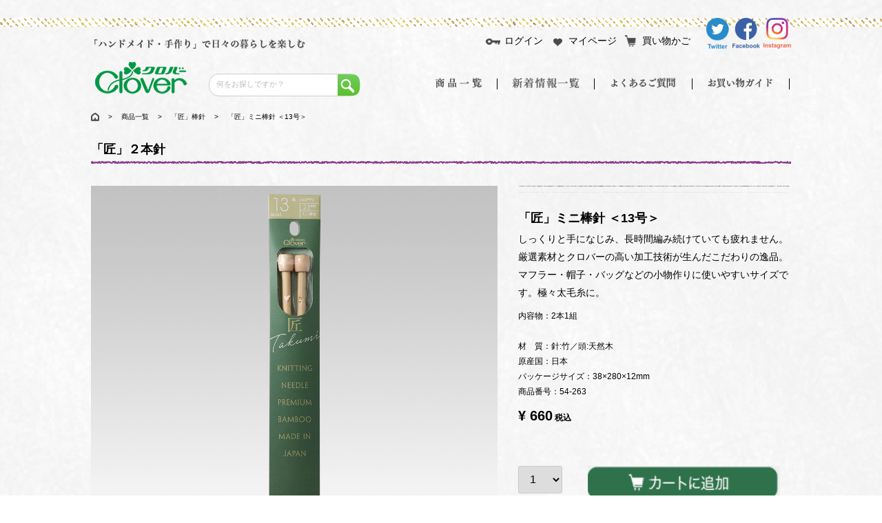

--- FILE ---
content_type: text/html; charset=UTF-8
request_url: https://onlineshop.clover.co.jp/products/detail/1343
body_size: 38561
content:
<!DOCTYPE html>
<html><body>
<p>﻿

</p>
<meta charset="utf-8">
<meta http-equiv="X-UA-Compatible" content="IE=edge">
<title>「匠」ミニ棒針 ＜13号＞ | クロバー公式オンラインショップ</title>
<meta property="og:site_name" content="クロバー公式オンラインショップ" /><meta property="og:type" content="article" /><meta property="og:url" content="https://onlineshop.clover.co.jp/products/detail/1343" /><meta property="og:title" content="「匠」ミニ棒針 ＜13号＞ | クロバー公式オンラインショップ" /><meta property="og:description" content="しっくりと手になじみ、長時間編み続けていても疲れません。厳選素材とクロバーの高い加工技術が生んだこだわりの逸品。マフラー・帽子・バッグなどの小物作りに使いやすいサイズです。極々太毛糸に。" /><meta property="og:image" content="https://onlineshop.clover.co.jp/upload/save_image/0824105141_64e6b7add9877.jpg" /><meta name="viewport" content="width=device-width, initial-scale=1">
<link rel="icon" href="/template/default/img/common/favicon.ico">
<link rel="stylesheet" href="/template/default/css/style.css?v=1.0.0.4.5">
<link rel="stylesheet" href="/template/default/css/slick.css?v=1.0.0.4.5">
<link rel="stylesheet" href="/template/default/css/default.css?v=1.0.0.4.5">
<link rel="stylesheet" href="/template/default/css/style_pc.css?v=1.0.0.4.5">
<link rel="stylesheet" href="/template/default/css/style_sp.css?v=1.0.0.4.5">
<link rel="stylesheet" href="/template/default/css/flickity.css?v=1.0.0.4.5">
<link rel="stylesheet" href="/template/default/css/swiper.css?v=1.0.0.4.5">
<link rel="stylesheet" href="/template/default/css/swiper.min.css?v=1.0.0.4.5">
<!-- for original theme CSS -->
<style>
    .apg_video_youtube iframe {
        width: 95% !important;
    }
</style>

<script src="https://ajax.googleapis.com/ajax/libs/jquery/1.11.3/jquery.min.js"></script>
<script src="/template/default/js/vendor/clover/script.js"></script>
<script src="/template/default/js/vendor/clover/jquery.matchHeight.js"></script>
<script>window.jQuery || document.write('<script src="/template/default/js/vendor/jquery-1.11.3.min.js?v=3.0.18-p7"><\/script>')</script>

<script type="text/javascript"><!--
//ドロワーメニュー
$(function($) {
    WindowHeight = $(window).height();
    $('.drawr').css('height', WindowHeight); //メニューをwindowの高さいっぱいにする
    
    $(document).ready(function() {
        $('.menu_btn').click(function(){ //クリックしたら
            $('.drawr').animate({width:'toggle'}); //animateで表示・非表示
            $(this).toggleClass('peke'); //toggleでクラス追加・削除
        });
    });
});
// --></script>

            <!-- ▼ecommerce_cart -->
            
        <!-- ▲ecommerce_cart -->
    <!-- ▼google_tagmanager -->
            <!-- Google Tag Manager -->
<script>(function(w,d,s,l,i){w[l]=w[l]||[];w[l].push({'gtm.start':
new Date().getTime(),event:'gtm.js'});var f=d.getElementsByTagName(s)[0],
j=d.createElement(s),dl=l!='dataLayer'?'&l='+l:'';j.async=true;j.src=
'https://www.googletagmanager.com/gtm.js?id='+i+dl;f.parentNode.insertBefore(j,f);
})(window,document,'script','dataLayer','GTM-T2659BQ');</script>
<!-- End Google Tag Manager -->

<!-- Google Tag Manager -->
<script>(function(w,d,s,l,i){w[l]=w[l]||[];w[l].push({'gtm.start':
new Date().getTime(),event:'gtm.js'});var f=d.getElementsByTagName(s)[0],
j=d.createElement(s),dl=l!='dataLayer'?'&l='+l:'';j.async=true;j.src=
'https://www.googletagmanager.com/gtm.js?id='+i+dl;f.parentNode.insertBefore(j,f);
})(window,document,'script','dataLayer','GTM-WFLR48Z');</script>
<!-- End Google Tag Manager -->
        <!-- ▲google_tagmanager -->

    <!-- Google Tag Manager by GtmLite plugin -->
<script>(function(w,d,s,l,i){w[l]=w[l]||[];w[l].push({'gtm.start':
new Date().getTime(),event:'gtm.js'});var f=d.getElementsByTagName(s)[0],
j=d.createElement(s),dl=l!='dataLayer'?'&l='+l:'';j.async=true;j.src=
'https://www.googletagmanager.com/gtm.js?id='+i+dl;f.parentNode.insertBefore(j,f);
})(window,document,'script','dataLayer','GTM-T2659BQ');</script>
<!-- End Google Tag Manager -->

<!-- Google Tag Manager (noscript) by GtmLite plugin -->
<noscript><iframe src="https://www.googletagmanager.com/ns.html?id=GTM-T2659BQ" height="0" width="0" style="display:none;visibility:hidden"></iframe></noscript>
<!-- End Google Tag Manager (noscript) -->

<script>
  var dataLayer = window.dataLayer || [];
  dataLayer.push({'event': 'product_detail'});
</script>

<div id="header_top"></div>
    <header id="header">
        <div class="headerWrap">
                                                                            <!-- ▼ヘッダーメニューSPブロック -->
            <!--sp_menu-->
    <div class="sp">
    <a class="menu_btn"></a>
    <div class="drawr">
  <ul id="s_menu">
    <li>
      <ul class="menu_icon">
          <li class="login">
              <a href="https://onlineshop.clover.co.jp/mypage/login"><img src="/user_data/images/h_menu_login.png" width="22" height="18" alt="">ログイン</a>
          </li>
          <li class="favorite">
              <a href="https://onlineshop.clover.co.jp/mypage/favorite"><img src="/user_data/images/h_menu_favorite.png" width="22" height="18" alt="">お気に入り</a>
          </li>
          <li class="cart1">
              <a href="https://onlineshop.clover.co.jp/cart"><img src="/user_data/images/h_menu_cart.png" width="22" height="18" alt="">買い物かご</a>
          </li>
      </ul>
       </li>
        <li><a href="https://onlineshop.clover.co.jp/lineup/category">商品一覧</a></li>
 <li><a href="https://onlineshop.clover.co.jp/newsinfo/list">新着情報一覧</a></li>
 <li><a href="https://onlineshop.clover.co.jp/help/question">よくあるご質問</a></li>
 <li><a href="https://onlineshop.clover.co.jp/help/guide">お買い物ガイド</a></li>

<li> <div class="search">


<form method="get" id="searchform" action="/products/list">
  <input type="search" name="name" placeholder="何をお探しですか？" style="height:unset; width:unset; font-size:unset;width:130px;line-height:1;">
<div class="search_button"><input type="image" alt="検索" src="/user_data/images/searchbutton.png" class="search_in"></div>
</form>




</div>
</li>
</ul>

<ul class="sns_btn">
<li><a href="https://twitter.com/info_clover" target="_blank"><img src="/user_data/images/sns_twitter.png" width="40" height="39" alt=""></a></li>
<li><a href="https://www.facebook.com/clover.takumi/" target="_blank"><img src="/user_data/images/sns_facebook.png" width="39" height="39" alt=""></a></li>
<li><a href="https://www.instagram.com/info_clover/" target="_blank"><img src="/user_data/images/sns_insta.png" width="39" height="39" alt=""></a></li>
</ul>

</div>
    </div>



<!--sp_menu-->
        <!-- ▲ヘッダーメニューSPブロック -->
    <!-- ▼ロゴTOPテキスト -->
                        <div class="clovertxt">
                <img src="/user_data/images/clover_toptxt.png" width="318" height="18" alt="">
            </div>
        <!-- ▲ロゴTOPテキスト -->
    <!-- ▼TOPヘッダーSNS -->
            <ul class="menu_icon pc">
	<li class="login">
		<a href="https://onlineshop.clover.co.jp/mypage/login">
			<img src="/user_data/images/h_menu_login.png" width="22" height="18" alt="">ログイン
		</a>
	</li>
	<li class="favorite">
		<a href="https://onlineshop.clover.co.jp/mypage/favorite">
			<img src="/user_data/images/h_menu_favorite.png" width="22" height="18" alt="">マイページ
		</a>
	</li>
	<li class="cart" style="position: unset;height: 0px;width: 97px;opacity: unset;visibility: unset;">
		<a href="https://onlineshop.clover.co.jp/cart">
			<img src="/user_data/images/h_menu_cart.png" width="23" height="18" alt="">買い物かご
		</a>
	</li>
</ul>
<ul class="sns pc">
	<li>
<a href="https://twitter.com/info_clover" target="_blank">
		<img src="/user_data/images/h_menu_tw.png" alt="" width="15" height="30"></a>
	</li>
	<li>
<a href="https://www.facebook.com/clover.takumi/" target="_blank">
		<img src="/user_data/images/h_menu_fb.png" alt="" width="15" height="30"></a>
	</li>
	<li>
<a href="https://www.instagram.com/info_clover/" target="_blank">
		<img src="/user_data/images/h_menu_insta.png" alt="" width="15" height="30"></a>
	</li>
</ul>
        <!-- ▲TOPヘッダーSNS -->
    <!-- ▼ロゴ -->
                        <div id="logo">
                <a href="https://onlineshop.clover.co.jp/"><h1><img src="/user_data/images/clover_logo.png" alt="" width="146" height="53"></h1></a>
            </div>
        <!-- ▲ロゴ -->
    <!-- ▼商品検索 -->
                        <div class="search pc">
    <form method="get" id="searchform" action="/products/list">
        <input type="search" id="name" name="name" maxlength="50" placeholder="何をお探しですか？" class="borderless form-control" style="width:176px; height:25px; font-size:11px; float:none">
        <button type="submit" class="bt_search" style="position: relative;
    background: #6ece5b;
    background: -moz-linear-gradient(top, #6ece5b 0%, #5bc02f 100%);
    background: -webkit-linear-gradient(top, #6ece5b 0%,#5bc02f 100%);
    background: linear-gradient(to bottom, #6ece5b 0%,#5bc02f 100%);
    filter: progid:DXImageTransform.Microsoft.gradient( startColorstr='#6ece5b', endColorstr='#5bc02f',GradientType=0 );
    float: right;
    width: 32px;
    height: 31px;
    border-top-right-radius: 10px;
    border-bottom-right-radius: 10px;
    -webkit-border-top-right-radius: 10px;
    -webkit-border-bottom-right-radius: 10px;
    -moz-border-radius-topright: 10px;
    -moz-border-radius-bottomright: 10px;
    margin-top: 0px;">
        <img src="/user_data/images/searchbutton.png" width="32" height="32" style="margin-left:-4px; max-width:none;">
        </button>
    </form>
</div>
                <!-- ▲商品検索 -->
    <!-- ▼ヘッダーメニューブロック -->
            <ul class="menu pc">
 <li><a href="https://onlineshop.clover.co.jp/lineup/category"><img src="/user_data/images/list_goods.png" alt="" width="72" height="18"></a></li>
  <li><span></span></li>
 <li><a href="https://onlineshop.clover.co.jp/newsinfo/list"><img src="/user_data/images/menu_latest_information.png" alt="" width="73" height="18"></a></li>
  <li><span></span></li>
 <li><a href="https://onlineshop.clover.co.jp/help/question"><img src="/user_data/images/menu_question.png" alt="" width="101" height="17"></a></li>
  <li><span></span></li>
 <li><a href="https://onlineshop.clover.co.jp/help/guide"><img src="/user_data/images/menu_guide.png" alt="" width="100" height="17"></a></li>
  <li><span></span></li>
 </ul>
        <!-- ▲ヘッダーメニューブロック -->

                                                                    <!-- <p id="btn_menu"><a class="nav-trigger" href="#nav">Menu<span></span></a></p> -->
        </div>
    </header>

    <div id="contents" class="theme_main_only">

        <div id="contents_top">
                                            </div>

        <div class="container-fluid inner">
                                    
            <div id="main">
                                                
                <div id="main_middle">
                    

<section prefix="og: http://ogp.me/ns# fb: http://ogp.me/ns/fb# article: http://ogp.me/ns/article#">



<div id="fb-root"></div>
                         <script>(function(d, s, id) {
                           var js, fjs = d.getElementsByTagName(s)[0];
                           if (d.getElementById(id)) return;
                           js = d.createElement(s); js.id = id;
                           js.src = "//connect.facebook.net/ja_JP/sdk.js#xfbml=1&version=v3.2&appId=419866574778905";
                           fjs.parentNode.insertBefore(js, fjs);
                        }(document, "script", "facebook-jssdk"));</script><script>!function(d,s,id){var js,fjs=d.getElementsByTagName(s)[0],p='https';if(!d.getElementById(id)){js=d.createElement(s);js.id=id;js.src=p+'://platform.twitter.com/widgets.js';fjs.parentNode.insertBefore(js,fjs);}}(document, 'script', 'twitter-wjs');</script><script>
                        var url = encodeURIComponent("https://onlineshop.clover.co.jp/products/detail/1343");
                        var title = encodeURIComponent("「匠」ミニ棒針 ＜13号＞ | クロバー公式オンラインショップ");
                        function share_fb() {
                            var href = "https://www.facebook.com/sharer.php?u=" + url + "&t=" + title;
                            window.open(href, "FBwindow", "width=600, height=450, menubar=no, toolbar=no, scrollbars=yes");
                        }
                        function share_tw() {
                            var href = "https://twitter.com/intent/tweet?original_referer=" + url + "&ref_src=twsrc%5Etfw&text=" + title + "&tw_p=tweetbutton&url=" + url;
                            window.open(href, "TWwindow", "width=600, height=450, menubar=no, toolbar=no, scrollbars=yes");
                        }
                        function share_l() {
                            location.href = "http://line.me/R/msg/text/?" + title + url;
                        }
                        function share_g() {
                            var href = "https://plus.google.com/share?url=" + url;
                            window.open(href, "Gwindow", "width=650, height=450, menubar=no, toolbar=no, scrollbars=yes");
                        }
                        </script><div class="waku">

<div class="pankuzu">
    <a href="https://onlineshop.clover.co.jp/"><img src="/user_data/images/btn_home.png" alt=""></a>
    　>　
    <a href="https://onlineshop.clover.co.jp/lineup/category">商品一覧</a>
    　>　
    <a href="https://onlineshop.clover.co.jp/lineup/products/157">「匠」棒針</a>
    　>　
    「匠」ミニ棒針 ＜13号＞
</div>

<div class="title_detail"><p>「匠」２本針</p></div>

<div class="left_column">
<div class="mainImage">
<img src="" alt="">
</div>



 <div class="thumbnails">
        <a href="/upload/save_image/0824105141_64e6b7add9877.jpg"><img src="/upload/save_image/0824105141_64e6b7add9877.jpg" id="ImgThumb1"></a>
        <a href="/upload/save_image/0823144748_64e59d848021a.jpg"><img src="/upload/save_image/0823144748_64e59d848021a.jpg" id="ImgThumb1"></a>
     <p>※画像はクリックすると拡大表示されます。</p>
</div>
<div class="apg_video_youtube"> 
    <div id="apg_video_youtube_player"></div> 
</div>
</div>


<script>
jQuery(function($){
    $(".mainImage img").bind("load",function(){
        var ImgSrc = $("#ImgThumb1").attr('src');
        var ImgHeight = $(this).height();
        $("#mainImage-img").attr("src",ImgSrc);
        $('.mainImage').css('max-height',ImgHeight);
    });

    $('.thumbnails a').click(function(){
        if($(this).hasClass('over') == false){
            $('.thumbnails a').removeClass('over');
            $(this).addClass('over');
            $('.mainImage img').hide().attr('src',$(this).attr('href')).fadeIn();
        };
        return false;
    }).filter(':eq(0)').click();
});
</script>



<div class="detail_txt">
<h2></h2>
<p style="font-size: large;font-weight: bold;">「匠」ミニ棒針 ＜13号＞</p>

<p>しっくりと手になじみ、長時間編み続けていても疲れません。厳選素材とクロバーの高い加工技術が生んだこだわりの逸品。マフラー・帽子・バッグなどの小物作りに使いやすいサイズです。極々太毛糸に。</p>
<div class="detail_s">
<p>内容物：2本1組</p>
<br>
<p>材　質：針:竹／頭:天然木</p>
<p>原産国：日本</p>
<p>パッケージサイズ：38×280×12mm</p>
<p>商品番号：54-263</p>
<p class="price">

    	</p>
<p></p>
	    <p id="detail_description_box__sale_price" class="sale_price text-primary"> <span class="price02_default" style="font-size:20px; color:#000000;">¥ 660</span> <span style="color:#000000;">税込</span></p>
	    


                    <form action="?" method="post" id="form1" name="form1">
                        <!--▼買い物かご-->
                        <div id="detail_cart_box" class="cart_area">
                            
                                                                
                                <div class="cart_btn">
                                                                        <select id="quantity" name="quantity" class="form-control"><option value="1">1</option>
<option value="2">2</option>
<option value="3">3</option>
<option value="4">4</option>
<option value="5">5</option>
<option value="6">6</option>
<option value="7">7</option>
<option value="8">8</option>
<option value="9">9</option>
<option value="10">10</option>
<option value="11">11</option>
<option value="12">12</option>
<option value="13">13</option>
<option value="14">14</option>
<option value="15">15</option>
<option value="16">16</option>
<option value="17">17</option>
<option value="18">18</option>
<option value="19">19</option>
<option value="20">20</option>
<option value="21">21</option>
<option value="22">22</option>
<option value="23">23</option>
<option value="24">24</option>
<option value="25">25</option>
<option value="26">26</option>
<option value="27">27</option>
<option value="28">28</option>
<option value="29">29</option>
<option value="30">30</option>
<option value="31">31</option>
<option value="32">32</option>
<option value="33">33</option>
<option value="34">34</option>
<option value="35">35</option>
<option value="36">36</option>
<option value="37">37</option>
<option value="38">38</option>
<option value="39">39</option>
<option value="40">40</option>
<option value="41">41</option>
<option value="42">42</option>
<option value="43">43</option>
<option value="44">44</option>
<option value="45">45</option>
<option value="46">46</option>
<option value="47">47</option>
<option value="48">48</option>
<option value="49">49</option>
<option value="50">50</option>
<option value="51">51</option>
<option value="52">52</option>
<option value="53">53</option>
<option value="54">54</option>
<option value="55">55</option>
<option value="56">56</option>
<option value="57">57</option>
<option value="58">58</option>
<option value="59">59</option>
<option value="60">60</option>
<option value="61">61</option>
<option value="62">62</option>
<option value="63">63</option>
<option value="64">64</option>
<option value="65">65</option>
<option value="66">66</option>
<option value="67">67</option>
<option value="68">68</option>
<option value="69">69</option>
<option value="70">70</option>
<option value="71">71</option>
<option value="72">72</option>
<option value="73">73</option>
<option value="74">74</option>
<option value="75">75</option>
<option value="76">76</option>
<option value="77">77</option>
<option value="78">78</option>
<option value="79">79</option>
<option value="80">80</option>
<option value="81">81</option>
<option value="82">82</option>
<option value="83">83</option>
<option value="84">84</option>
<option value="85">85</option>
<option value="86">86</option>
<option value="87">87</option>
<option value="88">88</option>
<option value="89">89</option>
<option value="90">90</option>
<option value="91">91</option>
<option value="92">92</option>
<option value="93">93</option>
<option value="94">94</option>
<option value="95">95</option>
<option value="96">96</option>
<option value="97">97</option>
<option value="98">98</option>
<option value="99">99</option>
<option value="100">100</option>
<option value="101">101</option>
<option value="102">102</option>
<option value="103">103</option>
<option value="104">104</option>
<option value="105">105</option>
<option value="106">106</option>
<option value="107">107</option>
<option value="108">108</option>
<option value="109">109</option>
<option value="110">110</option>
<option value="111">111</option>
<option value="112">112</option>
<option value="113">113</option>
<option value="114">114</option>
<option value="115">115</option>
<option value="116">116</option>
<option value="117">117</option>
<option value="118">118</option>
<option value="119">119</option>
<option value="120">120</option>
<option value="121">121</option>
<option value="122">122</option>
<option value="123">123</option>
<option value="124">124</option>
<option value="125">125</option>
<option value="126">126</option>
<option value="127">127</option>
<option value="128">128</option>
<option value="129">129</option>
<option value="130">130</option>
<option value="131">131</option>
<option value="132">132</option>
<option value="133">133</option>
<option value="134">134</option>
<option value="135">135</option>
<option value="136">136</option>
<option value="137">137</option>
<option value="138">138</option>
<option value="139">139</option>
<option value="140">140</option>
<option value="141">141</option>
<option value="142">142</option>
<option value="143">143</option>
<option value="144">144</option>
<option value="145">145</option>
<option value="146">146</option>
<option value="147">147</option>
<option value="148">148</option>
<option value="149">149</option>
<option value="150">150</option>
<option value="151">151</option>
<option value="152">152</option>
<option value="153">153</option>
<option value="154">154</option>
<option value="155">155</option>
<option value="156">156</option>
<option value="157">157</option>
<option value="158">158</option>
<option value="159">159</option>
<option value="160">160</option></select>
                                        


                                                                    <div class="btn_cart" style="float:right;">
                                        <button type="submit" id="add-cart" style="border:none;padding:0px;">
                                            <img src="/user_data/images/btn_cart.png" alt="">
                                        </button>
                                    </div>                                 </div>

                                                     </div>
                        <!--▲買い物かご-->


                                                <ul style="margin-bottom:16px;"><li style="display: inline-block;margin-right:8px;vertical-align:top;"><div class="fb-share-button" data-href="https://onlineshop.clover.co.jp/products/detail/1343" data-layout="button_count" data-size="small"><a target="_blank" href="https://www.facebook.com/sharer/sharer.php?u=" + url + "&amp;src=sdkpreparse" class="fb-xfbml-parse-ignore">シェア</a></div></li><li style="display: inline-block;margin-right:8px;margin-top:2px;"><a href="https://twitter.com/share" class="twitter-share-button popup" data-url="https://onlineshop.clover.co.jp/products/detail/1343" data-count="horizontal">Tweet</a></li><li style="display: inline-block;margin-right:8px;margin-top:2px;"><div class="line-it-button" style="display: none;" data-type="share-a" data-lang="ja" ></div> <script src="//scdn.line-apps.com/n/line_it/thirdparty/loader.min.js" async="async" defer="defer" ></script></li></ul><div class="check">
<img src="/user_data/images/heart.png" alt="">
                                                                                            <button type="submit" id="favorite" style="border:none;">お気に入りに追加</button>
                                                                                </div>

                        <div style="display: none"><input type="hidden" id="mode" name="mode"></div>
<div style="display: none"><input type="hidden" id="product_id" name="product_id" value="1343"></div>
<div style="display: none"><input type="hidden" id="product_class_id" name="product_class_id" value="1387"></div>
<div style="display: none"><input type="hidden" id="_token" name="_token" value="8F8u29Tmku4OuBYdWErqYdQQGA0ZWZb4euRVkKugLN4"></div>
                    </form>


<ul class="cart_other">
<li><a href="https://onlineshop.clover.co.jp/help/guide#payment">お支払方法</a></li>
<li><a href="https://onlineshop.clover.co.jp/help/guide#delivery">配送料について</a></li>
<li><a href="https://onlineshop.clover.co.jp/help/question">よくあるご質問</a></li>
</ul>
</div>
</div>



<div class="title_line2"><p>関連アイテム</p></div>
<div class="title_txt sp"></div>
<!--# related-product-plugin-tag #--><ul class="kanren">

                                            <li>
                                    <a href="https://onlineshop.clover.co.jp/products/detail/1287">
                        <img src="/upload/save_image/0822164405_64e467457c438.jpg">
                        <p>「匠」2本針 ＜13号＞</p>
                        <p class="price">
                                                    ¥ 880 <span>税込</span>
                                                </p>
                    </a>
                </li>
                                            <li>
                                    <a href="https://onlineshop.clover.co.jp/products/detail/1378">
                        <img src="/upload/save_image/0823155631_64e5ad9f52ef2.jpg">
                        <p>「匠」4本針20cm ＜13号＞</p>
                        <p class="price">
                                                    ¥ 990 <span>税込</span>
                                                </p>
                    </a>
                </li>
                                            <li class="li_last">
                                    <a href="https://onlineshop.clover.co.jp/products/detail/1365">
                        <img src="/upload/save_image/0823154133_64e5aa1dd1464.jpg">
                        <p>「匠」4本針30cm ＜13号＞</p>
                        <p class="price">
                                                    ¥ 1,100 <span>税込</span>
                                                </p>
                    </a>
                </li>
                                            <li>
                                    <a href="https://onlineshop.clover.co.jp/products/detail/1318">
                        <img src="/upload/save_image/0823111803_64e56c5b5cdfd.jpg">
                        <p>「匠」5本針20cm ＜13号＞</p>
                        <p class="price">
                                                    ¥ 990 <span>税込</span>
                                                </p>
                    </a>
                </li>
            </ul>
<script src="/template/default/../../plugin/relatedproduct/assets/js/related_product_plugin.js"></script>
<link rel="stylesheet" href="/template/default/../../plugin/relatedproduct/assets/css/related_product_plugin.css">






</div>





</section>

    <!-- ▲item_detail▲ -->
                </div>

                                                            </div>

                                    
                                        <div id="contents_bottom">
                                            <!-- ▼この商品をみた人はこんな商品もみています -->
                        
    <link rel="stylesheet" href="/template/default/css/hsd_swiper.min.css">
    <script src="/template/default/js/hsd_swiper.min.js"></script>

    <div id="fb-root"></div>
                         <script>(function(d, s, id) {
                           var js, fjs = d.getElementsByTagName(s)[0];
                           if (d.getElementById(id)) return;
                           js = d.createElement(s); js.id = id;
                           js.src = "//connect.facebook.net/ja_JP/sdk.js#xfbml=1&version=v3.2&appId=419866574778905";
                           fjs.parentNode.insertBefore(js, fjs);
                        }(document, "script", "facebook-jssdk"));</script><script>!function(d,s,id){var js,fjs=d.getElementsByTagName(s)[0],p='https';if(!d.getElementById(id)){js=d.createElement(s);js.id=id;js.src=p+'://platform.twitter.com/widgets.js';fjs.parentNode.insertBefore(js,fjs);}}(document, 'script', 'twitter-wjs');</script><script>
                        var url = encodeURIComponent("https://onlineshop.clover.co.jp/products/detail/1343");
                        var title = encodeURIComponent("「匠」ミニ棒針 ＜13号＞ | クロバー公式オンラインショップ");
                        function share_fb() {
                            var href = "https://www.facebook.com/sharer.php?u=" + url + "&t=" + title;
                            window.open(href, "FBwindow", "width=600, height=450, menubar=no, toolbar=no, scrollbars=yes");
                        }
                        function share_tw() {
                            var href = "https://twitter.com/intent/tweet?original_referer=" + url + "&ref_src=twsrc%5Etfw&text=" + title + "&tw_p=tweetbutton&url=" + url;
                            window.open(href, "TWwindow", "width=600, height=450, menubar=no, toolbar=no, scrollbars=yes");
                        }
                        function share_l() {
                            location.href = "http://line.me/R/msg/text/?" + title + url;
                        }
                        function share_g() {
                            var href = "https://plus.google.com/share?url=" + url;
                            window.open(href, "Gwindow", "width=650, height=450, menubar=no, toolbar=no, scrollbars=yes");
                        }
                        </script><div class="waku">
    <div class="title_line2">
            </div>
    <div class="title_txt sp"></div>
        <ul class="new_item">

            
            
                



            
        </ul>
    </div>

    
    <script>
        var swiper = new Swiper('.swiper-container', {
            pagination: '.swiper-pagination',
            prevButton: '.swiper-button-prev',
            nextButton: '.swiper-button-next',
            paginationClickable: true,
                        autoplay: 2500,
                                });
    </script>


                <!-- ▲この商品をみた人はこんな商品もみています -->
    <!-- ▼TOPフッターメニューブロック -->
            <ul class="f_menu clear pc">
<li><a href="https://onlineshop.clover.co.jp/contact" target="_blank">お問い合わせ</a></li>
<li>｜</li>
<li><a href="https://onlineshop.clover.co.jp/help/agreement">ご利用規約</a></li>
<li>｜</li>
<li><a href="http://clover.co.jp/privacyclover/index.shtml" target="_blank">プライバシーポリシー</a></li>
<li>｜</li>
<li><a href="https://onlineshop.clover.co.jp/help/tradelaw">特定商取引法</a></li>
<li>｜</li>
<!--<li><a href="https://onlineshop.clover.co.jp/help/about" target="_blank">会社概要</a></li>-->
<li><a href="https://clover.co.jp/corporate/index.html" target="_blank">会社概要</a></li>

</ul>
<div class="f_menu sp">
<a href="https://onlineshop.clover.co.jp/contact" target="_blank">お問い合わせ</a> ｜ <a href="https://onlineshop.clover.co.jp/help/agreement">ご利用規約</a>｜ <a href="http://clover.co.jp/privacyclover/index.shtml" target="_blank">プライバシーポリシー</a> ｜ <a href="https://onlineshop.clover.co.jp/help/tradelaw">特定商取引法</a> ｜ <a href="https://clover.co.jp/corporate/index.html" target="_blank">会社概要</a>
</div>
        <!-- ▲TOPフッターメニューブロック -->

                                    </div>
                        
        </div>

        <footer id="footer">
                                                            <!-- ▼フッター -->
            
Copyright © 2025 Clover Mfg Co., Ltd. All Rights Reserved.
        <!-- ▲フッター -->

                                        
        </footer>

    </div>

    <div id="drawer" class="drawer sp">
    </div>



<div class="overlay"></div>

<script src="https://cdnjs.cloudflare.com/ajax/libs/Swiper/3.4.1/js/swiper.min.js"></script>

<script>
        var mySwiper = new Swiper ('.swiper-container', {
            effect: "fade",
            loop: true,
            autoplay:3000,
            pagination: '.swiper-pagination',
            nextButton: '.swiper-button-next',
            prevButton: '.swiper-button-prev',
        })
</script>

<script src="/template/default/js/vendor/bootstrap.custom.min.js?v=3.0.18-p7"></script>
<script src="/template/default/js/vendor/slick.min.js?v=3.0.18-p7"></script>
<script src="/template/default/js/function.js?v=3.0.18-p7"></script>
<script src="/template/default/js/eccube.js?v=3.0.18-p7"></script>
<script>
$(function () {
    $('#drawer').append($('.drawer_block').clone(true).children());
    $.ajax({
        url: '/template/default/img/common/svg.html',
        type: 'GET',
        dataType: 'html',
    }).done(function(data){
        $('body').prepend(data);
    }).fail(function(data){
    });
});
</script>

<script>
    eccube.classCategories = {"__unselected":{"__unselected":{"name":"\u9078\u629e\u3057\u3066\u304f\u3060\u3055\u3044","product_class_id":""}},"__unselected2":{"#":{"classcategory_id2":"","name":"","stock_find":true,"price01":"","price02":"660","product_class_id":"1387","product_code":"563063","product_type":"1"}}};

    // 規格2に選択肢を割り当てる。
    function fnSetClassCategories(form, classcat_id2_selected) {
        var $form = $(form);
        var product_id = $form.find('input[name=product_id]').val();
        var $sele1 = $form.find('select[name=classcategory_id1]');
        var $sele2 = $form.find('select[name=classcategory_id2]');
        eccube.setClassCategories($form, product_id, $sele1, $sele2, classcat_id2_selected);
    }

    </script>

<script>
$(function(){
    $('.carousel').slick({
        infinite: false,
        speed: 300,
        prevArrow:'<button type="button" class="slick-prev"><span class="angle-circle"><svg class="cb cb-angle-right"><use xlink:href="#cb-angle-right" />',
        nextArrow:'<button type="button" class="slick-next"><span class="angle-circle"><svg class="cb cb-angle-right"><use xlink:href="#cb-angle-right" />',
        slidesToShow: 4,
        slidesToScroll: 4,
        responsive: [
            {
                breakpoint: 768,
                settings: {
                    slidesToShow: 3,
                    slidesToScroll: 3
                }
            }
        ]
    });

    $('.slides').slick({
        dots: true,
        arrows: false,
        speed: 300,
        customPaging: function(slider, i) {
            return '<button class="thumbnail">' + $(slider.$slides[i]).find('img').prop('outerHTML') + '';
        }
    });

    $('#favorite').click(function() {
        $('#mode').val('add_favorite');
    });

    $('#add-cart').click(function() {
        $('#mode').val('add_cart');
    });

    // bfcache無効化
    $(window).bind('pageshow', function(event) {
        if (event.originalEvent.persisted) {
            location.reload(true);
        }
    });
});
</script>

<script>
(function(){
    // <input>を<select>に書き換え
    $('#quantity').replaceWith('<select id="quantity" name="quantity" class="form-control"><option value="0">0');
    var quantity_max = 200; // <select>の表示上限
    var stock_data = {};
                            var quantity = parseInt("13");
            if (!isNumber(quantity)) quantity = 0;
            quantity = quantity_max < quantity ? quantity_max : quantity;
                var options = [];
        if (0 < quantity) {
            for (var i = 1; i <= quantity; i++) {
                options.push($('<option>', { value: i, text: i, selected: i === 1 }))
            }
        } else {
            options.push($('<option>', { value: 0, text: 0, selected: true }))
        }
        setQuantitySelectForm(options);
        // 規格1選択時
    $('select[name=classcategory_id1]').on('change', function(){
        setQuantitySelectForm();
        
        // 規格1のみの設定の場合
        if ($(this).parents('form').find('select[name=classcategory_id2]').length == 0) {
            setQuantity($(this).val());
        }
    });
    // 規格2選択時
    $('select[name=classcategory_id2]').on('change', function(){
        var classcategory_id1_val = $('select[name=classcategory_id1]').val();
        if (classcategory_id1_val !== void 0) {
            setQuantity(classcategory_id1_val, $(this).val());
        }
    });
    // 在庫の数から数量を設定
    function setQuantity(category_id1, category_id2) {
        if (category_id1 !== void 0) {
            var index = category_id2 !== void 0 ? category_id1 + '_' + category_id2 : category_id1;
            var _stock_data = stock_data[index];
            
            if (_stock_data !== void 0) {
                var options = [];
                var quantity = 0;
                // 在庫数が無制限の場合
                if (_stock_data['stock_unlimited'] == 1) {
                    quantity = _stock_data['sale_limit'] == '' ? quantity_max : parseInt(_stock_data['sale_limit']);
                } else {
                    if (_stock_data['sale_limit'] == '') {
                        quantity = parseInt(_stock_data['stock']);
                    } else {
                        quantity = parseInt(_stock_data['stock']) < parseInt(_stock_data['sale_limit']) ? parseInt(_stock_data['stock']) : parseInt(_stock_data['sale_limit']);
                    }
                }
                quantity = quantity_max < quantity ? quantity_max : quantity;
                if (0 < quantity) {
                    for (var i = 1; i <= quantity; i++) {
                        options.push($('<option>', { value: i, text: i, selected: i === 1 }))
                    }
                } else {
                    options.push($('<option>', { value: 0, text: 0, selected: true }))
                }
                setQuantitySelectForm(options);
            }
        }
    }
    // <select>の設定
    function setQuantitySelectForm(options) {
        if (options === void 0) {
            $('#quantity').empty().append($('<option>', { value: 0, text: 0, selected: true }));
        } else {
            $('#quantity').empty().append(options);
        }
    }
    // 数値チェック
    function isNumber(value) {
        return typeof value === 'number' && isFinite(value);
    };
})();
</script>



</body></html>


--- FILE ---
content_type: text/css
request_url: https://onlineshop.clover.co.jp/template/default/css/style_pc.css?v=1.0.0.4.5
body_size: 18458
content:
@import url(http://fonts.googleapis.com/earlyaccess/notosansjp.css);
@import url(https://fonts.googleapis.com/css?family=Pacifico);

/* reset */
body,div,dl,dt,dd,ul,ol,li,h1,h2,h3,h4,h5,h6,pre,form,fieldset,input,textarea,p,blockquote,th,td{margin:0;padding:0;}
address,caption,cite,code,dfn,em,strong,th,var{font-style:normal;}
ul{list-style:none;}
table{border-collapse:collapse;border-spacing:0;}
caption,th{text-align:left;}
q:before,q:after{content:'';}
object,embed{vertical-align:top;}
legend{display:none;}
h1,h2,h3,h4,h5,h6{font-size:100%;}
img,abbr,acronym,fieldset{border:0;}

body{
	font: 14px/1.9 'Noto Sans JP', 'ヒラギノ角ゴ ProN W3', 'Hiragino Kaku Gothic ProN', メイリオ, Meiryo, 游ゴシック, YuGothic, Arial, Verdana, sans-serif;
	font-weight: 300;
	-webkit-text-size-adjust:100%;
	background:url(/user_data/images/back.png);
	overflow-x: hidden;
	color: #000;
}

a{
	text-decoration: none;
	color: #000000;
}

a:hover, .active{
	color: #009844;

}

a:active, a:focus,input:active, input:focus{outline:0;}

.clear{
	clear:both;}
	

/*===============================================
●style_pc.css 画面の横幅が769px以上
===============================================*/
@media screen and (min-width: 769px){
img{
max-width: 100%;
height: auto;
width /***/:auto;　
}
#container{
width:100%;
}
～以下、画面の横幅が769pxまでの場合のスタイル記入～


/* ヘッダー
------------------------------------------------------------*/
.header{
	width:1016px;
	margin:0 auto;
}
.headerWrap{
	width:1016px;
	margin:0 auto;
	}
#header_top{
	background:url(/user_data/images/clover_line.png);
	width:100%;
	height:15px;
}
.clovertxt{
	float:left;
	margin:10px 0;
}
#logo{
	clear:both;
	width:146px;
	height:53px;
	float:left;
	margin:0;
}
#logo h1{
	width:146px;
}
.sns{
	float:right;
}
.sns li{
	float:left;
	margin:0 0 0 5px;
	margin-top:-15px;
}
.menu_icon {
	margin:0px 10px 0 250px;
	float:left;
}
.menu_icon li{
	float:left;
	margin:5px;
}
.menu_icon li img{
	width: 22px;
	height: 18px;
	position: relative;
	margin-right: 5px;
	fill: #fff;
}
.menu{
	float:right;	
}
.menu li{
	float: left;
    display: table;
    height: 10px;
    margin: 22px 9px 0;
}
.menu li:last-child {
	margin:22px 0px 0px 9px;
}


.menu li img{
     display: table-cell;
	margin: auto;
	text-align: center;
	vertical-align: middle;
	padding-top:3px;
}
.menu li span{
	width:3px;
	height:15px;
	border-left:1px solid #000000;
	margin:2px;
}

.search{
	width:220px;
	background:#ffffff;
	float:left;
	border:1px solid #D0CDCD;
	border-radius: 15px;        /* CSS3草案 */  
    -webkit-border-radius: 15px;    /* Safari,Google Chrome用 */  
    -moz-border-radius: 15px;   /* Firefox用 */
	margin:20px 25px 0px 25px;
}
.search_button{
	position:relative;
	background: #6ece5b; /* Old browsers */
background: -moz-linear-gradient(top, #6ece5b 0%, #5bc02f 100%); /* FF3.6-15 */
background: -webkit-linear-gradient(top, #6ece5b 0%,#5bc02f 100%); /* Chrome10-25,Safari5.1-6 */
background: linear-gradient(to bottom, #6ece5b 0%,#5bc02f 100%); /* W3C, IE10+, FF16+, Chrome26+, Opera12+, Safari7+ */
filter: progid:DXImageTransform.Microsoft.gradient( startColorstr='#6ece5b', endColorstr='#5bc02f',GradientType=0 ); /* IE6-9 */
	float:right;
	width:32px;
	height:32px;
	border-top-right-radius: 10px;  
	border-bottom-right-radius: 10px;
    -webkit-border-top-right-radius: 10px;  
    -webkit-border-bottom-right-radius: 10px;  
    -moz-border-radius-topright: 10px;  
    -moz-border-radius-bottomright: 10px;  
}
.search_in{
	position:absolute;
	top:3px;
	left:3px;
	width:24px;
	height:24px;
 display: block;
 margin-left: auto;
 margin-right: auto;
}
.borderless{
	vertical-align:central;
	border:none;
	height:21px;
	margin-left:10px;
	margin-bottom:-5px;
}
#mainImg{
	width:100%;
	}
#mainImg img{
	width:100%;
	}
.waku{
	width:1016px;
	margin:10px auto;
	}

.waku ul.new_item{
	clear:both;
	width:1016px;
	margin: 20px auto;
}

ul.new_item li{
	float:left;
	width: 194px;
	margin:20px 11px 80px 0;
	min-height: 280px;
}
ul.new_item li.li_last{
	margin:20px 0;
}

ul.new_item li p{
	margin:10px 0;
	line-height:1em;
	font-size:12px;
	}
ul.new_item li p.price{
	clear:both;
	margin:5px 0;
  	font-size: 15px;
	line-height:1em;
}

.waku ul.ranking{
	width:1016px;
  font-size: 0;
}

ul.ranking li{
	float:left;
	width: 194px;
	margin:20px 11px 20px 0;
	min-height: 350px;
}


ul.ranking li.li_last{
	margin:20px 0;
}

ul.ranking li p{
	margin:10px 0;
	line-height:1.2em;
	font-size:12px;
	}
ul.ranking li p.price{
	clear:both;
	margin:5px 0;
  font-size: 16px;
	line-height:1.2em;
}
.ranking01,.ranking02,.ranking03,.ranking04,.ranking05,.ranking06,.ranking07,.ranking08,.ranking09,.ranking010,.ranking011,.ranking012,.ranking013,.ranking014,.ranking015,.ranking016,.ranking017,.ranking018,.ranking019,.ranking020{
	position:relative;
}
.rank01{
	width:50px;
	height:50px;
	background:url(/user_data/images/ranking01.png);
	position:absolute;
	top:1px;
	left:1px;
}
.rank02{
	width:50px;
	height:50px;
	background:url(/user_data/images/ranking02.png);
	position:absolute;
	top:1px;
	left:1px;
}
.rank03{
	width:50px;
	height:50px;
	background:url(/user_data/images/ranking03.png);
	position:absolute;
	top:1px;
	left:1px;
}
.rank04{
	width:50px;
	height:50px;
	background:url(/user_data/images/ranking04.png);
	position:absolute;
	top:1px;
	left:1px;
}
.rank05{
	width:50px;
	height:50px;
	background:url(/user_data/images/ranking05.png);
	position:absolute;
	top:1px;
	left:1px;
}
.rank06{
	width:50px;
	height:50px;
	background:url(/user_data/images/ranking06.png);
	position:absolute;
	top:1px;
	left:1px;
}
.rank07{
	width:50px;
	height:50px;
	background:url(/user_data/images/ranking07.png);
	position:absolute;
	top:1px;
	left:1px;
}
.rank08{
	width:50px;
	height:50px;
	background:url(/user_data/images/ranking08.png);
	position:absolute;
	top:1px;
	left:1px;
}
.rank09{
	width:50px;
	height:50px;
	background:url(/user_data/images/ranking09.png);
	position:absolute;
	top:1px;
	left:1px;
}
.rank010{
	width:50px;
	height:50px;
	background:url(/user_data/images/ranking10.png);
	position:absolute;
	top:1px;
	left:1px;
}
.rank011{
	width:50px;
	height:50px;
	background:url(/user_data/images/ranking11.png);
	position:absolute;
	top:1px;
	left:1px;
}
.rank012{
	width:50px;
	height:50px;
	background:url(/user_data/images/ranking12.png);
	position:absolute;
	top:1px;
	left:1px;
}
.rank013{
	width:50px;
	height:50px;
	background:url(/user_data/images/ranking13.png);
	position:absolute;
	top:1px;
	left:1px;
}
.rank014{
	width:50px;
	height:50px;
	background:url(/user_data/images/ranking14.png);
	position:absolute;
	top:1px;
	left:1px;
}
.rank015{
	width:50px;
	height:50px;
	background:url(/user_data/images/ranking15.png);
	position:absolute;
	top:1px;
	left:1px;
}
.rank016{
	width:50px;
	height:50px;
	background:url(/user_data/images/ranking16.png);
	position:absolute;
	top:1px;
	left:1px;
}
.rank017{
	width:50px;
	height:50px;
	background:url(/user_data/images/ranking17.png);
	position:absolute;
	top:1px;
	left:1px;
}
.rank018{
	width:50px;
	height:50px;
	background:url(/user_data/images/ranking18.png);
	position:absolute;
	top:1px;
	left:1px;
}
.rank019{
	width:50px;
	height:50px;
	background:url(/user_data/images/ranking19.png);
	position:absolute;
	top:1px;
	left:1px;
}
.rank020{
	width:50px;
	height:50px;
	background:url(/user_data/images/ranking20.png);
	position:absolute;
	top:1px;
	left:1px;
}
.waku ul.pickup{
	width:1016px;
  font-size: 0;
  margin:0;
}
ul.pickup li{
	float:left;
  width: 194px;
  margin:20px 11px 20px 0;
	}
ul.pickup li.li_last{
	margin:20px 0;
}
ul.pickup li p{
	margin:10px 0;
	line-height:1.2em;
	font-size:12px;
	}
ul.pickup li p.price{
	clear:both;
	margin:5px 0;
  font-size: 16px;
	line-height:1.2em;
	}
p.price span{
	font-size:10px;
}
.btn_img{
	clear:both;
	width:243px;
	height:42px;
	margin:60px auto 80px;
}
.waku ul.saleitem{
	clear:both;
	width:1016px;
	margin: 20px auto;
}
ul.saleitem li{
	float:left;
	width: 190px;
	margin:20px 11px 100px 0;
	min-height: 167px;
	}
ul.saleitem li p{
	margin:10px 0;
	line-height:1.2em;
	font-size:12px;
	}
ul.saleitem li p.price{
	clear:both;
	margin:5px 0;
  	font-size: 15px;
	line-height:1.2em;
	}
p.price span{
	font-size:10px;
}
.btn_img{
	clear:both;
	width:243px;
	height:42px;
	margin:60px auto 80px;
}
.latest_infomation{
	background:url(/user_data/images/back2.png);
	background-repeat:repeat-y;
	width:1016px;
	margin:20px auto;
	padding:10px;
	box-sizing: border-box;
}

.latest_infomation h1{
	text-align:center;
	margin:10px auto 20px;
}
.latest_infomation h1 p{
	margin:10px auto;
}

.latest{
	clear:both;
}

.latest li{
	border:1px solid #d4d4d4;
	width:296px;
	height:426px;
	background:#ffffff;
	float:left;
	margin:5px 0px 40px 27px;
	padding-bottom:10px;
}
.latest li img{
	width:296px;
	height:296px;
	object-fit:cover;
	object-position: 0% 0%
}
.latest li p{
	margin:0px 10px;
	}
.latest li p.news{

}




.latest_w{
	width:1016px;
	margin:20px auto;
}

.latest_w li{
	border:1px solid #d4d4d4;
	width:323px;
	height:453px;
	background:#ffffff;
	float:left;
	margin:5px 20px 40px 0px;
	padding-bottom:10px;
}

.latest_w li.last-child {
		margin:5px 0px 40px 0px;
}
.latest_w li img{
	width:100%;
	height:323px;
	object-fit:cover;
	object-position: 0% 0%
}
.latest_w li p{
	margin:0px 10px;
	}
.latest_w li p.news{

}
.info_news,.info_campaign,.info_feature{
	position:relative;
}
.news_icon{
	background:url(/user_data/images/news.png);
	width:54px;
	height:24px;
	position:absolute;
	top:10px;
	left:10px;
}
.news{
	color:#e7bc34;
}
.campaign{
	color:#e8747f;
}
.feature{
	color:#75bee4;
}
.campaign_icon{
	background:url(/user_data/images/campaign.png);
	width:92px;
	height:24px;
	position:absolute;
	top:10px;
	left:10px;
}
.feature_icon{
	background:url(/user_data/images/feature.png);
	width:73px;
	height:24px;
	position:absolute;
	top:10px;
	left:10px;
}
.btn_img_new{
	clear:both;
	width:243px;
	height:42px;
	margin:60px auto 80px;
}
.banner_2{
	width:1016px;
	margin:0 auto;
}
.banner_2 li.bnr2_l{
	width:496px;
	float:left;
	margin:5px 10px 10px 0;
}
.banner_2 li.bnr2_r{
	width:496px;
	float:right;
	margin:5px 0px 10px 10px;
}
.banner_4{
	width:1016px;
	margin:0 auto;
}
.banner_4 li{
	float:left;
	width:242px;
	margin:30px 16px 60px 0;
}

.banner_4 li.li_last{
	margin:30px 0 60px 0;
}

.f_menu{
	width:1016px;
	margin:0 auto;
	text-align: center;
}
.f_menu li{
	margin:5px;
	margin:50px 5px 5px 5px;
	display: inline;
}
.sns_footer{
	width:240px;
	margin:0 auto;
	text-align:center;
}
.sns_footer li{
	float:left;
	margin:20px 16px 70px; 
}

ul.sns_btn li{
	width:39px;
	float:left;
	margin:10px 10px 70px 10px; 
}
.sns_btn{
	width:187px;
	margin:0 auto;
}
footer{
	clear:both;
	background:#219851;
	text-align:center;
	color:#ffffff;
	padding:3px 0 3px 0;
}
.sp{
	display:none;
}


.pankuzu{
	float:left;
	height:20px;
	font-size:10px;
	margin:10px 0;
	}
.pankuzu br {
	display: none;
}
.title01{
	margin:20px 0;}
.main{
	width:1016px;
	margin:10px auto 60px;
}
ul.listbutton{
	width:1016px;
	margin:10px auto 100px;
}

ul.listbutton li{
	float:left;
	width:250px;
	margin:10px 2px;
	
}
ul.listbutton li:last-child {
	margin:10px 2px 80px;
}
.title_line{
	position:relative;
	clear:both;
	width:1016px;
	height:50px;
	background:url(/user_data/images/title_line.png);
	background-repeat:no-repeat;
	margin:10px auto;
}
.title_line p{
	position:absolute;
	top:10px;
	font-family:"ＭＳ Ｐ明朝", "MS PMincho", "ヒラギノ明朝 Pro W3", "Hiragino Mincho Pro", serif;
	font-size:18px;
	font-weight:bold;
}
.title_detail{
	position:relative;
	clear:both;
	width:1016px;
	height:50px;
	background:url(/user_data/images/title_detail.png);
	background-repeat:no-repeat;
	margin:10px auto 10px;
}
.title_detail p{
	position:absolute;
	top:10px;
	font-family:"ＭＳ Ｐ明朝", "MS PMincho", "ヒラギノ明朝 Pro W3", "Hiragino Mincho Pro", serif;
	font-size:18px;
	font-weight:bold;
}
.title_line2{
	position:relative;
	clear:both;
	width:1016px;
	height:50px;
	background:url(/user_data/images/title_line2.png);
	background-repeat:no-repeat;
	margin:10px auto;
}
.title_line2 p{
	position:absolute;
	top:10px;
	font-family:"ＭＳ Ｐ明朝", "MS PMincho", "ヒラギノ明朝 Pro W3", "Hiragino Mincho Pro", serif;
	font-size:18px;
	font-weight:bold;
}
.title_faq{
	position:relative;
	clear:both;
	width:984px;
	height:50px;
	background:url(/user_data/images/title_line_green.png);
	background-repeat:no-repeat;
	margin:10px auto 10px;
}
.title_faq p{
	position:absolute;
	top:10px;
	font-family:"ＭＳ Ｐ明朝", "MS PMincho", "ヒラギノ明朝 Pro W3", "Hiragino Mincho Pro", serif;
	font-size:18px;
	font-weight:bold;
}
.waku ul.kanren{
	width:1016px;
  font-size: 0;
}
ul.kanren li{
	background:#ffffff;
	padding:15px;
	float:left;
  margin:20px 11px 20px 0;
	}
ul.kanren li.li_last{
	margin:20px 0;
}
ul.kanren li img{
	width:300px;
	height:300px;
}

ul.kanren li p{
	margin:10px 0;
	line-height:1.2em;
	font-size:12px;
	}
ul.kanren li p.price{
	clear:both;
	margin:5px 0;
  font-size: 15px;
	line-height:1.2em;
}
.mainImage{
	float:left;
	width:620px;
	margin:20px 0 0 0;
}
.mainImage img{
	width:590px;
 text-align:center;
}
.thumbnails{
	float:left;
	width:620px;
 margin:0 auto 40px
}
.thumbnails img{
 width:110px;
 margin:3px 6px 3px 0;
}
.left_column{
	width:620px;
	float:left;
}

.su{
	border-radius: 15px;        /* CSS3草案 */  
    -webkit-border-radius: 15px;    /* Safari,Google Chrome用 */  
    -moz-border-radius: 15px;   /* Firefox用 */
	margin:0px 50px 0 0;
	padding:13px;
}
.detail_s{
	font-size:12px;
	margin:10px 0 50px;}
.detail_txt{
	width:396px;
	float:right;
	margin:20px 0 0 0;
}
.detail_txt h2{
	background:url(/user_data/images/detail_txt_h2.png);
	background-size:100% 100%;
	width:100%;
	margin-bottom:20px;
	padding-bottom:10px;
}



.detail_txt h2 p{
	font-size:18px;
	font-family:"ＭＳ Ｐ明朝", "MS PMincho", "ヒラギノ明朝 Pro W3", "Hiragino Mincho Pro", serif;
	padding:15px 5px 0 5px;
	line-height:20px;
}
.detail_txt h3{
	font-weight:normal;
	margin:10px 0;
	font-size:14px;
	}

.detail_txt p.price{
	margin:5px 0;
  font-size: 20px;
	line-height:1.2em;
	}
.detail_txt p.price span{
	font-size:12px;
}
.check{
	width:350px;
	height:20px;
	margin:50px 0 20px; 
}
.cart_btn{
	width:380px;
	margin:40px 0;
	}
.cart_btn form{
	float:left;
	width:80px;
	float:left;
	margin:0px 0px 0px 0; 
}
.cart_btn img{
	width:279px;
	float:left;
}
.check {
	clear:both;
	float:left;
}
.check img{
	height:15px;
	margin:0 10px 0 0;
}
.cart_other{
	width:352px;
	float:left;
}

.cart_other li{
	text-align:center;
	float:left;
	border-right:1px #000000 solid;
	padding:0 20px;
}

.cart_other li:first-child {
	border-left:1px #000000 solid;
}

.page{
	width:360px;
	margin:20px 40% 40px;
	text-align:center;
}
.page li{
	text-align:center;
	float:left;
	width:40px;
	margin:0 10px;
}
.page li a:hover{
	background: #666666;
	color:#ffffff;
    width: 25px;
    border-radius: 50%;
    -moz-border-radius: 50%;
    -webkit-border-radius: 50%;
	text-align: center;
	display: inline-block;
}
.choice{
	width:100%;
	display:block;
	float:left;
	margin:40px auto;
}
.choice p{
	float:left;
	margin:0 20px0 0;
}
.choice form{
	float:left;
	margin:0 0 0 20px;
}
.category{
	border-radius: 15px;        /* CSS3草案 */  
    -webkit-border-radius: 15px;    /* Safari,Google Chrome用 */  
    -moz-border-radius: 15px;   /* Firefox用 */
	margin:0px 50px 0 0;
	padding:5px;
}
.main_wp{
	clear: both;
	width:1000px;
	margin:0 auto 100px;
	text-align: center;
}
.wp_h1{
    font-family: "ＭＳ Ｐ明朝", "MS PMincho", "ヒラギノ明朝 Pro W3", "Hiragino Mincho Pro", serif;
	text-align:center;
	font-size:20px;
}
.center{
	text-align:center;
	margin:20px auto;
}
.line_gray{
	background:url(/user_data/images/line_gray.png);
	width:732px;
	height:10px;
	text-align:center;
	margin:20px auto 40px;
}

.news_more{
	clear:both;
	float:left;
	margin:40px auto;
}
.title_sub_r{
	float:right;
	width:490px;
	margin:0 0 0 15px;
}

.title_sub_l{
	float:left;
	width:490px;
	margin:0 15px 0 0;
}
.title_sub_l p.title_p,.title_sub_r p.title_p,.title_sub p.title_p{
	font-family:"ＭＳ Ｐ明朝", "MS PMincho", "ヒラギノ明朝 Pro W3", "Hiragino Mincho Pro", serif;
	font-size:18px;
	font-weight:bold;
}

.title_sub_wp{
	background:url(/user_data/images/title_line.png);
	background-size:490px 36px;
	width:490px;
	height:36px;
	margin:0 0 0 0;
}
.title_detail{}

.title_sub p{
	padding:5px;
	font-size:14px;
	margin:0px 0 0 0px;
	line-height:1.6em;
}
.img_left{
	float:left;
	width:480px;
	height:480px;
	margin:0 10px 0 0;
}

.img_right{
	float:right;
	width:480px;
	height:480px;
	margin:0 0 0 10px;
}

.img_center{
	width:820px;
	height:500px;
	margin:0 auto 40px;
}
.btn_new{
	width:430px;
	height:46px;
	clear:both;
	margin:50px auto;
}

dl.q_a_dl { width:984px;
     overflow: hidden;
     _zoom: 1;
	 margin:10px auto;
}

 

dl.q_a_dl dt,dl.q_a_dl dd{
	color:#444;
	font-size:1.2em;
    margin:0 0 10px 0;
    padding-left:4.5em;
    line-height:1.5em;
    background:none no-repeat left top;
    min-width: 40px;
    min-height:55px;
}



dl.q_a_dl dd{
    overflow: hidden;
    margin:0px auto 30px;
    padding-top: 5px;
}
 

dl.q_a_dl dt{
    background-position: 0 10px;
    padding-top: 25px;
    margin-top:-1px;
    margin:20px auto 0px;
	font-weight:bold;
}
.line_under{
	background-image:url(/user_data/images/line_under_gray.png);
	width:984px;
	height:6px;
}
.faq{
	width:984px;
	margin:0 auto;
}

#header,
#contents{
	background:unset;
	padding-top: 0px
}




#wrapperasdfghjklertyuio{
	margin: -15px 0;
}
.g_title{
	position:relative;
	clear:both;
	width:1016px;
	height:55px;
	background:url(/user_data/images/g_title.png);
	background-repeat:no-repeat;
	margin:10px auto 10px;
}
.g_title p{
	position:absolute;
	top:12px;
	font-family:"ＭＳ Ｐ明朝", "MS PMincho", "ヒラギノ明朝 Pro W3", "Hiragino Mincho Pro", serif;
	font-size:24px;
	font-weight:bold;
}

.g_button{
	width:240px;
    padding: 0.5em;
  margin: 0;
  display: block;
  color: #fff !important;
  background: #00913D;
  text-decoration: none;
  font-weight: bold;
  font-size:16px;
  border-radius: 10px;
  text-align:center;
  text-decoration:none !important;
}

a.g_button:hover {
    background: #6FB83F;
}
.g_button:active {/*押したとき*/
    border: solid 1px #03A9F4;
    box-shadow: none;
    text-shadow: none;
}
.btn_cart{
	float:left;
	width:279px;
	height:46px;
	margin:0px 0 0 5px;
}


}


--- FILE ---
content_type: text/css
request_url: https://onlineshop.clover.co.jp/template/default/css/style_sp.css?v=1.0.0.4.5
body_size: 18890
content:
@import url(http://fonts.googleapis.com/earlyaccess/notosansjp.css);
@import url(https://fonts.googleapis.com/css?family=Pacifico);

/*===============================================
●style_sp.css  画面の横幅が768pxまで
===============================================*/
@media screen and (max-width:768px){
img{
max-width: 100%;
height: auto;
width /***/:auto;　
}
#container{
width:100%;
}
@import url('https://fonts.googleapis.com/css2?family=Noto+Sans+JP:wght@300;700&display=swap');

～以下、画面の横幅が768pxまでの場合のスタイル記入～


/* reset */
body,div,dl,dt,dd,ul,ol,li,h1,h2,h3,h4,h5,h6,pre,form,fieldset,input,textarea,p,blockquote,th,td{margin:0;padding:0;}
address,caption,cite,code,dfn,em,strong,th,var{font-style:normal;}
ul{list-style:none;}
table{border-collapse:collapse;border-spacing:0;}
caption,th{text-align:left;}
q:before,q:after{content:'';}
object,embed{vertical-align:top;}
legend{display:none;}
h1,h2,h3,h4,h5,h6{font-size:100%;}
img,abbr,acronym,fieldset{border:0;}

body{
	font: 14px/1.9 'Noto Sans JP', メイリオ, Meiryo, 游ゴシック, YuGothic, 'ヒラギノ角ゴ ProN W3', 'Hiragino Kaku Gothic ProN', Arial, Verdana, sans-serif;
	font-weight: 300;
	text-size-adjust:100%;
	-webkit-text-size-adjust:100%;
	background:url(/user_data/images/back.png);
	overflow-x: hidden;
	color: #000;
}

a{
	color: #000000;
	text-decoration: none;
}

a:hover, .active{
  text-decoration: underline;
}

a:active, a:focus,input:active, input:focus{outline:0;}

.clear{
	clear:both;}
/* ヘッダー
------------------------------------------------------------*/
#header{
	width:100%;
	margin:0 auto;
}

#header_top{
	background:url(/user_data/images/clover_line.png);
	width:100%;
	height:15px;
}
.clovertxt{
	width:318px;
	margin:5px auto 0;
}
#logo{
	clear:both;
	margin:0px auto 10px;
}

.sns li{
	float:left;
	margin:0 0 0 5px;
	margin-top:-15px;
}
.menu_icon {
	margin:0px;
}
.menu_icon li{
	margin:5px;
	color:#666666;
}
.menu_icon li img{
	width: 22px;
	height: 18px;
	position: relative;
	margin-right: 5px;
	fill: #fff;
}
.menu{
	margin-top:10px;
	margin-left:80px;
	float:left;	
}
.menu li{
	float:left;
}
.search{
	background:#ffffff;
	float:right;
	border:1px solid #D0CDCD;
	border-radius: 5px;        /* CSS3草案 */  
    -webkit-border-radius: 5px;    /* Safari,Google Chrome用 */  
    -moz-border-radius: 5px;   /* Firefox用 */
	margin:15px 25px 10px 0;
	}
form{
	height:25px;
}
.borderless{
	vertical-align:central;
	border:none;
	height:21px;
	margin-left:10px;
	margin-bottom:-5px;
}
.{
	position:absolute;
	top:3px;
	left:3px;
	width:24px;
	height:24px;
 display: block;
 margin-left: auto;
 margin-right: auto;
}
.search_button{
	position:relative;
	background: #6ece5b; /* Old browsers */
background: -moz-linear-gradient(top, #6ece5b 0%, #5bc02f 100%); /* FF3.6-15 */
background: -webkit-linear-gradient(top, #6ece5b 0%,#5bc02f 100%); /* Chrome10-25,Safari5.1-6 */
background: linear-gradient(to bottom, #6ece5b 0%,#5bc02f 100%); /* W3C, IE10+, FF16+, Chrome26+, Opera12+, Safari7+ */
filter: progid:DXImageTransform.Microsoft.gradient( startColorstr='#6ece5b', endColorstr='#5bc02f',GradientType=0 ); /* IE6-9 */
	float:right;
	width:32px;
	height:36px;
	text-align:center;
	border-top-right-radius: 4px;  
	border-bottom-right-radius: 4px;
    -webkit-border-top-right-radius: 4px;  
    -webkit-border-bottom-right-radius: 4px;  
    -moz-border-radius-topright: 4px;  
    -moz-border-radius-bottomright: 4px;
	}
.search_in{
	vertical-align: middle;
	}
#mainImg{
	width:100%;
	}
#mainImg img{
	width:100%;
	}
.waku{
	width:100%;
	margin:5px auto 30px;
	}
.waku ul.new_item{
	width:98%;
	margin:10px 3%;
	font-size: 0;
	margin-bottom:30px;
	}
ul.new_item li{
	float:left;
	width: 48%;
	margin:10px 1%;
	min-height: 256px;
	}
ul.new_item li.li_last{
 	margin:10px 1%;
	}
ul.new_item li p{
	margin:10px 0;
	line-height:1.2em;
	font-size:12px;
	}
ul.new_item li p.price{
	clear:both;
	margin:5px 0;
	font-size: 16px;
	line-height:1.2em;
	}

.waku ul.ranking{
  width: 94%;
  margin:10px 3%;
  font-size: 0;
  margin-bottom:30px;
}

ul.ranking li{
	float:left;
    width: 48%;
    margin:10px 1%;
    height: 320px;
	}
	

/*ul.ranking li.li_last{
	margin:10px 1%;
}
*/
ul.ranking li p{
	margin:10px 0;
	line-height:1.2em;
	font-size:12px;
	}
ul.ranking li p.price{
	clear:both;
	margin:5px 0;
	font-size: 16px;
	line-height:1.2em;
}
.ranking01,.ranking02,.ranking03,.ranking04,.ranking05,.ranking06,.ranking07,.ranking08,.ranking09,.ranking010,.ranking011,.ranking012,.ranking013,.ranking014,.ranking015,.ranking016,.ranking017,.ranking018,.ranking019,.ranking020{
	position:relative;
}
.rank01{
	width:50px;
	height:50px;
	background:url(/user_data/images/ranking01.png);
	position:absolute;
	top:1px;
	left:1px;
}
.rank02{
	width:50px;
	height:50px;
	background:url(/user_data/images/ranking02.png);
	position:absolute;
	top:1px;
	left:1px;
}
.rank03{
	width:50px;
	height:50px;
	background:url(/user_data/images/ranking03.png);
	position:absolute;
	top:1px;
	left:1px;
}
.rank04{
	width:50px;
	height:50px;
	background:url(/user_data/images/ranking04.png);
	position:absolute;
	top:1px;
	left:1px;
}
.rank05{
	width:50px;
	height:50px;
	background:url(/user_data/images/ranking05.png);
	position:absolute;
	top:1px;
	left:1px;
}

.rank06{
	width:50px;
	height:50px;
	background:url(/user_data/images/ranking06.png);
	position:absolute;
	top:1px;
	left:1px;
}
.rank07{
	width:50px;
	height:50px;
	background:url(/user_data/images/ranking07.png);
	position:absolute;
	top:1px;
	left:1px;
}
.rank08{
	width:50px;
	height:50px;
	background:url(/user_data/images/ranking08.png);
	position:absolute;
	top:1px;
	left:1px;
}
.rank09{
	width:50px;
	height:50px;
	background:url(/user_data/images/ranking09.png);
	position:absolute;
	top:1px;
	left:1px;
}
.rank010{
	width:50px;
	height:50px;
	background:url(/user_data/images/ranking10.png);
	position:absolute;
	top:1px;
	left:1px;
}
.rank011{
	width:50px;
	height:50px;
	background:url(/user_data/images/ranking11.png);
	position:absolute;
	top:1px;
	left:1px;
}
.rank012{
	width:50px;
	height:50px;
	background:url(/user_data/images/ranking12.png);
	position:absolute;
	top:1px;
	left:1px;
}
.rank013{
	width:50px;
	height:50px;
	background:url(/user_data/images/ranking13.png);
	position:absolute;
	top:1px;
	left:1px;
}
.rank014{
	width:50px;
	height:50px;
	background:url(/user_data/images/ranking14.png);
	position:absolute;
	top:1px;
	left:1px;
}
.rank015{
	width:50px;
	height:50px;
	background:url(/user_data/images/ranking15.png);
	position:absolute;
	top:1px;
	left:1px;
}
.rank016{
	width:50px;
	height:50px;
	background:url(/user_data/images/ranking16.png);
	position:absolute;
	top:1px;
	left:1px;
}
.rank017{
	width:50px;
	height:50px;
	background:url(/user_data/images/ranking17.png);
	position:absolute;
	top:1px;
	left:1px;
}
.rank018{
	width:50px;
	height:50px;
	background:url(/user_data/images/ranking18.png);
	position:absolute;
	top:1px;
	left:1px;
}
.rank019{
	width:50px;
	height:50px;
	background:url(/user_data/images/ranking19.png);
	position:absolute;
	top:1px;
	left:1px;
}
.rank020{
	width:50px;
	height:50px;
	background:url(/user_data/images/ranking20.png);
	position:absolute;
	top:1px;
	left:1px;
}

.waku ul.pickup{
  width: 94%;
  margin:10px 3%;
  font-size: 0;
}
ul.pickup li{
	display:inline-block;
	vertical-align:top;
	width: 48%;margin:10px 1%;
	}
ul.pickup li.li_last{
	margin:10px 1%;
}
ul.pickup li p{
	margin:10px 0;
	line-height:1.2em;
	font-size:12px;
	}
ul.pickup li p.price{
	clear:both;
	margin:5px 0;
  font-size: 16px;
	line-height:1.2em;
	}
p.price span{
	font-size:10px;
}
.btn_img{
	width:243px;
	height:42px;
	margin:20px auto;
}
.latest_infomation{
	background:url(/user_data/images/back2.png);
	background-repeat:repeat-y;
	width:100%;
	margin:10px auto;
	padding:5px 5px 70px 5px;
	box-sizing: border-box;
}

.latest_infomation h1{
	width:100%;
	text-align:center;
	margin:10px auto 20px;
}
.latest_infomation h1 p{
	margin:10px auto;
}
.latest_infomation h1 img{
	text-align:center;
}
.latest{
	margin:auto;
	width:100%;
}
.latest li{
	float:left;
	border:1px solid #d4d4d4;
	width:48%;
	height:276px;
	background:#ffffff;
	margin:10px 1%;
	padding-bottom:10px;
	font-size:12px;
}
.latest li img{
	width:100%;
	height:150px;
	object-fit:cover;
	object-position: 5% 0%;
}
.latest li p{
	margin:0px 10px;
	}
	

.latest_w{
	margin:auto;
	width:100%;
}
.latest_w li{
	float:left;
	border:1px solid #d4d4d4;
	width:90%;
	background:#ffffff;
	margin:10px 5%;
	padding-bottom:10px;
}
.latest_w li img{
	width:100%;
	height:323px;
	object-fit:cover;
	object-position: 10% 0%;
}
.latest_w li p{
	margin:0px 10px;
	}
.info_news,.info_campaign,.info_feature{
	position:relative;
}
.news_icon{
	background:url(/user_data/images/news.png);
	width:54px;
	height:24px;
	position:absolute;
	top:10px;
	left:10px;
}
.news{
	color:#e7bc34;
}
.campaign{
	color:#e8747f;
}
.feature{
	color:#75bee4;
}
.campaign_icon{
	background:url(/user_data/images/campaign.png);
	width:92px;
	height:24px;
	position:absolute;
	top:10px;
	left:10px;
}
.feature_icon{
	background:url(/user_data/images/feature.png);
	width:73px;
	height:24px;
	position:absolute;
	top:10px;
	left:10px;
}
.btn_img_new{
	clear:both;
	width:243px;
	height:42px;
	padding-top:20px;
	margin:20px auto 0px;
}
.banner_2{
	text-align:center;
	width:100%;
	margin:0 auto;
}
.banner_2 li.bnr2_l{
	width:96%;
	margin:5px 2%;
}
.banner_2 li.bnr2_r{
	width:96%;
	margin:5px 2%;
}
.banner_4{
	width:98%;
	margin:5px 1%;
}
.banner_4 li img{
	width:98%;
	margin:5px 1%;
}

.banner_4 li.li_last{
	margin:0 auto 40px;
}

.f_menu{
	clear:both;
	text-align:center;
	width:96%;
	margin:0 2%;
}
.f_menu li{
	margin:0px 0 5px 0;
}
.sns_footer{
	width:187px;
	margin:5px auto 0;
}
ul.sns_btn li{
	width:39px;
	float:left;
	margin:10px; 
}
.sns_btn{
	width:187px;
	margin:0 auto;
}

footer{
	clear:both;
	background:#219851;
	text-align:center;
	color:#ffffff;
	padding:3px;
}
.pc{
	display:none;
}

html,
body {
  padding: 0;
  margin: 0;
}
.menu_btn {
  background: transparent url(/user_data/images/btn.png) no-repeat 0 0;
  display: block;
  width: 35px;
  height: 35px;
  position: absolute;
  top: 60px;
  right: 10px;
  cursor: pointer;
  z-index: 200;
}
.peke {
  background-position: -35px 0;
}
.drawr {
  display: none;
  background-color: rgba(255,255,255,0.8);
  position: absolute;
  top: 0px;
  right: 0;
  width: 220px;
  padding: 90px 0 20px 20px;
  z-index: 100;
}
#s_menu li {
  width: 200px;
}
#s_menu li .sns li{
	float:left;
	margin:0 0 0 5px;
	margin-top:-15px;
	font-weight:bold;
}
#s_menu li a {
  color: #666;
  display: block;
  padding: 10px;
 font-weight:bold;
}
.title img{
	width:100%;
	margin:10px auto 0;
}
.title_txt{
	margin:5px 10px;
}


.pankuzu{
	float:left;
	height:100%;
	font-size:10px;
	margin:10px 0;
	}
.title01{
	margin:20px 0;}
.item_main{
	width:100%;
	margin:10px auto;
}
ul.listbutton{
	width:98%;
	margin:10px 1% 100px;
}

ul.listbutton li{
	width:48%;
	max-width: 300px;
	float:left;
	margin:10px 1%;
}
ul.listbutton li:last-child {
	margin:10px 1%;
}
.title_line{
	position:relative;
	clear:both;
	width:100%;
	height:50px;
	background:url(/user_data/images/title_line.png);
	background-repeat:no-repeat;
	margin:10px auto;
}
.title_line p{
	position:absolute;
	top:10px;
	font-family:"ＭＳ Ｐ明朝", "MS PMincho", "ヒラギノ明朝 Pro W3", "Hiragino Mincho Pro", serif;
	font-size:18px;
	font-weight:bold;
}
.title_line2{
	position:relative;
	clear:both;
	width:100%;
	height:50px;
	background:url(/user_data/images/title_line2.png);
	background-repeat:no-repeat;
	margin:10px auto 50px;
	vertical-align: middle;
}
.title_line2 p{
	position:absolute;
	top:5px;
	font-family:"ＭＳ Ｐ明朝", "MS PMincho", "ヒラギノ明朝 Pro W3", "Hiragino Mincho Pro", serif;
	font-size:16px;
	line-height:1.1em;
	font-weight:bold;
	vertical-align: middle;
}
.title_faq{
	position:relative;
	clear:both;
	width:100%;
	height:50px;
	background:url(/user_data/images/title_line_green.png);
	background-repeat:no-repeat;
	margin:10px auto;
	vertical-align: middle;
}
.title_faq p{
	position:absolute;
	top:5px;
	font-family:"ＭＳ Ｐ明朝", "MS PMincho", "ヒラギノ明朝 Pro W3", "Hiragino Mincho Pro", serif;
	font-size:18px;
	line-height:1.1em;
	font-weight:bold;
	vertical-align: middle;
}

.title_detail{
	position:relative;
	clear:both;
	width:100%;
	height:50px;
	background:url(/user_data/images/title_detail.png);
	background-repeat:no-repeat;
	margin:10px auto 50px;
	vertical-align: middle;
}
.title_detail p{
	position:absolute;
	top:5px;
	font-family:"ＭＳ Ｐ明朝", "MS PMincho", "ヒラギノ明朝 Pro W3", "Hiragino Mincho Pro", serif;
	font-size:18px;
	line-height:1.1em;
	font-weight:bold;
	vertical-align: middle;
}
p{
	margin:0 5px;
}
.waku ul.kanren{
	width:98%;
  font-size: 0;
  margin:5px 1%;
}
/*ul.kanren li{
	width:300px;
	background:#ffffff;
	padding:15px;
  margin:20px auto;
	}
*/
ul.kanren li{
	float: left;
	width: 48%;
	margin:10px 1%;
	min-height: 283px;
}

/*ul.kanren li.li_last{
	margin:20px auto 40px;
}
*/ul.kanren li.li_last{
	float: left;
	width: 48%;
	margin:10px 1%;
	min-height: 283px;
}
ul.kanren li img{
	width:300px;
	height:auto;
	margin:0 auto;
}

ul.kanren li p{
	margin:10px 0;
	line-height:1.2em;
	font-size:12px;
	}
ul.kanren li p.price{
	clear:both;
	margin:5px 0;
  font-size: 15px;
	line-height:1.2em;
}
.mainImage{
	width:98%;
	margin:10px 1%; 
}
.mainImage img{
	width:100%;
 text-align:center;
}
.btn_cart{
	clear:both;
	float:left;
	width:279px;
	height:46px;
	margin:20px 0 0 5px;
}
.thumbnails{
	width:100%;
 margin:0 auto;
}
.thumbnails img{
 width:30%;
 margin:1.3%;
}


.left_column{
	width:100%;
	margin:10px auto;
}

select {
    width: 100%;
    max-width: 220px; /* レスポンシブの場合の対策 */
	height:40px;
    box-sizing: border-box; /* [borde-box]で右の飛び出しを回避 */
   -webkit-box-sizing: border-box;
   -moz-box-sizing: border-box;
   margin:0 0 20px 0;
}
.su{
	border-radius: 15px;        /* CSS3草案 */  
    -webkit-border-radius: 15px;    /* Safari,Google Chrome用 */  
    -moz-border-radius: 15px;   /* Firefox用 */
	margin:0px 50px 0 5px;
	padding:13px;
}
.detail_s{
	font-size:14px;}
.detail_txt{
	width:100%;
	margin:10px auto;
}
	
.detail_txt h2{
	background:url(/user_data/images/detail_txt_h2.png);
	background-size:100% 100%;
	width:100%;
	margin-bottom:20px;
}

.detail_txt h2 p{
	font-size:18px;
	font-family:"ＭＳ Ｐ明朝", "MS PMincho", "ヒラギノ明朝 Pro W3", "Hiragino Mincho Pro", serif;
	padding:10px 5px;
}
.detail_txt h3{
	font-weight:normal;
	margin:10px 5px;
	font-size:14px;
	}
	
.detail_txt p{
	width:96%;
	margin:10px 2%;
}
.detail_txt p.price{
  font-size: 20px;
	line-height:1.2em;
	}
.detail_txt p.price span{
	font-size:12px;
}
.check{
	clear:both;
	float:left;
	width:350px;
	height:20px;
	margin:50px 5px 30px; 
}
.cart_btn{
	width:98%;
	margin:20px 1%;
	}
.cart_btn form{
	float:left;
	width:120px;
	float:left;
	margin:20px 0px; 
	margin:0px 1% 20px; 
}
.cart_btn img{
	clear:both;
}
.check {
	clear:both;
	float:left;
	font-size:16px;
	height:50px;
}
.check img{
	margin-top:10px;
}
.cart_other{
	font-size:14px;
	float:left;
	width:330px;
	margin:10px 5px;
}

.cart_other li{
	text-align:center;
	float:left;
	border-right:1px #000000 solid;
	padding:0 10px;
	margin:0 auto 30px;
}

.cart_other li:first-child {
	border-left:1px #000000 solid;
}
.page{
	margin:20px 30% 40px;
	text-align:center;
}
.page li{
	text-align:center;
	float:left;
	width:20px;
	margin:0 10px 40px;
}
.page li a:hover{
	background: #666666;
	text-decoration:none;
	color:#ffffff;
    width: 25px;
    border-radius: 50%;
    -moz-border-radius: 50%;
    -webkit-border-radius: 50%;
	text-align: center;
	display: inline-block;
}
.choice{
	width:100%;
	display:block;
	float:left;
	margin:20px auto;
}
.choice p{
	margin:0 0 5px 20px;
}
.choice form{
	float:left;
	margin:0 0 0 20px;
}
.category{
	border-radius: 15px;        /* CSS3草案 */  
    -webkit-border-radius: 15px;    /* Safari,Google Chrome用 */  
    -moz-border-radius: 15px;   /* Firefox用 */
	margin:0px 50px 0 0;
	padding:5px;
}

.main_wp{
	width:98%;
	margin:0 1%;
}
.wp_h1{
    font-family: "ＭＳ Ｐ明朝", "MS PMincho", "ヒラギノ明朝 Pro W3", "Hiragino Mincho Pro", serif;
	text-align:center;
	font-size:20px;
}
.center{
	text-align:center;
	margin:20px auto;
}
.line_gray{
	background:url(/user_data/images/line_gray.png);
	width:100%;
	height:10px;
	text-align:center;
	margin:20px auto 40px;
}

.news_more{
	clear:both;
	margin:40px auto;
}
.title_sub_r{
	width:98%;
	margin:0 1%;
}

.title_sub_l{
	width:98%;
	margin:0 1%;
}
.title_sub_l p.title_p,.title_sub_r p.title_p,.title_sub p.title_p{
	font-family:"ＭＳ Ｐ明朝", "MS PMincho", "ヒラギノ明朝 Pro W3", "Hiragino Mincho Pro", serif;
	font-size:18px;
	line-height:1.4em;
	font-weight:bold;
	margin:20px 0 0 0;
}

.title_sub_wp{
	background:url(/user_data/images/title_line.png);
	height:20px;
	background-size:100% 100%;
	margin:0 0 0 0;
}

.title_sub p{
	padding:5px;
	font-size:14px;
	margin:0px 0 0 0px;
	line-height:1.6em;
}
.img_left img{
	width:98%;
	margin:0 1%;
}

.img_right img{
	width:98%;
	margin:0 1%;
}

.img_center img{
	width:98%;
	margin:0 1%;
}
.btn_new img{
	clear:both;
	width:90%;
	margin:20px 5%;
}
dl { width:100%;
     overflow: hidden;
     _zoom: 1;
	 margin:10px auto;
}

 


dt,dd{
	color:#444;
	font-size:1.2em;
    margin:0 0 10px 0;
    line-height:1.5em;
    background:none no-repeat left top;
    min-width: 40px;
    min-height:55px;
}

     

dd{
    overflow: hidden;
    margin:0px auto 30px;
    padding-top: 5px;
}
 

dt{
    background-position: 0 10px;
    padding-top: 25px;
    margin-top:-1px;
    margin:20px auto;
	font-weight:bold;
}
.line_under{
	background-image:url(/user_data/images/line_under_gray.png);
	width:100%;
	height:6px;
}
.faq{
	width:96%;
	margin:0 2%;
}

}


.g_title{
	position:relative;
	clear:both;
	width:100%;
	height:55px;
	background:url(/user_data/images/g_title.png);
	background-repeat:no-repeat;
	margin:10px auto 50px;
	vertical-align: middle;
}
.g_title p{
	position:absolute;
	top:10px;
	font-family:"ＭＳ Ｐ明朝", "MS PMincho", "ヒラギノ明朝 Pro W3", "Hiragino Mincho Pro", serif;
	font-size:19px;
	line-height:1.1em;
	font-weight:bold;
	vertical-align: middle;
}

.g_button{
	width:240px;
    padding: 0.5em;
  margin: 0 auto;
  display: block;
  color: #fff !important;
  background: #00913D;
  text-decoration: none;
  font-weight: bold;
  font-size:16px;
  border-radius: 10px;
  text-align:center;
  text-decoration:none !important;
}

a.g_button:hover {
    background: #6FB83F;
}
.g_button:active {/*押したとき*/
    border: solid 1px #03A9F4;
    box-shadow: none;
    text-shadow: none;
}
.btn_cart{
	float:left;
	width:279px;
	height:46px;
	margin:0px 0 0 5px;

}
form{
	height:unset;
}

}


--- FILE ---
content_type: text/css
request_url: https://onlineshop.clover.co.jp/plugin/relatedproduct/assets/css/related_product_plugin.css
body_size: 3160
content:
/*
 * This file is part of the Related Product plugin
 *
 * Copyright (C) 2016 LOCKON CO.,LTD. All Rights Reserved.
 *
 * For the full copyright and license information, please view the LICENSE
 * file that was distributed with this source code.
 */
#related_product_area {
    border-top: 1px solid #E8E8E8;
}
#related_product_area .related_product_carousel {
    margin-left: -8px;
    margin-right: -8px;
}
#related_product_area .related_product_carousel .product_item {
    padding: 0 8px;
}
#related_product_area .related_product_carousel .product_item .btn_circle {
    right: 16px;
}
#related_product_area .slick-prev,
#related_product_area .slick-next {
    border: 0 none;
    background: 0 none;
    padding: 0; margin: 0;
    text-shadow: none;
    box-shadow: none;

    position: absolute;
    font-size: 18px;
    font-size: 1.8rem;
    width: 36px; height: 36px;
    line-height: 36px;
    vertical-align: middle;
    top: -2em;
}

#related_product_area .angle-circle {
    display: inline-block;
    background: #bfbfbf;
    border-radius: 50%;
    width: 30px; height: 30px;
    margin-top: 3px;
}
#related_product_area .slick-prev .cb,
#related_product_area .slick-next .cb {
    fill: #fff;
    position: relative;
    top: -4px; right: -2px;
    font-size: 25px;
    font-size: 2.5rem;
}
#related_product_area .slick-prev .cb {
    left: -2px;
    -webkit-transform:rotate(-180deg);
    -ms-transform:rotate(-180deg);
    -o-transform:rotate(-180deg);
    transform:rotate(-180deg)
}

#related_product_area .slick-prev:hover,
#related_product_area .slick-next:hover {
    opacity: 0.8;
}

#related_product_area .slick-disabled {
    opacity: 0.4;
    cursor: default;
}
#related_product_area .slick-disabled:hover {
    opacity: 0.4;
}

#related_product_area .slick-next {
    right: 0;
}
#related_product_area .slick-prev {
    right: 40px;
    left: auto;
}
#related_product_area .item_name {
    overflow: hidden;
    text-overflow: ellipsis;
    white-space: nowrap;
}
#related_product_area .item_price + .item_comment {
    margin-top: 8px;
}

@media only screen and (min-width: 767px) {
    #related_product_area {
        border: 0 none;
    }
    #related_product_area .heading03 {
        border-top: 1px solid #E8E8E8;
        margin-top: 0;
        padding-top: 18px;
    }
    #related_product_area .related_product_carousel .product_item .btn_circle {
        right: 24px;
    }
    #related_product_area .related_product_carousel {
        margin-left: -16px;
        margin-right: -16px;
    }
    #related_product_area .related_product_carousel .product_item {
        padding: 0 16px;
    }
    #related_product_area .slick-next,
    #related_product_area .slick-prev {
        font-size: 37px;
        font-size: 3.7rem;
        top: -1.4em;
    }
    #related_product_area .slick-next {
        right: 14px;
    }
    #related_product_area .slick-prev {
        right: 74px;
    }

    #related_product_area .angle-circle {
        width: 35px; height: 35px;
        margin-top: 0;
    }
    #related_product_area .slick-prev .cb,
    #related_product_area .slick-next .cb {
        fill: #fff;
        position: relative;
        top: -4px; right: -2px;
        font-size: 25px;
        font-size: 2.5rem;
    }
}


--- FILE ---
content_type: application/javascript
request_url: https://onlineshop.clover.co.jp/template/default/js/vendor/clover/jquery.matchHeight.js
body_size: 312716
content:







<!DOCTYPE html>
<html lang="en" data-color-mode="auto" data-light-theme="light" data-dark-theme="dark" data-a11y-animated-images="system">
  <head>
    <meta charset="utf-8">
  <link rel="dns-prefetch" href="https://github.githubassets.com">
  <link rel="dns-prefetch" href="https://avatars.githubusercontent.com">
  <link rel="dns-prefetch" href="https://github-cloud.s3.amazonaws.com">
  <link rel="dns-prefetch" href="https://user-images.githubusercontent.com/">
  <link rel="preconnect" href="https://github.githubassets.com" crossorigin>
  <link rel="preconnect" href="https://avatars.githubusercontent.com">

  

  <link crossorigin="anonymous" media="all" rel="stylesheet" href="https://github.githubassets.com/assets/light-0946cdc16f15.css" /><link crossorigin="anonymous" media="all" rel="stylesheet" href="https://github.githubassets.com/assets/dark-3946c959759a.css" /><link data-color-theme="dark_dimmed" crossorigin="anonymous" media="all" rel="stylesheet" data-href="https://github.githubassets.com/assets/dark_dimmed-9b9a8c91acc5.css" /><link data-color-theme="dark_high_contrast" crossorigin="anonymous" media="all" rel="stylesheet" data-href="https://github.githubassets.com/assets/dark_high_contrast-11302a585e33.css" /><link data-color-theme="dark_colorblind" crossorigin="anonymous" media="all" rel="stylesheet" data-href="https://github.githubassets.com/assets/dark_colorblind-1a4564ab0fbf.css" /><link data-color-theme="light_colorblind" crossorigin="anonymous" media="all" rel="stylesheet" data-href="https://github.githubassets.com/assets/light_colorblind-12a8b2aa9101.css" /><link data-color-theme="light_high_contrast" crossorigin="anonymous" media="all" rel="stylesheet" data-href="https://github.githubassets.com/assets/light_high_contrast-5924a648f3e7.css" /><link data-color-theme="light_tritanopia" crossorigin="anonymous" media="all" rel="stylesheet" data-href="https://github.githubassets.com/assets/light_tritanopia-05358496cb79.css" /><link data-color-theme="dark_tritanopia" crossorigin="anonymous" media="all" rel="stylesheet" data-href="https://github.githubassets.com/assets/dark_tritanopia-aad6b801a158.css" />
  
    <link crossorigin="anonymous" media="all" rel="stylesheet" href="https://github.githubassets.com/assets/primer-4d8f37cc9d91.css" />
    <link crossorigin="anonymous" media="all" rel="stylesheet" href="https://github.githubassets.com/assets/global-6124edafbf4c.css" />
    <link crossorigin="anonymous" media="all" rel="stylesheet" href="https://github.githubassets.com/assets/github-06172548f975.css" />
  <link crossorigin="anonymous" media="all" rel="stylesheet" href="https://github.githubassets.com/assets/code-0fdf9f71913f.css" />

    <meta name="optimizely-datafile" content="{&quot;groups&quot;: [], &quot;environmentKey&quot;: &quot;production&quot;, &quot;rollouts&quot;: [], &quot;typedAudiences&quot;: [], &quot;projectId&quot;: &quot;16737760170&quot;, &quot;variables&quot;: [], &quot;featureFlags&quot;: [], &quot;experiments&quot;: [], &quot;version&quot;: &quot;4&quot;, &quot;audiences&quot;: [{&quot;conditions&quot;: &quot;[\&quot;or\&quot;, {\&quot;match\&quot;: \&quot;exact\&quot;, \&quot;name\&quot;: \&quot;$opt_dummy_attribute\&quot;, \&quot;type\&quot;: \&quot;custom_attribute\&quot;, \&quot;value\&quot;: \&quot;$opt_dummy_value\&quot;}]&quot;, &quot;id&quot;: &quot;$opt_dummy_audience&quot;, &quot;name&quot;: &quot;Optimizely-Generated Audience for Backwards Compatibility&quot;}], &quot;anonymizeIP&quot;: true, &quot;sdkKey&quot;: &quot;WTc6awnGuYDdG98CYRban&quot;, &quot;attributes&quot;: [{&quot;id&quot;: &quot;16822470375&quot;, &quot;key&quot;: &quot;user_id&quot;}, {&quot;id&quot;: &quot;17143601254&quot;, &quot;key&quot;: &quot;spammy&quot;}, {&quot;id&quot;: &quot;18175660309&quot;, &quot;key&quot;: &quot;organization_plan&quot;}, {&quot;id&quot;: &quot;18813001570&quot;, &quot;key&quot;: &quot;is_logged_in&quot;}, {&quot;id&quot;: &quot;19073851829&quot;, &quot;key&quot;: &quot;geo&quot;}, {&quot;id&quot;: &quot;20175462351&quot;, &quot;key&quot;: &quot;requestedCurrency&quot;}, {&quot;id&quot;: &quot;20785470195&quot;, &quot;key&quot;: &quot;country_code&quot;}, {&quot;id&quot;: &quot;21656311196&quot;, &quot;key&quot;: &quot;opened_downgrade_dialog&quot;}], &quot;botFiltering&quot;: false, &quot;accountId&quot;: &quot;16737760170&quot;, &quot;events&quot;: [{&quot;experimentIds&quot;: [], &quot;id&quot;: &quot;17911811441&quot;, &quot;key&quot;: &quot;hydro_click.dashboard.teacher_toolbox_cta&quot;}, {&quot;experimentIds&quot;: [], &quot;id&quot;: &quot;18124116703&quot;, &quot;key&quot;: &quot;submit.organizations.complete_sign_up&quot;}, {&quot;experimentIds&quot;: [], &quot;id&quot;: &quot;18145892387&quot;, &quot;key&quot;: &quot;no_metric.tracked_outside_of_optimizely&quot;}, {&quot;experimentIds&quot;: [], &quot;id&quot;: &quot;18178755568&quot;, &quot;key&quot;: &quot;click.org_onboarding_checklist.add_repo&quot;}, {&quot;experimentIds&quot;: [], &quot;id&quot;: &quot;18180553241&quot;, &quot;key&quot;: &quot;submit.repository_imports.create&quot;}, {&quot;experimentIds&quot;: [], &quot;id&quot;: &quot;18186103728&quot;, &quot;key&quot;: &quot;click.help.learn_more_about_repository_creation&quot;}, {&quot;experimentIds&quot;: [], &quot;id&quot;: &quot;18188530140&quot;, &quot;key&quot;: &quot;test_event&quot;}, {&quot;experimentIds&quot;: [], &quot;id&quot;: &quot;18191963644&quot;, &quot;key&quot;: &quot;click.empty_org_repo_cta.transfer_repository&quot;}, {&quot;experimentIds&quot;: [], &quot;id&quot;: &quot;18195612788&quot;, &quot;key&quot;: &quot;click.empty_org_repo_cta.import_repository&quot;}, {&quot;experimentIds&quot;: [], &quot;id&quot;: &quot;18210945499&quot;, &quot;key&quot;: &quot;click.org_onboarding_checklist.invite_members&quot;}, {&quot;experimentIds&quot;: [], &quot;id&quot;: &quot;18211063248&quot;, &quot;key&quot;: &quot;click.empty_org_repo_cta.create_repository&quot;}, {&quot;experimentIds&quot;: [], &quot;id&quot;: &quot;18215721889&quot;, &quot;key&quot;: &quot;click.org_onboarding_checklist.update_profile&quot;}, {&quot;experimentIds&quot;: [], &quot;id&quot;: &quot;18224360785&quot;, &quot;key&quot;: &quot;click.org_onboarding_checklist.dismiss&quot;}, {&quot;experimentIds&quot;: [], &quot;id&quot;: &quot;18234832286&quot;, &quot;key&quot;: &quot;submit.organization_activation.complete&quot;}, {&quot;experimentIds&quot;: [], &quot;id&quot;: &quot;18252392383&quot;, &quot;key&quot;: &quot;submit.org_repository.create&quot;}, {&quot;experimentIds&quot;: [], &quot;id&quot;: &quot;18257551537&quot;, &quot;key&quot;: &quot;submit.org_member_invitation.create&quot;}, {&quot;experimentIds&quot;: [], &quot;id&quot;: &quot;18259522260&quot;, &quot;key&quot;: &quot;submit.organization_profile.update&quot;}, {&quot;experimentIds&quot;: [], &quot;id&quot;: &quot;18564603625&quot;, &quot;key&quot;: &quot;view.classroom_select_organization&quot;}, {&quot;experimentIds&quot;: [], &quot;id&quot;: &quot;18568612016&quot;, &quot;key&quot;: &quot;click.classroom_sign_in_click&quot;}, {&quot;experimentIds&quot;: [], &quot;id&quot;: &quot;18572592540&quot;, &quot;key&quot;: &quot;view.classroom_name&quot;}, {&quot;experimentIds&quot;: [], &quot;id&quot;: &quot;18574203855&quot;, &quot;key&quot;: &quot;click.classroom_create_organization&quot;}, {&quot;experimentIds&quot;: [], &quot;id&quot;: &quot;18582053415&quot;, &quot;key&quot;: &quot;click.classroom_select_organization&quot;}, {&quot;experimentIds&quot;: [], &quot;id&quot;: &quot;18589463420&quot;, &quot;key&quot;: &quot;click.classroom_create_classroom&quot;}, {&quot;experimentIds&quot;: [], &quot;id&quot;: &quot;18591323364&quot;, &quot;key&quot;: &quot;click.classroom_create_first_classroom&quot;}, {&quot;experimentIds&quot;: [], &quot;id&quot;: &quot;18591652321&quot;, &quot;key&quot;: &quot;click.classroom_grant_access&quot;}, {&quot;experimentIds&quot;: [], &quot;id&quot;: &quot;18607131425&quot;, &quot;key&quot;: &quot;view.classroom_creation&quot;}, {&quot;experimentIds&quot;: [], &quot;id&quot;: &quot;18831680583&quot;, &quot;key&quot;: &quot;upgrade_account_plan&quot;}, {&quot;experimentIds&quot;: [], &quot;id&quot;: &quot;19064064515&quot;, &quot;key&quot;: &quot;click.signup&quot;}, {&quot;experimentIds&quot;: [], &quot;id&quot;: &quot;19075373687&quot;, &quot;key&quot;: &quot;click.view_account_billing_page&quot;}, {&quot;experimentIds&quot;: [], &quot;id&quot;: &quot;19077355841&quot;, &quot;key&quot;: &quot;click.dismiss_signup_prompt&quot;}, {&quot;experimentIds&quot;: [], &quot;id&quot;: &quot;19079713938&quot;, &quot;key&quot;: &quot;click.contact_sales&quot;}, {&quot;experimentIds&quot;: [], &quot;id&quot;: &quot;19120963070&quot;, &quot;key&quot;: &quot;click.compare_account_plans&quot;}, {&quot;experimentIds&quot;: [], &quot;id&quot;: &quot;19151690317&quot;, &quot;key&quot;: &quot;click.upgrade_account_cta&quot;}, {&quot;experimentIds&quot;: [], &quot;id&quot;: &quot;19424193129&quot;, &quot;key&quot;: &quot;click.open_account_switcher&quot;}, {&quot;experimentIds&quot;: [], &quot;id&quot;: &quot;19520330825&quot;, &quot;key&quot;: &quot;click.visit_account_profile&quot;}, {&quot;experimentIds&quot;: [], &quot;id&quot;: &quot;19540970635&quot;, &quot;key&quot;: &quot;click.switch_account_context&quot;}, {&quot;experimentIds&quot;: [], &quot;id&quot;: &quot;19730198868&quot;, &quot;key&quot;: &quot;submit.homepage_signup&quot;}, {&quot;experimentIds&quot;: [], &quot;id&quot;: &quot;19820830627&quot;, &quot;key&quot;: &quot;click.homepage_signup&quot;}, {&quot;experimentIds&quot;: [], &quot;id&quot;: &quot;19988571001&quot;, &quot;key&quot;: &quot;click.create_enterprise_trial&quot;}, {&quot;experimentIds&quot;: [], &quot;id&quot;: &quot;20036538294&quot;, &quot;key&quot;: &quot;click.create_organization_team&quot;}, {&quot;experimentIds&quot;: [], &quot;id&quot;: &quot;20040653299&quot;, &quot;key&quot;: &quot;click.input_enterprise_trial_form&quot;}, {&quot;experimentIds&quot;: [], &quot;id&quot;: &quot;20062030003&quot;, &quot;key&quot;: &quot;click.continue_with_team&quot;}, {&quot;experimentIds&quot;: [], &quot;id&quot;: &quot;20068947153&quot;, &quot;key&quot;: &quot;click.create_organization_free&quot;}, {&quot;experimentIds&quot;: [], &quot;id&quot;: &quot;20086636658&quot;, &quot;key&quot;: &quot;click.signup_continue.username&quot;}, {&quot;experimentIds&quot;: [], &quot;id&quot;: &quot;20091648988&quot;, &quot;key&quot;: &quot;click.signup_continue.create_account&quot;}, {&quot;experimentIds&quot;: [], &quot;id&quot;: &quot;20103637615&quot;, &quot;key&quot;: &quot;click.signup_continue.email&quot;}, {&quot;experimentIds&quot;: [], &quot;id&quot;: &quot;20111574253&quot;, &quot;key&quot;: &quot;click.signup_continue.password&quot;}, {&quot;experimentIds&quot;: [], &quot;id&quot;: &quot;20120044111&quot;, &quot;key&quot;: &quot;view.pricing_page&quot;}, {&quot;experimentIds&quot;: [], &quot;id&quot;: &quot;20152062109&quot;, &quot;key&quot;: &quot;submit.create_account&quot;}, {&quot;experimentIds&quot;: [], &quot;id&quot;: &quot;20165800992&quot;, &quot;key&quot;: &quot;submit.upgrade_payment_form&quot;}, {&quot;experimentIds&quot;: [], &quot;id&quot;: &quot;20171520319&quot;, &quot;key&quot;: &quot;submit.create_organization&quot;}, {&quot;experimentIds&quot;: [], &quot;id&quot;: &quot;20222645674&quot;, &quot;key&quot;: &quot;click.recommended_plan_in_signup.discuss_your_needs&quot;}, {&quot;experimentIds&quot;: [], &quot;id&quot;: &quot;20227443657&quot;, &quot;key&quot;: &quot;submit.verify_primary_user_email&quot;}, {&quot;experimentIds&quot;: [], &quot;id&quot;: &quot;20234607160&quot;, &quot;key&quot;: &quot;click.recommended_plan_in_signup.try_enterprise&quot;}, {&quot;experimentIds&quot;: [], &quot;id&quot;: &quot;20238175784&quot;, &quot;key&quot;: &quot;click.recommended_plan_in_signup.team&quot;}, {&quot;experimentIds&quot;: [], &quot;id&quot;: &quot;20239847212&quot;, &quot;key&quot;: &quot;click.recommended_plan_in_signup.continue_free&quot;}, {&quot;experimentIds&quot;: [], &quot;id&quot;: &quot;20251097193&quot;, &quot;key&quot;: &quot;recommended_plan&quot;}, {&quot;experimentIds&quot;: [], &quot;id&quot;: &quot;20438619534&quot;, &quot;key&quot;: &quot;click.pricing_calculator.1_member&quot;}, {&quot;experimentIds&quot;: [], &quot;id&quot;: &quot;20456699683&quot;, &quot;key&quot;: &quot;click.pricing_calculator.15_members&quot;}, {&quot;experimentIds&quot;: [], &quot;id&quot;: &quot;20467868331&quot;, &quot;key&quot;: &quot;click.pricing_calculator.10_members&quot;}, {&quot;experimentIds&quot;: [], &quot;id&quot;: &quot;20476267432&quot;, &quot;key&quot;: &quot;click.trial_days_remaining&quot;}, {&quot;experimentIds&quot;: [], &quot;id&quot;: &quot;20476357660&quot;, &quot;key&quot;: &quot;click.discover_feature&quot;}, {&quot;experimentIds&quot;: [], &quot;id&quot;: &quot;20479287901&quot;, &quot;key&quot;: &quot;click.pricing_calculator.custom_members&quot;}, {&quot;experimentIds&quot;: [], &quot;id&quot;: &quot;20481107083&quot;, &quot;key&quot;: &quot;click.recommended_plan_in_signup.apply_teacher_benefits&quot;}, {&quot;experimentIds&quot;: [], &quot;id&quot;: &quot;20483089392&quot;, &quot;key&quot;: &quot;click.pricing_calculator.5_members&quot;}, {&quot;experimentIds&quot;: [], &quot;id&quot;: &quot;20484283944&quot;, &quot;key&quot;: &quot;click.onboarding_task&quot;}, {&quot;experimentIds&quot;: [], &quot;id&quot;: &quot;20484996281&quot;, &quot;key&quot;: &quot;click.recommended_plan_in_signup.apply_student_benefits&quot;}, {&quot;experimentIds&quot;: [], &quot;id&quot;: &quot;20486713726&quot;, &quot;key&quot;: &quot;click.onboarding_task_breadcrumb&quot;}, {&quot;experimentIds&quot;: [], &quot;id&quot;: &quot;20490791319&quot;, &quot;key&quot;: &quot;click.upgrade_to_enterprise&quot;}, {&quot;experimentIds&quot;: [], &quot;id&quot;: &quot;20491786766&quot;, &quot;key&quot;: &quot;click.talk_to_us&quot;}, {&quot;experimentIds&quot;: [], &quot;id&quot;: &quot;20494144087&quot;, &quot;key&quot;: &quot;click.dismiss_enterprise_trial&quot;}, {&quot;experimentIds&quot;: [], &quot;id&quot;: &quot;20499722759&quot;, &quot;key&quot;: &quot;completed_all_tasks&quot;}, {&quot;experimentIds&quot;: [], &quot;id&quot;: &quot;20500710104&quot;, &quot;key&quot;: &quot;completed_onboarding_tasks&quot;}, {&quot;experimentIds&quot;: [], &quot;id&quot;: &quot;20513160672&quot;, &quot;key&quot;: &quot;click.read_doc&quot;}, {&quot;experimentIds&quot;: [], &quot;id&quot;: &quot;20516196762&quot;, &quot;key&quot;: &quot;actions_enabled&quot;}, {&quot;experimentIds&quot;: [], &quot;id&quot;: &quot;20518980986&quot;, &quot;key&quot;: &quot;click.dismiss_trial_banner&quot;}, {&quot;experimentIds&quot;: [], &quot;id&quot;: &quot;20535446721&quot;, &quot;key&quot;: &quot;click.issue_actions_prompt.dismiss_prompt&quot;}, {&quot;experimentIds&quot;: [], &quot;id&quot;: &quot;20557002247&quot;, &quot;key&quot;: &quot;click.issue_actions_prompt.setup_workflow&quot;}, {&quot;experimentIds&quot;: [], &quot;id&quot;: &quot;20595070227&quot;, &quot;key&quot;: &quot;click.pull_request_setup_workflow&quot;}, {&quot;experimentIds&quot;: [], &quot;id&quot;: &quot;20626600314&quot;, &quot;key&quot;: &quot;click.seats_input&quot;}, {&quot;experimentIds&quot;: [], &quot;id&quot;: &quot;20642310305&quot;, &quot;key&quot;: &quot;click.decrease_seats_number&quot;}, {&quot;experimentIds&quot;: [], &quot;id&quot;: &quot;20662990045&quot;, &quot;key&quot;: &quot;click.increase_seats_number&quot;}, {&quot;experimentIds&quot;: [], &quot;id&quot;: &quot;20679620969&quot;, &quot;key&quot;: &quot;click.public_product_roadmap&quot;}, {&quot;experimentIds&quot;: [], &quot;id&quot;: &quot;20761240940&quot;, &quot;key&quot;: &quot;click.dismiss_survey_banner&quot;}, {&quot;experimentIds&quot;: [], &quot;id&quot;: &quot;20767210721&quot;, &quot;key&quot;: &quot;click.take_survey&quot;}, {&quot;experimentIds&quot;: [], &quot;id&quot;: &quot;20795281201&quot;, &quot;key&quot;: &quot;click.archive_list&quot;}, {&quot;experimentIds&quot;: [], &quot;id&quot;: &quot;20966790249&quot;, &quot;key&quot;: &quot;contact_sales.submit&quot;}, {&quot;experimentIds&quot;: [], &quot;id&quot;: &quot;20996500333&quot;, &quot;key&quot;: &quot;contact_sales.existing_customer&quot;}, {&quot;experimentIds&quot;: [], &quot;id&quot;: &quot;20996890162&quot;, &quot;key&quot;: &quot;contact_sales.blank_message_field&quot;}, {&quot;experimentIds&quot;: [], &quot;id&quot;: &quot;21000470317&quot;, &quot;key&quot;: &quot;contact_sales.personal_email&quot;}, {&quot;experimentIds&quot;: [], &quot;id&quot;: &quot;21002790172&quot;, &quot;key&quot;: &quot;contact_sales.blank_phone_field&quot;}, {&quot;experimentIds&quot;: [], &quot;id&quot;: &quot;21354412592&quot;, &quot;key&quot;: &quot;click.dismiss_create_readme&quot;}, {&quot;experimentIds&quot;: [], &quot;id&quot;: &quot;21366102546&quot;, &quot;key&quot;: &quot;click.dismiss_zero_user_content&quot;}, {&quot;experimentIds&quot;: [], &quot;id&quot;: &quot;21370252505&quot;, &quot;key&quot;: &quot;account_did_downgrade&quot;}, {&quot;experimentIds&quot;: [], &quot;id&quot;: &quot;21370840408&quot;, &quot;key&quot;: &quot;click.cta_create_readme&quot;}, {&quot;experimentIds&quot;: [], &quot;id&quot;: &quot;21375451068&quot;, &quot;key&quot;: &quot;click.cta_create_new_repository&quot;}, {&quot;experimentIds&quot;: [], &quot;id&quot;: &quot;21385390948&quot;, &quot;key&quot;: &quot;click.zero_user_content&quot;}, {&quot;experimentIds&quot;: [], &quot;id&quot;: &quot;21467712175&quot;, &quot;key&quot;: &quot;click.downgrade_keep&quot;}, {&quot;experimentIds&quot;: [], &quot;id&quot;: &quot;21484112202&quot;, &quot;key&quot;: &quot;click.downgrade&quot;}, {&quot;experimentIds&quot;: [], &quot;id&quot;: &quot;21495292213&quot;, &quot;key&quot;: &quot;click.downgrade_survey_exit&quot;}, {&quot;experimentIds&quot;: [], &quot;id&quot;: &quot;21508241468&quot;, &quot;key&quot;: &quot;click.downgrade_survey_submit&quot;}, {&quot;experimentIds&quot;: [], &quot;id&quot;: &quot;21512030356&quot;, &quot;key&quot;: &quot;click.downgrade_support&quot;}, {&quot;experimentIds&quot;: [], &quot;id&quot;: &quot;21539090022&quot;, &quot;key&quot;: &quot;click.downgrade_exit&quot;}, {&quot;experimentIds&quot;: [], &quot;id&quot;: &quot;21543640644&quot;, &quot;key&quot;: &quot;click_fetch_upstream&quot;}, {&quot;experimentIds&quot;: [], &quot;id&quot;: &quot;21646510300&quot;, &quot;key&quot;: &quot;click.move_your_work&quot;}, {&quot;experimentIds&quot;: [], &quot;id&quot;: &quot;21656151116&quot;, &quot;key&quot;: &quot;click.add_branch_protection_rule&quot;}, {&quot;experimentIds&quot;: [], &quot;id&quot;: &quot;21663860599&quot;, &quot;key&quot;: &quot;click.downgrade_dialog_open&quot;}, {&quot;experimentIds&quot;: [], &quot;id&quot;: &quot;21687860483&quot;, &quot;key&quot;: &quot;click.learn_about_protected_branches&quot;}, {&quot;experimentIds&quot;: [], &quot;id&quot;: &quot;21689050333&quot;, &quot;key&quot;: &quot;click.dismiss_protect_this_branch&quot;}, {&quot;experimentIds&quot;: [], &quot;id&quot;: &quot;21864370109&quot;, &quot;key&quot;: &quot;click.sign_in&quot;}], &quot;revision&quot;: &quot;1372&quot;}" />


  <script crossorigin="anonymous" defer="defer" type="application/javascript" src="https://github.githubassets.com/assets/wp-runtime-4e6b87765bdb.js"></script>
<script crossorigin="anonymous" defer="defer" type="application/javascript" src="https://github.githubassets.com/assets/vendors-node_modules_stacktrace-parser_dist_stack-trace-parser_esm_js-node_modules_github_bro-a4c183-ae93d3fba59c.js"></script>
<script crossorigin="anonymous" defer="defer" type="application/javascript" src="https://github.githubassets.com/assets/ui_packages_failbot_failbot_ts-e38c93eab86e.js"></script>
<script crossorigin="anonymous" defer="defer" type="application/javascript" src="https://github.githubassets.com/assets/environment-de3997b81651.js"></script>
<script crossorigin="anonymous" defer="defer" type="application/javascript" src="https://github.githubassets.com/assets/vendors-node_modules_github_selector-observer_dist_index_esm_js-2646a2c533e3.js"></script>
<script crossorigin="anonymous" defer="defer" type="application/javascript" src="https://github.githubassets.com/assets/vendors-node_modules_github_relative-time-element_dist_index_js-99e288659d4f.js"></script>
<script crossorigin="anonymous" defer="defer" type="application/javascript" src="https://github.githubassets.com/assets/vendors-node_modules_fzy_js_index_js-node_modules_github_markdown-toolbar-element_dist_index_js-e3de700a4c9d.js"></script>
<script crossorigin="anonymous" defer="defer" type="application/javascript" src="https://github.githubassets.com/assets/vendors-node_modules_github_filter-input-element_dist_index_js-node_modules_github_remote-inp-44ef1e-ff95e778f461.js"></script>
<script crossorigin="anonymous" defer="defer" type="application/javascript" src="https://github.githubassets.com/assets/vendors-node_modules_github_mini-throttle_dist_index_js-node_modules_delegated-events_dist_in-d36001-e1c38c8467da.js"></script>
<script crossorigin="anonymous" defer="defer" type="application/javascript" src="https://github.githubassets.com/assets/vendors-node_modules_github_file-attachment-element_dist_index_js-node_modules_github_text-ex-3415a8-7ecc10fb88d0.js"></script>
<script crossorigin="anonymous" defer="defer" type="application/javascript" src="https://github.githubassets.com/assets/vendors-node_modules_github_tab-container-element_dist_index_js-node_modules_github_auto-comp-bf192d-81631767a9f8.js"></script>
<script crossorigin="anonymous" defer="defer" type="application/javascript" src="https://github.githubassets.com/assets/vendors-node_modules_primer_view-components_app_components_primer_primer_js-node_modules_gith-38cd56-6c08441bebba.js"></script>
<script crossorigin="anonymous" defer="defer" type="application/javascript" src="https://github.githubassets.com/assets/github-elements-54709f033186.js"></script>
<script crossorigin="anonymous" defer="defer" type="application/javascript" src="https://github.githubassets.com/assets/element-registry-b5b6d62bc713.js"></script>
<script crossorigin="anonymous" defer="defer" type="application/javascript" src="https://github.githubassets.com/assets/vendors-node_modules_lit-html_lit-html_js-9d9fe1859ce5.js"></script>
<script crossorigin="anonymous" defer="defer" type="application/javascript" src="https://github.githubassets.com/assets/vendors-node_modules_github_mini-throttle_dist_index_js-node_modules_github_alive-client_dist-bf5aa2-424aa982deef.js"></script>
<script crossorigin="anonymous" defer="defer" type="application/javascript" src="https://github.githubassets.com/assets/vendors-node_modules_github_turbo_dist_turbo_es2017-esm_js-ba0e4d5b3207.js"></script>
<script crossorigin="anonymous" defer="defer" type="application/javascript" src="https://github.githubassets.com/assets/vendors-node_modules_delegated-events_dist_index_js-node_modules_github_hotkey_dist_index_js-b47a28757074.js"></script>
<script crossorigin="anonymous" defer="defer" type="application/javascript" src="https://github.githubassets.com/assets/vendors-node_modules_github_remote-form_dist_index_js-node_modules_scroll-anchoring_dist_scro-2ec806-32132e1b745b.js"></script>
<script crossorigin="anonymous" defer="defer" type="application/javascript" src="https://github.githubassets.com/assets/vendors-node_modules_primer_behaviors_dist_esm_dimensions_js-node_modules_github_hydro-analyt-f69502-d8672aa6f36b.js"></script>
<script crossorigin="anonymous" defer="defer" type="application/javascript" src="https://github.githubassets.com/assets/vendors-node_modules_color-convert_index_js-35b3ae68c408.js"></script>
<script crossorigin="anonymous" defer="defer" type="application/javascript" src="https://github.githubassets.com/assets/vendors-node_modules_github_paste-markdown_dist_index_esm_js-node_modules_github_quote-select-973149-7c1c1618332f.js"></script>
<script crossorigin="anonymous" defer="defer" type="application/javascript" src="https://github.githubassets.com/assets/app_assets_modules_github_updatable-content_ts-dadb69f79923.js"></script>
<script crossorigin="anonymous" defer="defer" type="application/javascript" src="https://github.githubassets.com/assets/app_assets_modules_github_behaviors_keyboard-shortcuts-helper_ts-app_assets_modules_github_be-f5afdb-8cfe1dd0ad56.js"></script>
<script crossorigin="anonymous" defer="defer" type="application/javascript" src="https://github.githubassets.com/assets/app_assets_modules_github_sticky-scroll-into-view_ts-0af96d15a250.js"></script>
<script crossorigin="anonymous" defer="defer" type="application/javascript" src="https://github.githubassets.com/assets/app_assets_modules_github_behaviors_ajax-error_ts-app_assets_modules_github_behaviors_include-2e2258-7effad8d88d4.js"></script>
<script crossorigin="anonymous" defer="defer" type="application/javascript" src="https://github.githubassets.com/assets/app_assets_modules_github_behaviors_commenting_edit_ts-app_assets_modules_github_behaviors_ht-83c235-80a9915bf75c.js"></script>
<script crossorigin="anonymous" defer="defer" type="application/javascript" src="https://github.githubassets.com/assets/behaviors-518cd774c6af.js"></script>
<script crossorigin="anonymous" defer="defer" type="application/javascript" src="https://github.githubassets.com/assets/vendors-node_modules_delegated-events_dist_index_js-node_modules_github_catalyst_lib_index_js-623425af41e1.js"></script>
<script crossorigin="anonymous" defer="defer" type="application/javascript" src="https://github.githubassets.com/assets/notifications-global-4dc6f295cc92.js"></script>
<script crossorigin="anonymous" defer="defer" type="application/javascript" src="https://github.githubassets.com/assets/vendors-node_modules_optimizely_optimizely-sdk_dist_optimizely_browser_es_min_js-node_modules-089adc-2328ba323205.js"></script>
<script crossorigin="anonymous" defer="defer" type="application/javascript" src="https://github.githubassets.com/assets/optimizely-1c55a525615e.js"></script>
<script crossorigin="anonymous" defer="defer" type="application/javascript" src="https://github.githubassets.com/assets/vendors-node_modules_virtualized-list_es_index_js-node_modules_github_template-parts_lib_index_js-c3e624db1d89.js"></script>
<script crossorigin="anonymous" defer="defer" type="application/javascript" src="https://github.githubassets.com/assets/vendors-node_modules_github_file-attachment-element_dist_index_js-node_modules_github_mini-th-34a24a-3eaa3341a876.js"></script>
<script crossorigin="anonymous" defer="defer" type="application/javascript" src="https://github.githubassets.com/assets/app_assets_modules_github_ref-selector_ts-8f8b76ecd8d3.js"></script>
<script crossorigin="anonymous" defer="defer" type="application/javascript" src="https://github.githubassets.com/assets/repositories-45f8eb490e92.js"></script>
<script crossorigin="anonymous" defer="defer" type="application/javascript" src="https://github.githubassets.com/assets/vendors-node_modules_github_remote-form_dist_index_js-node_modules_delegated-events_dist_inde-414f05-5b73e3f2a633.js"></script>
<script crossorigin="anonymous" defer="defer" type="application/javascript" src="https://github.githubassets.com/assets/vendors-node_modules_github_clipboard-copy-element_dist_index_esm_js-node_modules_github_mini-17eb43-170e30300272.js"></script>
<script crossorigin="anonymous" defer="defer" type="application/javascript" src="https://github.githubassets.com/assets/app_assets_modules_github_diffs_blob-lines_ts-app_assets_modules_github_diffs_linkable-line-n-f96c66-97aade341120.js"></script>
<script crossorigin="anonymous" defer="defer" type="application/javascript" src="https://github.githubassets.com/assets/diffs-1e9f53742d10.js"></script>
  

  <title>jquery-match-height/jquery.matchHeight.js at master · liabru/jquery-match-height · GitHub</title>



  <meta name="route-pattern" content="/:user_id/:repository/blob/*name(/*path)">

    
  <meta name="current-catalog-service-hash" content="581425c0eaaa5e5e53c5b736f58a14dbe5d38b0be425901738ad0670bd1d5a33">


  <meta name="request-id" content="FE4F:0330:BC4CF9:CDBB7A:6448B609" data-pjax-transient="true"/><meta name="html-safe-nonce" content="c56ab7c2b07d5877a65c2ced1443dcd0188825049222331559b2715c8cfa0649" data-pjax-transient="true"/><meta name="visitor-payload" content="[base64]" data-pjax-transient="true"/><meta name="visitor-hmac" content="c899a89cfbc8752585bb9008edcbf2b40d5af3a83ee0a51807a850456b368d8d" data-pjax-transient="true"/>


    <meta name="hovercard-subject-tag" content="repository:17341429" data-turbo-transient>


  <meta name="github-keyboard-shortcuts" content="repository,source-code,file-tree" data-turbo-transient="true" />
  

  <meta name="selected-link" value="repo_source" data-turbo-transient>

    <meta name="google-site-verification" content="c1kuD-K2HIVF635lypcsWPoD4kilo5-jA_wBFyT4uMY">
  <meta name="google-site-verification" content="KT5gs8h0wvaagLKAVWq8bbeNwnZZK1r1XQysX3xurLU">
  <meta name="google-site-verification" content="ZzhVyEFwb7w3e0-uOTltm8Jsck2F5StVihD0exw2fsA">
  <meta name="google-site-verification" content="GXs5KoUUkNCoaAZn7wPN-t01Pywp9M3sEjnt_3_ZWPc">
  <meta name="google-site-verification" content="Apib7-x98H0j5cPqHWwSMm6dNU4GmODRoqxLiDzdx9I">

<meta name="octolytics-url" content="https://collector.github.com/github/collect" />

  <meta name="analytics-location" content="/&lt;user-name&gt;/&lt;repo-name&gt;/blob/show" data-turbo-transient="true" />

  




  

    <meta name="user-login" content="">

  

    <meta name="viewport" content="width=device-width">
    
      <meta name="description" content="a responsive equal heights plugin. Contribute to liabru/jquery-match-height development by creating an account on GitHub.">
      <link rel="search" type="application/opensearchdescription+xml" href="/opensearch.xml" title="GitHub">
    <link rel="fluid-icon" href="https://github.com/fluidicon.png" title="GitHub">
    <meta property="fb:app_id" content="1401488693436528">
    <meta name="apple-itunes-app" content="app-id=1477376905" />
      <meta name="twitter:image:src" content="https://opengraph.githubassets.com/25d7171d7890f74e7ab6a10175ff010369b46b240fcc8d2929c0309705fd36c3/liabru/jquery-match-height" /><meta name="twitter:site" content="@github" /><meta name="twitter:card" content="summary_large_image" /><meta name="twitter:title" content="jquery-match-height/jquery.matchHeight.js at master · liabru/jquery-match-height" /><meta name="twitter:description" content="a responsive equal heights plugin. Contribute to liabru/jquery-match-height development by creating an account on GitHub." />
      <meta property="og:image" content="https://opengraph.githubassets.com/25d7171d7890f74e7ab6a10175ff010369b46b240fcc8d2929c0309705fd36c3/liabru/jquery-match-height" /><meta property="og:image:alt" content="a responsive equal heights plugin. Contribute to liabru/jquery-match-height development by creating an account on GitHub." /><meta property="og:image:width" content="1200" /><meta property="og:image:height" content="600" /><meta property="og:site_name" content="GitHub" /><meta property="og:type" content="object" /><meta property="og:title" content="jquery-match-height/jquery.matchHeight.js at master · liabru/jquery-match-height" /><meta property="og:url" content="https://github.com/liabru/jquery-match-height" /><meta property="og:description" content="a responsive equal heights plugin. Contribute to liabru/jquery-match-height development by creating an account on GitHub." />
      
    <link rel="assets" href="https://github.githubassets.com/">


        <meta name="hostname" content="github.com">



        <meta name="expected-hostname" content="github.com">

    <meta name="enabled-features" content="TURBO_EXPERIMENT_RISKY,IMAGE_METRIC_TRACKING,GEOJSON_AZURE_MAPS">


  <meta http-equiv="x-pjax-version" content="e70cb6af06f68bd5ad0424e4b7d57ddab62de5d9e018aca9435d38867244b3c9" data-turbo-track="reload">
  <meta http-equiv="x-pjax-csp-version" content="0db263f9a873141d8256f783c35f244c06d490aacc3b680f99794dd8fd59fb59" data-turbo-track="reload">
  <meta http-equiv="x-pjax-css-version" content="71b673c84afaf3eed8f8d12309c914389c4848dbcc33e135bb63b2bee7904546" data-turbo-track="reload">
  <meta http-equiv="x-pjax-js-version" content="45fd49c52a4215447412962ff1e0c78c33889904ea27067785bc4394f36b18d1" data-turbo-track="reload">

  <meta name="turbo-cache-control" content="no-preview" data-turbo-transient="">

        <meta data-hydrostats="publish">

  <meta name="go-import" content="github.com/liabru/jquery-match-height git https://github.com/liabru/jquery-match-height.git">

  <meta name="octolytics-dimension-user_id" content="654420" /><meta name="octolytics-dimension-user_login" content="liabru" /><meta name="octolytics-dimension-repository_id" content="17341429" /><meta name="octolytics-dimension-repository_nwo" content="liabru/jquery-match-height" /><meta name="octolytics-dimension-repository_public" content="true" /><meta name="octolytics-dimension-repository_is_fork" content="false" /><meta name="octolytics-dimension-repository_network_root_id" content="17341429" /><meta name="octolytics-dimension-repository_network_root_nwo" content="liabru/jquery-match-height" />



    <link rel="canonical" href="https://github.com/liabru/jquery-match-height/blob/master/jquery.matchHeight.js" data-turbo-transient>
  <meta name="turbo-body-classes" content="logged-out env-production page-responsive page-blob">


  <meta name="browser-stats-url" content="https://api.github.com/_private/browser/stats">

  <meta name="browser-errors-url" content="https://api.github.com/_private/browser/errors">

  <meta name="browser-optimizely-client-errors-url" content="https://api.github.com/_private/browser/optimizely_client/errors">

  <link rel="mask-icon" href="https://github.githubassets.com/pinned-octocat.svg" color="#000000">
  <link rel="alternate icon" class="js-site-favicon" type="image/png" href="https://github.githubassets.com/favicons/favicon.png">
  <link rel="icon" class="js-site-favicon" type="image/svg+xml" href="https://github.githubassets.com/favicons/favicon.svg">

<meta name="theme-color" content="#1e2327">
<meta name="color-scheme" content="light dark" />


  <link rel="manifest" href="/manifest.json" crossOrigin="use-credentials">

  </head>

  <body class="logged-out env-production page-responsive page-blob" style="word-wrap: break-word;">
    <div data-turbo-body class="logged-out env-production page-responsive page-blob" style="word-wrap: break-word;">
      


    <div class="position-relative js-header-wrapper ">
      <a href="#start-of-content" class="px-2 py-4 color-bg-accent-emphasis color-fg-on-emphasis show-on-focus js-skip-to-content">Skip to content</a>
      <span data-view-component="true" class="progress-pjax-loader Progress position-fixed width-full">
    <span style="width: 0%;" data-view-component="true" class="Progress-item progress-pjax-loader-bar left-0 top-0 color-bg-accent-emphasis"></span>
</span>      
      


        

            <script crossorigin="anonymous" defer="defer" type="application/javascript" src="https://github.githubassets.com/assets/vendors-node_modules_github_remote-form_dist_index_js-node_modules_github_memoize_dist_esm_in-687f35-d131f0b6de8e.js"></script>
<script crossorigin="anonymous" defer="defer" type="application/javascript" src="https://github.githubassets.com/assets/sessions-2638decb9ee5.js"></script>
<header class="Header-old header-logged-out js-details-container Details position-relative f4 py-3" role="banner">
  <button type="button" class="Header-backdrop d-lg-none border-0 position-fixed top-0 left-0 width-full height-full js-details-target" aria-label="Toggle navigation">
    <span class="d-none">Toggle navigation</span>
  </button>

  <div class="container-xl d-flex flex-column flex-lg-row flex-items-center p-responsive height-full position-relative z-1">
    <div class="d-flex flex-justify-between flex-items-center width-full width-lg-auto">
      <a class="mr-lg-3 color-fg-inherit flex-order-2" href="https://github.com/" aria-label="Homepage" data-ga-click="(Logged out) Header, go to homepage, icon:logo-wordmark">
        <svg height="32" aria-hidden="true" viewBox="0 0 16 16" version="1.1" width="32" data-view-component="true" class="octicon octicon-mark-github">
    <path d="M8 0c4.42 0 8 3.58 8 8a8.013 8.013 0 0 1-5.45 7.59c-.4.08-.55-.17-.55-.38 0-.27.01-1.13.01-2.2 0-.75-.25-1.23-.54-1.48 1.78-.2 3.65-.88 3.65-3.95 0-.88-.31-1.59-.82-2.15.08-.2.36-1.02-.08-2.12 0 0-.67-.22-2.2.82-.64-.18-1.32-.27-2-.27-.68 0-1.36.09-2 .27-1.53-1.03-2.2-.82-2.2-.82-.44 1.1-.16 1.92-.08 2.12-.51.56-.82 1.28-.82 2.15 0 3.06 1.86 3.75 3.64 3.95-.23.2-.44.55-.51 1.07-.46.21-1.61.55-2.33-.66-.15-.24-.6-.83-1.23-.82-.67.01-.27.38.01.53.34.19.73.9.82 1.13.16.45.68 1.31 2.69.94 0 .67.01 1.3.01 1.49 0 .21-.15.45-.55.38A7.995 7.995 0 0 1 0 8c0-4.42 3.58-8 8-8Z"></path>
</svg>
      </a>

        <div class="flex-1">
          <a href="/signup?ref_cta=Sign+up&amp;ref_loc=header+logged+out&amp;ref_page=%2F%3Cuser-name%3E%2F%3Crepo-name%3E%2Fblob%2Fshow&amp;source=header-repo"
            class="d-inline-block d-lg-none flex-order-1 f5 no-underline border color-border-default rounded-2 px-2 py-1 color-fg-inherit"
            data-hydro-click="{&quot;event_type&quot;:&quot;authentication.click&quot;,&quot;payload&quot;:{&quot;location_in_page&quot;:&quot;site header&quot;,&quot;repository_id&quot;:null,&quot;auth_type&quot;:&quot;SIGN_UP&quot;,&quot;originating_url&quot;:&quot;https://github.com/liabru/jquery-match-height/blob/master/jquery.matchHeight.js&quot;,&quot;user_id&quot;:null}}" data-hydro-click-hmac="7e84549a931c7e0c6e1851cc46b4a6bf011904d7c544f0922794068f6b2224af"
          >
            Sign&nbsp;up
          </a>
        </div>

      <div class="flex-1 flex-order-2 text-right">
          <button aria-label="Toggle navigation" aria-expanded="false" type="button" data-view-component="true" class="js-details-target Button--link Button--medium Button d-lg-none color-fg-inherit p-1">    <span class="Button-content">
      <span class="Button-label"><div class="HeaderMenu-toggle-bar rounded my-1"></div>
            <div class="HeaderMenu-toggle-bar rounded my-1"></div>
            <div class="HeaderMenu-toggle-bar rounded my-1"></div></span>
    </span>
</button>  
      </div>
    </div>


    <div class="HeaderMenu--logged-out p-responsive height-fit position-lg-relative d-lg-flex flex-column flex-auto pt-7 pb-4 top-0">
      <div class="header-menu-wrapper d-flex flex-column flex-self-end flex-lg-row flex-justify-between flex-auto p-3 p-lg-0 rounded rounded-lg-0 mt-3 mt-lg-0">
          <nav class="mt-0 px-3 px-lg-0 mb-3 mb-lg-0" aria-label="Global">
            <ul class="d-lg-flex list-style-none">
                <li class="HeaderMenu-item position-relative flex-wrap flex-justify-between flex-items-center d-block d-lg-flex flex-lg-nowrap flex-lg-items-center js-details-container js-header-menu-item">
      <button type="button" class="HeaderMenu-link border-0 width-full width-lg-auto px-0 px-lg-2 py-3 py-lg-2 no-wrap d-flex flex-items-center flex-justify-between js-details-target" aria-expanded="false">
        Product
        <svg opacity="0.5" aria-hidden="true" height="16" viewBox="0 0 16 16" version="1.1" width="16" data-view-component="true" class="octicon octicon-chevron-down HeaderMenu-icon ml-1">
    <path d="M12.78 5.22a.749.749 0 0 1 0 1.06l-4.25 4.25a.749.749 0 0 1-1.06 0L3.22 6.28a.749.749 0 1 1 1.06-1.06L8 8.939l3.72-3.719a.749.749 0 0 1 1.06 0Z"></path>
</svg>
      </button>
      <div class="HeaderMenu-dropdown dropdown-menu rounded m-0 p-0 py-2 py-lg-4 position-relative position-lg-absolute left-0 left-lg-n3 d-lg-flex dropdown-menu-wide">
          <div class="px-lg-4 border-lg-right mb-4 mb-lg-0 pr-lg-7">
            <ul class="list-style-none f5" >
                <li>
  <a class="HeaderMenu-dropdown-link lh-condensed d-block no-underline position-relative py-2 Link--secondary d-flex flex-items-center pb-lg-3" data-analytics-event="{&quot;category&quot;:&quot;Header dropdown (logged out), Product&quot;,&quot;action&quot;:&quot;click to go to Actions&quot;,&quot;label&quot;:&quot;ref_cta:Actions;&quot;}" href="/features/actions">
      <svg aria-hidden="true" height="24" viewBox="0 0 24 24" version="1.1" width="24" data-view-component="true" class="octicon octicon-workflow color-fg-subtle mr-3">
    <path d="M1 3a2 2 0 0 1 2-2h6.5a2 2 0 0 1 2 2v6.5a2 2 0 0 1-2 2H7v4.063C7 16.355 7.644 17 8.438 17H12.5v-2.5a2 2 0 0 1 2-2H21a2 2 0 0 1 2 2V21a2 2 0 0 1-2 2h-6.5a2 2 0 0 1-2-2v-2.5H8.437A2.939 2.939 0 0 1 5.5 15.562V11.5H3a2 2 0 0 1-2-2Zm2-.5a.5.5 0 0 0-.5.5v6.5a.5.5 0 0 0 .5.5h6.5a.5.5 0 0 0 .5-.5V3a.5.5 0 0 0-.5-.5ZM14.5 14a.5.5 0 0 0-.5.5V21a.5.5 0 0 0 .5.5H21a.5.5 0 0 0 .5-.5v-6.5a.5.5 0 0 0-.5-.5Z"></path>
</svg>
      <div>
        <div class="color-fg-default h4">Actions</div>
        Automate any workflow
      </div>

    
</a></li>

                <li>
  <a class="HeaderMenu-dropdown-link lh-condensed d-block no-underline position-relative py-2 Link--secondary d-flex flex-items-center pb-lg-3" data-analytics-event="{&quot;category&quot;:&quot;Header dropdown (logged out), Product&quot;,&quot;action&quot;:&quot;click to go to Packages&quot;,&quot;label&quot;:&quot;ref_cta:Packages;&quot;}" href="/features/packages">
      <svg aria-hidden="true" height="24" viewBox="0 0 24 24" version="1.1" width="24" data-view-component="true" class="octicon octicon-package color-fg-subtle mr-3">
    <path d="M12.876.64V.639l8.25 4.763c.541.313.875.89.875 1.515v9.525a1.75 1.75 0 0 1-.875 1.516l-8.25 4.762a1.748 1.748 0 0 1-1.75 0l-8.25-4.763a1.75 1.75 0 0 1-.875-1.515V6.917c0-.625.334-1.202.875-1.515L11.126.64a1.748 1.748 0 0 1 1.75 0Zm-1 1.298L4.251 6.34l7.75 4.474 7.75-4.474-7.625-4.402a.248.248 0 0 0-.25 0Zm.875 19.123 7.625-4.402a.25.25 0 0 0 .125-.216V7.639l-7.75 4.474ZM3.501 7.64v8.803c0 .09.048.172.125.216l7.625 4.402v-8.947Z"></path>
</svg>
      <div>
        <div class="color-fg-default h4">Packages</div>
        Host and manage packages
      </div>

    
</a></li>

                <li>
  <a class="HeaderMenu-dropdown-link lh-condensed d-block no-underline position-relative py-2 Link--secondary d-flex flex-items-center pb-lg-3" data-analytics-event="{&quot;category&quot;:&quot;Header dropdown (logged out), Product&quot;,&quot;action&quot;:&quot;click to go to Security&quot;,&quot;label&quot;:&quot;ref_cta:Security;&quot;}" href="/features/security">
      <svg aria-hidden="true" height="24" viewBox="0 0 24 24" version="1.1" width="24" data-view-component="true" class="octicon octicon-shield-check color-fg-subtle mr-3">
    <path d="M16.53 9.78a.75.75 0 0 0-1.06-1.06L11 13.19l-1.97-1.97a.75.75 0 0 0-1.06 1.06l2.5 2.5a.75.75 0 0 0 1.06 0l5-5Z"></path><path d="m12.54.637 8.25 2.675A1.75 1.75 0 0 1 22 4.976V10c0 6.19-3.771 10.704-9.401 12.83a1.704 1.704 0 0 1-1.198 0C5.77 20.705 2 16.19 2 10V4.976c0-.758.489-1.43 1.21-1.664L11.46.637a1.748 1.748 0 0 1 1.08 0Zm-.617 1.426-8.25 2.676a.249.249 0 0 0-.173.237V10c0 5.46 3.28 9.483 8.43 11.426a.199.199 0 0 0 .14 0C17.22 19.483 20.5 15.461 20.5 10V4.976a.25.25 0 0 0-.173-.237l-8.25-2.676a.253.253 0 0 0-.154 0Z"></path>
</svg>
      <div>
        <div class="color-fg-default h4">Security</div>
        Find and fix vulnerabilities
      </div>

    
</a></li>

                <li>
  <a class="HeaderMenu-dropdown-link lh-condensed d-block no-underline position-relative py-2 Link--secondary d-flex flex-items-center pb-lg-3" data-analytics-event="{&quot;category&quot;:&quot;Header dropdown (logged out), Product&quot;,&quot;action&quot;:&quot;click to go to Codespaces&quot;,&quot;label&quot;:&quot;ref_cta:Codespaces;&quot;}" href="/features/codespaces">
      <svg aria-hidden="true" height="24" viewBox="0 0 24 24" version="1.1" width="24" data-view-component="true" class="octicon octicon-codespaces color-fg-subtle mr-3">
    <path d="M3.5 3.75C3.5 2.784 4.284 2 5.25 2h13.5c.966 0 1.75.784 1.75 1.75v7.5A1.75 1.75 0 0 1 18.75 13H5.25a1.75 1.75 0 0 1-1.75-1.75Zm-2 12c0-.966.784-1.75 1.75-1.75h17.5c.966 0 1.75.784 1.75 1.75v4a1.75 1.75 0 0 1-1.75 1.75H3.25a1.75 1.75 0 0 1-1.75-1.75ZM5.25 3.5a.25.25 0 0 0-.25.25v7.5c0 .138.112.25.25.25h13.5a.25.25 0 0 0 .25-.25v-7.5a.25.25 0 0 0-.25-.25Zm-2 12a.25.25 0 0 0-.25.25v4c0 .138.112.25.25.25h17.5a.25.25 0 0 0 .25-.25v-4a.25.25 0 0 0-.25-.25Z"></path><path d="M10 17.75a.75.75 0 0 1 .75-.75h6.5a.75.75 0 0 1 0 1.5h-6.5a.75.75 0 0 1-.75-.75Zm-4 0a.75.75 0 0 1 .75-.75h.5a.75.75 0 0 1 0 1.5h-.5a.75.75 0 0 1-.75-.75Z"></path>
</svg>
      <div>
        <div class="color-fg-default h4">Codespaces</div>
        Instant dev environments
      </div>

    
</a></li>

                <li>
  <a class="HeaderMenu-dropdown-link lh-condensed d-block no-underline position-relative py-2 Link--secondary d-flex flex-items-center pb-lg-3" data-analytics-event="{&quot;category&quot;:&quot;Header dropdown (logged out), Product&quot;,&quot;action&quot;:&quot;click to go to Copilot&quot;,&quot;label&quot;:&quot;ref_cta:Copilot;&quot;}" href="/features/copilot">
      <svg aria-hidden="true" height="24" viewBox="0 0 24 24" version="1.1" width="24" data-view-component="true" class="octicon octicon-copilot color-fg-subtle mr-3">
    <path d="M9.75 14a.75.75 0 0 1 .75.75v2.5a.75.75 0 0 1-1.5 0v-2.5a.75.75 0 0 1 .75-.75Zm4.5 0a.75.75 0 0 1 .75.75v2.5a.75.75 0 0 1-1.5 0v-2.5a.75.75 0 0 1 .75-.75Z"></path><path d="M12 2c2.214 0 4.248.657 5.747 1.756.136.099.268.204.397.312.584.235 1.077.546 1.474.952.85.869 1.132 2.037 1.132 3.368 0 .368-.014.733-.052 1.086l.633 1.478.043.022A4.75 4.75 0 0 1 24 15.222v1.028c0 .529-.309.987-.565 1.293-.28.336-.636.653-.966.918a13.84 13.84 0 0 1-1.299.911l-.024.015-.006.004-.039.025c-.223.135-.45.264-.68.386-.46.245-1.122.571-1.941.895C16.845 21.344 14.561 22 12 22c-2.561 0-4.845-.656-6.479-1.303a19.046 19.046 0 0 1-1.942-.894 14.081 14.081 0 0 1-.535-.3l-.144-.087-.04-.025-.006-.004-.024-.015a13.16 13.16 0 0 1-1.299-.911 6.913 6.913 0 0 1-.967-.918C.31 17.237 0 16.779 0 16.25v-1.028a4.75 4.75 0 0 1 2.626-4.248l.043-.022.633-1.478a10.195 10.195 0 0 1-.052-1.086c0-1.331.282-2.498 1.132-3.368.397-.406.89-.717 1.474-.952.129-.108.261-.213.397-.312C7.752 2.657 9.786 2 12 2Zm-8 9.654v6.669a17.59 17.59 0 0 0 2.073.98C7.595 19.906 9.686 20.5 12 20.5c2.314 0 4.405-.594 5.927-1.197a17.59 17.59 0 0 0 2.073-.98v-6.669l-.038-.09c-.046.061-.095.12-.145.177-.793.9-2.057 1.259-3.782 1.259-1.59 0-2.738-.544-3.508-1.492a4.323 4.323 0 0 1-.355-.508h-.344a4.323 4.323 0 0 1-.355.508C10.704 12.456 9.555 13 7.965 13c-1.725 0-2.989-.359-3.782-1.259a3.026 3.026 0 0 1-.145-.177Zm6.309-1.092c.445-.547.708-1.334.851-2.301.057-.357.087-.718.09-1.079v-.031c-.001-.762-.166-1.26-.43-1.568l-.008-.01c-.341-.391-1.046-.689-2.533-.529-1.505.163-2.347.537-2.824 1.024-.462.473-.705 1.18-.705 2.32 0 .605.044 1.087.135 1.472.092.384.231.672.423.89.365.413 1.084.75 2.657.75.91 0 1.527-.223 1.964-.564.14-.11.268-.235.38-.374Zm2.504-2.497c.136 1.057.403 1.913.878 2.497.442.545 1.134.938 2.344.938 1.573 0 2.292-.337 2.657-.751.384-.435.558-1.151.558-2.361 0-1.14-.243-1.847-.705-2.319-.477-.488-1.318-.862-2.824-1.025-1.487-.161-2.192.139-2.533.529-.268.308-.437.808-.438 1.578v.02c.002.299.023.598.063.894Z"></path>
</svg>
      <div>
        <div class="color-fg-default h4">Copilot</div>
        Write better code with AI
      </div>

    
</a></li>

                <li>
  <a class="HeaderMenu-dropdown-link lh-condensed d-block no-underline position-relative py-2 Link--secondary d-flex flex-items-center pb-lg-3" data-analytics-event="{&quot;category&quot;:&quot;Header dropdown (logged out), Product&quot;,&quot;action&quot;:&quot;click to go to Code review&quot;,&quot;label&quot;:&quot;ref_cta:Code review;&quot;}" href="/features/code-review">
      <svg aria-hidden="true" height="24" viewBox="0 0 24 24" version="1.1" width="24" data-view-component="true" class="octicon octicon-code-review color-fg-subtle mr-3">
    <path d="M10.3 6.74a.75.75 0 0 1-.04 1.06l-2.908 2.7 2.908 2.7a.75.75 0 1 1-1.02 1.1l-3.5-3.25a.75.75 0 0 1 0-1.1l3.5-3.25a.75.75 0 0 1 1.06.04Zm3.44 1.06a.75.75 0 1 1 1.02-1.1l3.5 3.25a.75.75 0 0 1 0 1.1l-3.5 3.25a.75.75 0 1 1-1.02-1.1l2.908-2.7-2.908-2.7Z"></path><path d="M1.5 4.25c0-.966.784-1.75 1.75-1.75h17.5c.966 0 1.75.784 1.75 1.75v12.5a1.75 1.75 0 0 1-1.75 1.75h-9.69l-3.573 3.573A1.458 1.458 0 0 1 5 21.043V18.5H3.25a1.75 1.75 0 0 1-1.75-1.75ZM3.25 4a.25.25 0 0 0-.25.25v12.5c0 .138.112.25.25.25h2.5a.75.75 0 0 1 .75.75v3.19l3.72-3.72a.749.749 0 0 1 .53-.22h10a.25.25 0 0 0 .25-.25V4.25a.25.25 0 0 0-.25-.25Z"></path>
</svg>
      <div>
        <div class="color-fg-default h4">Code review</div>
        Manage code changes
      </div>

    
</a></li>

                <li>
  <a class="HeaderMenu-dropdown-link lh-condensed d-block no-underline position-relative py-2 Link--secondary d-flex flex-items-center pb-lg-3" data-analytics-event="{&quot;category&quot;:&quot;Header dropdown (logged out), Product&quot;,&quot;action&quot;:&quot;click to go to Issues&quot;,&quot;label&quot;:&quot;ref_cta:Issues;&quot;}" href="/features/issues">
      <svg aria-hidden="true" height="24" viewBox="0 0 24 24" version="1.1" width="24" data-view-component="true" class="octicon octicon-issue-opened color-fg-subtle mr-3">
    <path d="M12 1c6.075 0 11 4.925 11 11s-4.925 11-11 11S1 18.075 1 12 5.925 1 12 1ZM2.5 12a9.5 9.5 0 0 0 9.5 9.5 9.5 9.5 0 0 0 9.5-9.5A9.5 9.5 0 0 0 12 2.5 9.5 9.5 0 0 0 2.5 12Zm9.5 2a2 2 0 1 1-.001-3.999A2 2 0 0 1 12 14Z"></path>
</svg>
      <div>
        <div class="color-fg-default h4">Issues</div>
        Plan and track work
      </div>

    
</a></li>

                <li>
  <a class="HeaderMenu-dropdown-link lh-condensed d-block no-underline position-relative py-2 Link--secondary d-flex flex-items-center" data-analytics-event="{&quot;category&quot;:&quot;Header dropdown (logged out), Product&quot;,&quot;action&quot;:&quot;click to go to Discussions&quot;,&quot;label&quot;:&quot;ref_cta:Discussions;&quot;}" href="/features/discussions">
      <svg aria-hidden="true" height="24" viewBox="0 0 24 24" version="1.1" width="24" data-view-component="true" class="octicon octicon-comment-discussion color-fg-subtle mr-3">
    <path d="M1.75 1h12.5c.966 0 1.75.784 1.75 1.75v9.5A1.75 1.75 0 0 1 14.25 14H8.061l-2.574 2.573A1.458 1.458 0 0 1 3 15.543V14H1.75A1.75 1.75 0 0 1 0 12.25v-9.5C0 1.784.784 1 1.75 1ZM1.5 2.75v9.5c0 .138.112.25.25.25h2a.75.75 0 0 1 .75.75v2.19l2.72-2.72a.749.749 0 0 1 .53-.22h6.5a.25.25 0 0 0 .25-.25v-9.5a.25.25 0 0 0-.25-.25H1.75a.25.25 0 0 0-.25.25Z"></path><path d="M22.5 8.75a.25.25 0 0 0-.25-.25h-3.5a.75.75 0 0 1 0-1.5h3.5c.966 0 1.75.784 1.75 1.75v9.5A1.75 1.75 0 0 1 22.25 20H21v1.543a1.457 1.457 0 0 1-2.487 1.03L15.939 20H10.75A1.75 1.75 0 0 1 9 18.25v-1.465a.75.75 0 0 1 1.5 0v1.465c0 .138.112.25.25.25h5.5a.75.75 0 0 1 .53.22l2.72 2.72v-2.19a.75.75 0 0 1 .75-.75h2a.25.25 0 0 0 .25-.25v-9.5Z"></path>
</svg>
      <div>
        <div class="color-fg-default h4">Discussions</div>
        Collaborate outside of code
      </div>

    
</a></li>

            </ul>
          </div>
          <div class="px-lg-4">
              <span class="d-block h4 color-fg-default my-1" id="product-explore-heading">Explore</span>
            <ul class="list-style-none f5" aria-labelledby="product-explore-heading">
                <li>
  <a class="HeaderMenu-dropdown-link lh-condensed d-block no-underline position-relative py-2 Link--secondary" data-analytics-event="{&quot;category&quot;:&quot;Header dropdown (logged out), Product&quot;,&quot;action&quot;:&quot;click to go to All features&quot;,&quot;label&quot;:&quot;ref_cta:All features;&quot;}" href="/features">
      All features

    
</a></li>

                <li>
  <a class="HeaderMenu-dropdown-link lh-condensed d-block no-underline position-relative py-2 Link--secondary" target="_blank" data-analytics-event="{&quot;category&quot;:&quot;Header dropdown (logged out), Product&quot;,&quot;action&quot;:&quot;click to go to Documentation&quot;,&quot;label&quot;:&quot;ref_cta:Documentation;&quot;}" href="https://docs.github.com">
      Documentation

    <svg aria-hidden="true" height="16" viewBox="0 0 16 16" version="1.1" width="16" data-view-component="true" class="octicon octicon-link-external HeaderMenu-external-icon color-fg-subtle">
    <path d="M3.75 2h3.5a.75.75 0 0 1 0 1.5h-3.5a.25.25 0 0 0-.25.25v8.5c0 .138.112.25.25.25h8.5a.25.25 0 0 0 .25-.25v-3.5a.75.75 0 0 1 1.5 0v3.5A1.75 1.75 0 0 1 12.25 14h-8.5A1.75 1.75 0 0 1 2 12.25v-8.5C2 2.784 2.784 2 3.75 2Zm6.854-1h4.146a.25.25 0 0 1 .25.25v4.146a.25.25 0 0 1-.427.177L13.03 4.03 9.28 7.78a.751.751 0 0 1-1.042-.018.751.751 0 0 1-.018-1.042l3.75-3.75-1.543-1.543A.25.25 0 0 1 10.604 1Z"></path>
</svg>
</a></li>

                <li>
  <a class="HeaderMenu-dropdown-link lh-condensed d-block no-underline position-relative py-2 Link--secondary" target="_blank" data-analytics-event="{&quot;category&quot;:&quot;Header dropdown (logged out), Product&quot;,&quot;action&quot;:&quot;click to go to GitHub Skills&quot;,&quot;label&quot;:&quot;ref_cta:GitHub Skills;&quot;}" href="https://skills.github.com/">
      GitHub Skills

    <svg aria-hidden="true" height="16" viewBox="0 0 16 16" version="1.1" width="16" data-view-component="true" class="octicon octicon-link-external HeaderMenu-external-icon color-fg-subtle">
    <path d="M3.75 2h3.5a.75.75 0 0 1 0 1.5h-3.5a.25.25 0 0 0-.25.25v8.5c0 .138.112.25.25.25h8.5a.25.25 0 0 0 .25-.25v-3.5a.75.75 0 0 1 1.5 0v3.5A1.75 1.75 0 0 1 12.25 14h-8.5A1.75 1.75 0 0 1 2 12.25v-8.5C2 2.784 2.784 2 3.75 2Zm6.854-1h4.146a.25.25 0 0 1 .25.25v4.146a.25.25 0 0 1-.427.177L13.03 4.03 9.28 7.78a.751.751 0 0 1-1.042-.018.751.751 0 0 1-.018-1.042l3.75-3.75-1.543-1.543A.25.25 0 0 1 10.604 1Z"></path>
</svg>
</a></li>

                <li>
  <a class="HeaderMenu-dropdown-link lh-condensed d-block no-underline position-relative py-2 Link--secondary" target="_blank" data-analytics-event="{&quot;category&quot;:&quot;Header dropdown (logged out), Product&quot;,&quot;action&quot;:&quot;click to go to Blog&quot;,&quot;label&quot;:&quot;ref_cta:Blog;&quot;}" href="https://github.blog">
      Blog

    <svg aria-hidden="true" height="16" viewBox="0 0 16 16" version="1.1" width="16" data-view-component="true" class="octicon octicon-link-external HeaderMenu-external-icon color-fg-subtle">
    <path d="M3.75 2h3.5a.75.75 0 0 1 0 1.5h-3.5a.25.25 0 0 0-.25.25v8.5c0 .138.112.25.25.25h8.5a.25.25 0 0 0 .25-.25v-3.5a.75.75 0 0 1 1.5 0v3.5A1.75 1.75 0 0 1 12.25 14h-8.5A1.75 1.75 0 0 1 2 12.25v-8.5C2 2.784 2.784 2 3.75 2Zm6.854-1h4.146a.25.25 0 0 1 .25.25v4.146a.25.25 0 0 1-.427.177L13.03 4.03 9.28 7.78a.751.751 0 0 1-1.042-.018.751.751 0 0 1-.018-1.042l3.75-3.75-1.543-1.543A.25.25 0 0 1 10.604 1Z"></path>
</svg>
</a></li>

            </ul>
          </div>
      </div>
</li>


                <li class="HeaderMenu-item position-relative flex-wrap flex-justify-between flex-items-center d-block d-lg-flex flex-lg-nowrap flex-lg-items-center js-details-container js-header-menu-item">
      <button type="button" class="HeaderMenu-link border-0 width-full width-lg-auto px-0 px-lg-2 py-3 py-lg-2 no-wrap d-flex flex-items-center flex-justify-between js-details-target" aria-expanded="false">
        Solutions
        <svg opacity="0.5" aria-hidden="true" height="16" viewBox="0 0 16 16" version="1.1" width="16" data-view-component="true" class="octicon octicon-chevron-down HeaderMenu-icon ml-1">
    <path d="M12.78 5.22a.749.749 0 0 1 0 1.06l-4.25 4.25a.749.749 0 0 1-1.06 0L3.22 6.28a.749.749 0 1 1 1.06-1.06L8 8.939l3.72-3.719a.749.749 0 0 1 1.06 0Z"></path>
</svg>
      </button>
      <div class="HeaderMenu-dropdown dropdown-menu rounded m-0 p-0 py-2 py-lg-4 position-relative position-lg-absolute left-0 left-lg-n3 px-lg-4">
          <div class="border-bottom pb-3 mb-3">
              <span class="d-block h4 color-fg-default my-1" id="solutions-for-heading">For</span>
            <ul class="list-style-none f5" aria-labelledby="solutions-for-heading">
                <li>
  <a class="HeaderMenu-dropdown-link lh-condensed d-block no-underline position-relative py-2 Link--secondary" data-analytics-event="{&quot;category&quot;:&quot;Header dropdown (logged out), Solutions&quot;,&quot;action&quot;:&quot;click to go to Enterprise&quot;,&quot;label&quot;:&quot;ref_cta:Enterprise;&quot;}" href="/enterprise">
      Enterprise

    
</a></li>

                <li>
  <a class="HeaderMenu-dropdown-link lh-condensed d-block no-underline position-relative py-2 Link--secondary" data-analytics-event="{&quot;category&quot;:&quot;Header dropdown (logged out), Solutions&quot;,&quot;action&quot;:&quot;click to go to Teams&quot;,&quot;label&quot;:&quot;ref_cta:Teams;&quot;}" href="/team">
      Teams

    
</a></li>

                <li>
  <a class="HeaderMenu-dropdown-link lh-condensed d-block no-underline position-relative py-2 Link--secondary" data-analytics-event="{&quot;category&quot;:&quot;Header dropdown (logged out), Solutions&quot;,&quot;action&quot;:&quot;click to go to Startups&quot;,&quot;label&quot;:&quot;ref_cta:Startups;&quot;}" href="/enterprise/startups">
      Startups

    
</a></li>

                <li>
  <a class="HeaderMenu-dropdown-link lh-condensed d-block no-underline position-relative py-2 Link--secondary" target="_blank" data-analytics-event="{&quot;category&quot;:&quot;Header dropdown (logged out), Solutions&quot;,&quot;action&quot;:&quot;click to go to Education&quot;,&quot;label&quot;:&quot;ref_cta:Education;&quot;}" href="https://education.github.com">
      Education

    <svg aria-hidden="true" height="16" viewBox="0 0 16 16" version="1.1" width="16" data-view-component="true" class="octicon octicon-link-external HeaderMenu-external-icon color-fg-subtle">
    <path d="M3.75 2h3.5a.75.75 0 0 1 0 1.5h-3.5a.25.25 0 0 0-.25.25v8.5c0 .138.112.25.25.25h8.5a.25.25 0 0 0 .25-.25v-3.5a.75.75 0 0 1 1.5 0v3.5A1.75 1.75 0 0 1 12.25 14h-8.5A1.75 1.75 0 0 1 2 12.25v-8.5C2 2.784 2.784 2 3.75 2Zm6.854-1h4.146a.25.25 0 0 1 .25.25v4.146a.25.25 0 0 1-.427.177L13.03 4.03 9.28 7.78a.751.751 0 0 1-1.042-.018.751.751 0 0 1-.018-1.042l3.75-3.75-1.543-1.543A.25.25 0 0 1 10.604 1Z"></path>
</svg>
</a></li>

            </ul>
          </div>
          <div class="border-bottom pb-3 mb-3">
              <span class="d-block h4 color-fg-default my-1" id="solutions-by-solution-heading">By Solution</span>
            <ul class="list-style-none f5" aria-labelledby="solutions-by-solution-heading">
                <li>
  <a class="HeaderMenu-dropdown-link lh-condensed d-block no-underline position-relative py-2 Link--secondary" data-analytics-event="{&quot;category&quot;:&quot;Header dropdown (logged out), Solutions&quot;,&quot;action&quot;:&quot;click to go to CI/CD &amp;amp; Automation&quot;,&quot;label&quot;:&quot;ref_cta:CI/CD &amp;amp; Automation;&quot;}" href="/solutions/ci-cd/">
      CI/CD &amp; Automation

    
</a></li>

                <li>
  <a class="HeaderMenu-dropdown-link lh-condensed d-block no-underline position-relative py-2 Link--secondary" target="_blank" data-analytics-event="{&quot;category&quot;:&quot;Header dropdown (logged out), Solutions&quot;,&quot;action&quot;:&quot;click to go to DevOps&quot;,&quot;label&quot;:&quot;ref_cta:DevOps;&quot;}" href="https://resources.github.com/devops/">
      DevOps

    <svg aria-hidden="true" height="16" viewBox="0 0 16 16" version="1.1" width="16" data-view-component="true" class="octicon octicon-link-external HeaderMenu-external-icon color-fg-subtle">
    <path d="M3.75 2h3.5a.75.75 0 0 1 0 1.5h-3.5a.25.25 0 0 0-.25.25v8.5c0 .138.112.25.25.25h8.5a.25.25 0 0 0 .25-.25v-3.5a.75.75 0 0 1 1.5 0v3.5A1.75 1.75 0 0 1 12.25 14h-8.5A1.75 1.75 0 0 1 2 12.25v-8.5C2 2.784 2.784 2 3.75 2Zm6.854-1h4.146a.25.25 0 0 1 .25.25v4.146a.25.25 0 0 1-.427.177L13.03 4.03 9.28 7.78a.751.751 0 0 1-1.042-.018.751.751 0 0 1-.018-1.042l3.75-3.75-1.543-1.543A.25.25 0 0 1 10.604 1Z"></path>
</svg>
</a></li>

                <li>
  <a class="HeaderMenu-dropdown-link lh-condensed d-block no-underline position-relative py-2 Link--secondary" target="_blank" data-analytics-event="{&quot;category&quot;:&quot;Header dropdown (logged out), Solutions&quot;,&quot;action&quot;:&quot;click to go to DevSecOps&quot;,&quot;label&quot;:&quot;ref_cta:DevSecOps;&quot;}" href="https://resources.github.com/devops/fundamentals/devsecops/">
      DevSecOps

    <svg aria-hidden="true" height="16" viewBox="0 0 16 16" version="1.1" width="16" data-view-component="true" class="octicon octicon-link-external HeaderMenu-external-icon color-fg-subtle">
    <path d="M3.75 2h3.5a.75.75 0 0 1 0 1.5h-3.5a.25.25 0 0 0-.25.25v8.5c0 .138.112.25.25.25h8.5a.25.25 0 0 0 .25-.25v-3.5a.75.75 0 0 1 1.5 0v3.5A1.75 1.75 0 0 1 12.25 14h-8.5A1.75 1.75 0 0 1 2 12.25v-8.5C2 2.784 2.784 2 3.75 2Zm6.854-1h4.146a.25.25 0 0 1 .25.25v4.146a.25.25 0 0 1-.427.177L13.03 4.03 9.28 7.78a.751.751 0 0 1-1.042-.018.751.751 0 0 1-.018-1.042l3.75-3.75-1.543-1.543A.25.25 0 0 1 10.604 1Z"></path>
</svg>
</a></li>

            </ul>
          </div>
          <div class="">
              <span class="d-block h4 color-fg-default my-1" id="solutions-case-studies-heading">Case Studies</span>
            <ul class="list-style-none f5" aria-labelledby="solutions-case-studies-heading">
                <li>
  <a class="HeaderMenu-dropdown-link lh-condensed d-block no-underline position-relative py-2 Link--secondary" data-analytics-event="{&quot;category&quot;:&quot;Header dropdown (logged out), Solutions&quot;,&quot;action&quot;:&quot;click to go to Customer Stories&quot;,&quot;label&quot;:&quot;ref_cta:Customer Stories;&quot;}" href="/customer-stories">
      Customer Stories

    
</a></li>

                <li>
  <a class="HeaderMenu-dropdown-link lh-condensed d-block no-underline position-relative py-2 Link--secondary" target="_blank" data-analytics-event="{&quot;category&quot;:&quot;Header dropdown (logged out), Solutions&quot;,&quot;action&quot;:&quot;click to go to Resources&quot;,&quot;label&quot;:&quot;ref_cta:Resources;&quot;}" href="https://resources.github.com/">
      Resources

    <svg aria-hidden="true" height="16" viewBox="0 0 16 16" version="1.1" width="16" data-view-component="true" class="octicon octicon-link-external HeaderMenu-external-icon color-fg-subtle">
    <path d="M3.75 2h3.5a.75.75 0 0 1 0 1.5h-3.5a.25.25 0 0 0-.25.25v8.5c0 .138.112.25.25.25h8.5a.25.25 0 0 0 .25-.25v-3.5a.75.75 0 0 1 1.5 0v3.5A1.75 1.75 0 0 1 12.25 14h-8.5A1.75 1.75 0 0 1 2 12.25v-8.5C2 2.784 2.784 2 3.75 2Zm6.854-1h4.146a.25.25 0 0 1 .25.25v4.146a.25.25 0 0 1-.427.177L13.03 4.03 9.28 7.78a.751.751 0 0 1-1.042-.018.751.751 0 0 1-.018-1.042l3.75-3.75-1.543-1.543A.25.25 0 0 1 10.604 1Z"></path>
</svg>
</a></li>

            </ul>
          </div>
      </div>
</li>


                <li class="HeaderMenu-item position-relative flex-wrap flex-justify-between flex-items-center d-block d-lg-flex flex-lg-nowrap flex-lg-items-center js-details-container js-header-menu-item">
      <button type="button" class="HeaderMenu-link border-0 width-full width-lg-auto px-0 px-lg-2 py-3 py-lg-2 no-wrap d-flex flex-items-center flex-justify-between js-details-target" aria-expanded="false">
        Open Source
        <svg opacity="0.5" aria-hidden="true" height="16" viewBox="0 0 16 16" version="1.1" width="16" data-view-component="true" class="octicon octicon-chevron-down HeaderMenu-icon ml-1">
    <path d="M12.78 5.22a.749.749 0 0 1 0 1.06l-4.25 4.25a.749.749 0 0 1-1.06 0L3.22 6.28a.749.749 0 1 1 1.06-1.06L8 8.939l3.72-3.719a.749.749 0 0 1 1.06 0Z"></path>
</svg>
      </button>
      <div class="HeaderMenu-dropdown dropdown-menu rounded m-0 p-0 py-2 py-lg-4 position-relative position-lg-absolute left-0 left-lg-n3 px-lg-4">
          <div class="border-bottom pb-3 mb-3">
            <ul class="list-style-none f5" >
                <li>
  <a class="HeaderMenu-dropdown-link lh-condensed d-block no-underline position-relative py-2 Link--secondary d-flex flex-items-center" data-analytics-event="{&quot;category&quot;:&quot;Header dropdown (logged out), Open Source&quot;,&quot;action&quot;:&quot;click to go to GitHub Sponsors&quot;,&quot;label&quot;:&quot;ref_cta:GitHub Sponsors;&quot;}" href="/sponsors">
      
      <div>
        <div class="color-fg-default h4">GitHub Sponsors</div>
        Fund open source developers
      </div>

    
</a></li>

            </ul>
          </div>
          <div class="border-bottom pb-3 mb-3">
            <ul class="list-style-none f5" >
                <li>
  <a class="HeaderMenu-dropdown-link lh-condensed d-block no-underline position-relative py-2 Link--secondary d-flex flex-items-center" data-analytics-event="{&quot;category&quot;:&quot;Header dropdown (logged out), Open Source&quot;,&quot;action&quot;:&quot;click to go to The ReadME Project&quot;,&quot;label&quot;:&quot;ref_cta:The ReadME Project;&quot;}" href="/readme">
      
      <div>
        <div class="color-fg-default h4">The ReadME Project</div>
        GitHub community articles
      </div>

    
</a></li>

            </ul>
          </div>
          <div class="">
              <span class="d-block h4 color-fg-default my-1" id="open-source-repositories-heading">Repositories</span>
            <ul class="list-style-none f5" aria-labelledby="open-source-repositories-heading">
                <li>
  <a class="HeaderMenu-dropdown-link lh-condensed d-block no-underline position-relative py-2 Link--secondary" data-analytics-event="{&quot;category&quot;:&quot;Header dropdown (logged out), Open Source&quot;,&quot;action&quot;:&quot;click to go to Topics&quot;,&quot;label&quot;:&quot;ref_cta:Topics;&quot;}" href="/topics">
      Topics

    
</a></li>

                <li>
  <a class="HeaderMenu-dropdown-link lh-condensed d-block no-underline position-relative py-2 Link--secondary" data-analytics-event="{&quot;category&quot;:&quot;Header dropdown (logged out), Open Source&quot;,&quot;action&quot;:&quot;click to go to Trending&quot;,&quot;label&quot;:&quot;ref_cta:Trending;&quot;}" href="/trending">
      Trending

    
</a></li>

                <li>
  <a class="HeaderMenu-dropdown-link lh-condensed d-block no-underline position-relative py-2 Link--secondary" data-analytics-event="{&quot;category&quot;:&quot;Header dropdown (logged out), Open Source&quot;,&quot;action&quot;:&quot;click to go to Collections&quot;,&quot;label&quot;:&quot;ref_cta:Collections;&quot;}" href="/collections">
      Collections

    
</a></li>

            </ul>
          </div>
      </div>
</li>


                <li class="HeaderMenu-item position-relative flex-wrap flex-justify-between flex-items-center d-block d-lg-flex flex-lg-nowrap flex-lg-items-center js-details-container js-header-menu-item">
    <a class="HeaderMenu-link no-underline px-0 px-lg-2 py-3 py-lg-2 d-block d-lg-inline-block" data-analytics-event="{&quot;category&quot;:&quot;Header menu top item (logged out)&quot;,&quot;action&quot;:&quot;click to go to Pricing&quot;,&quot;label&quot;:&quot;ref_cta:Pricing;&quot;}" href="/pricing">Pricing</a>
</li>

            </ul>
          </nav>

        <div class="d-lg-flex flex-items-center px-3 px-lg-0 mb-3 mb-lg-0 text-center text-lg-left">
            <div class="d-lg-flex min-width-0 mb-2 mb-lg-0">
              



<div class="header-search flex-auto position-relative js-site-search flex-self-stretch flex-md-self-auto mb-3 mb-md-0 mr-0 mr-md-3 scoped-search site-scoped-search js-jump-to"
>
  <div class="position-relative">
    <!-- '"` --><!-- </textarea></xmp> --></option></form><form class="js-site-search-form" role="search" aria-label="Site" data-scope-type="Repository" data-scope-id="17341429" data-scoped-search-url="/liabru/jquery-match-height/search" data-owner-scoped-search-url="/users/liabru/search" data-unscoped-search-url="/search" data-turbo="false" action="/liabru/jquery-match-height/search" accept-charset="UTF-8" method="get">
      <label class="form-control header-search-wrapper input-sm p-0 js-chromeless-input-container header-search-wrapper-jump-to position-relative d-flex flex-justify-between flex-items-center">
        <input type="text"
          class="form-control js-site-search-focus header-search-input jump-to-field js-jump-to-field js-site-search-field is-clearable"
          data-hotkey=s,/
          name="q"
          
          placeholder="Search"
          data-unscoped-placeholder="Search GitHub"
          data-scoped-placeholder="Search"
          autocapitalize="off"
          role="combobox"
          aria-haspopup="listbox"
          aria-expanded="false"
          aria-autocomplete="list"
          aria-controls="jump-to-results"
          aria-label="Search"
          data-jump-to-suggestions-path="/_graphql/GetSuggestedNavigationDestinations"
          spellcheck="false"
          autocomplete="off"
        >
        <input type="hidden" data-csrf="true" class="js-data-jump-to-suggestions-path-csrf" value="O1CZZUS5YJGn5wQMzNtRMDTEU0KU3M1Z0zrtYqHVv8XtJaVQ+T2klcowaPO3RoeUtwtZMZULGq1W9jQUKkUrRw==" />
        <input type="hidden" class="js-site-search-type-field" name="type" >
            <svg xmlns="http://www.w3.org/2000/svg" width="22" height="20" aria-hidden="true" class="mr-1 header-search-key-slash"><path fill="none" stroke="#979A9C" opacity=".4" d="M3.5.5h12c1.7 0 3 1.3 3 3v13c0 1.7-1.3 3-3 3h-12c-1.7 0-3-1.3-3-3v-13c0-1.7 1.3-3 3-3z"></path><path fill="#979A9C" d="M11.8 6L8 15.1h-.9L10.8 6h1z"></path></svg>


          <div class="Box position-absolute overflow-hidden d-none jump-to-suggestions js-jump-to-suggestions-container">
            
<ul class="d-none js-jump-to-suggestions-template-container">
  

<li class="d-flex flex-justify-start flex-items-center p-0 f5 navigation-item js-navigation-item js-jump-to-suggestion" role="option">
  <a tabindex="-1" class="no-underline d-flex flex-auto flex-items-center jump-to-suggestions-path js-jump-to-suggestion-path js-navigation-open p-2" href="" data-item-type="suggestion">
    <div class="jump-to-octicon js-jump-to-octicon flex-shrink-0 mr-2 text-center d-none">
      <svg title="Repository" aria-label="Repository" role="img" height="16" viewBox="0 0 16 16" version="1.1" width="16" data-view-component="true" class="octicon octicon-repo js-jump-to-octicon-repo d-none flex-shrink-0">
    <path d="M2 2.5A2.5 2.5 0 0 1 4.5 0h8.75a.75.75 0 0 1 .75.75v12.5a.75.75 0 0 1-.75.75h-2.5a.75.75 0 0 1 0-1.5h1.75v-2h-8a1 1 0 0 0-.714 1.7.75.75 0 1 1-1.072 1.05A2.495 2.495 0 0 1 2 11.5Zm10.5-1h-8a1 1 0 0 0-1 1v6.708A2.486 2.486 0 0 1 4.5 9h8ZM5 12.25a.25.25 0 0 1 .25-.25h3.5a.25.25 0 0 1 .25.25v3.25a.25.25 0 0 1-.4.2l-1.45-1.087a.249.249 0 0 0-.3 0L5.4 15.7a.25.25 0 0 1-.4-.2Z"></path>
</svg>
      <svg title="Project" aria-label="Project" role="img" height="16" viewBox="0 0 16 16" version="1.1" width="16" data-view-component="true" class="octicon octicon-project js-jump-to-octicon-project d-none flex-shrink-0">
    <path d="M1.75 0h12.5C15.216 0 16 .784 16 1.75v12.5A1.75 1.75 0 0 1 14.25 16H1.75A1.75 1.75 0 0 1 0 14.25V1.75C0 .784.784 0 1.75 0ZM1.5 1.75v12.5c0 .138.112.25.25.25h12.5a.25.25 0 0 0 .25-.25V1.75a.25.25 0 0 0-.25-.25H1.75a.25.25 0 0 0-.25.25ZM11.75 3a.75.75 0 0 1 .75.75v7.5a.75.75 0 0 1-1.5 0v-7.5a.75.75 0 0 1 .75-.75Zm-8.25.75a.75.75 0 0 1 1.5 0v5.5a.75.75 0 0 1-1.5 0ZM8 3a.75.75 0 0 1 .75.75v3.5a.75.75 0 0 1-1.5 0v-3.5A.75.75 0 0 1 8 3Z"></path>
</svg>
      <svg title="Search" aria-label="Search" role="img" height="16" viewBox="0 0 16 16" version="1.1" width="16" data-view-component="true" class="octicon octicon-search js-jump-to-octicon-search d-none flex-shrink-0">
    <path d="M10.68 11.74a6 6 0 0 1-7.922-8.982 6 6 0 0 1 8.982 7.922l3.04 3.04a.749.749 0 0 1-.326 1.275.749.749 0 0 1-.734-.215ZM11.5 7a4.499 4.499 0 1 0-8.997 0A4.499 4.499 0 0 0 11.5 7Z"></path>
</svg>
    </div>

    <img class="avatar mr-2 flex-shrink-0 js-jump-to-suggestion-avatar d-none" alt="" aria-label="Team" src="" width="28" height="28">

    <div class="jump-to-suggestion-name js-jump-to-suggestion-name flex-auto overflow-hidden text-left no-wrap css-truncate css-truncate-target">
    </div>

    <div class="border rounded-2 flex-shrink-0 color-bg-subtle px-1 color-fg-muted ml-1 f6 d-none js-jump-to-badge-search">
      <span class="js-jump-to-badge-search-text-default d-none" aria-label="in this repository">
        In this repository
      </span>
      <span class="js-jump-to-badge-search-text-global d-none" aria-label="in all of GitHub">
        All GitHub
      </span>
      <span aria-hidden="true" class="d-inline-block ml-1 v-align-middle">↵</span>
    </div>

    <div aria-hidden="true" class="border rounded-2 flex-shrink-0 color-bg-subtle px-1 color-fg-muted ml-1 f6 d-none d-on-nav-focus js-jump-to-badge-jump">
      Jump to
      <span class="d-inline-block ml-1 v-align-middle">↵</span>
    </div>
  </a>
</li>

</ul>

<ul class="d-none js-jump-to-no-results-template-container">
  <li class="d-flex flex-justify-center flex-items-center f5 d-none js-jump-to-suggestion p-2">
    <span class="color-fg-muted">No suggested jump to results</span>
  </li>
</ul>

<ul id="jump-to-results" role="listbox" class="p-0 m-0 js-navigation-container jump-to-suggestions-results-container js-jump-to-suggestions-results-container">
  

<li class="d-flex flex-justify-start flex-items-center p-0 f5 navigation-item js-navigation-item js-jump-to-scoped-search d-none" role="option">
  <a tabindex="-1" class="no-underline d-flex flex-auto flex-items-center jump-to-suggestions-path js-jump-to-suggestion-path js-navigation-open p-2" href="" data-item-type="scoped_search">
    <div class="jump-to-octicon js-jump-to-octicon flex-shrink-0 mr-2 text-center d-none">
      <svg title="Repository" aria-label="Repository" role="img" height="16" viewBox="0 0 16 16" version="1.1" width="16" data-view-component="true" class="octicon octicon-repo js-jump-to-octicon-repo d-none flex-shrink-0">
    <path d="M2 2.5A2.5 2.5 0 0 1 4.5 0h8.75a.75.75 0 0 1 .75.75v12.5a.75.75 0 0 1-.75.75h-2.5a.75.75 0 0 1 0-1.5h1.75v-2h-8a1 1 0 0 0-.714 1.7.75.75 0 1 1-1.072 1.05A2.495 2.495 0 0 1 2 11.5Zm10.5-1h-8a1 1 0 0 0-1 1v6.708A2.486 2.486 0 0 1 4.5 9h8ZM5 12.25a.25.25 0 0 1 .25-.25h3.5a.25.25 0 0 1 .25.25v3.25a.25.25 0 0 1-.4.2l-1.45-1.087a.249.249 0 0 0-.3 0L5.4 15.7a.25.25 0 0 1-.4-.2Z"></path>
</svg>
      <svg title="Project" aria-label="Project" role="img" height="16" viewBox="0 0 16 16" version="1.1" width="16" data-view-component="true" class="octicon octicon-project js-jump-to-octicon-project d-none flex-shrink-0">
    <path d="M1.75 0h12.5C15.216 0 16 .784 16 1.75v12.5A1.75 1.75 0 0 1 14.25 16H1.75A1.75 1.75 0 0 1 0 14.25V1.75C0 .784.784 0 1.75 0ZM1.5 1.75v12.5c0 .138.112.25.25.25h12.5a.25.25 0 0 0 .25-.25V1.75a.25.25 0 0 0-.25-.25H1.75a.25.25 0 0 0-.25.25ZM11.75 3a.75.75 0 0 1 .75.75v7.5a.75.75 0 0 1-1.5 0v-7.5a.75.75 0 0 1 .75-.75Zm-8.25.75a.75.75 0 0 1 1.5 0v5.5a.75.75 0 0 1-1.5 0ZM8 3a.75.75 0 0 1 .75.75v3.5a.75.75 0 0 1-1.5 0v-3.5A.75.75 0 0 1 8 3Z"></path>
</svg>
      <svg title="Search" aria-label="Search" role="img" height="16" viewBox="0 0 16 16" version="1.1" width="16" data-view-component="true" class="octicon octicon-search js-jump-to-octicon-search d-none flex-shrink-0">
    <path d="M10.68 11.74a6 6 0 0 1-7.922-8.982 6 6 0 0 1 8.982 7.922l3.04 3.04a.749.749 0 0 1-.326 1.275.749.749 0 0 1-.734-.215ZM11.5 7a4.499 4.499 0 1 0-8.997 0A4.499 4.499 0 0 0 11.5 7Z"></path>
</svg>
    </div>

    <img class="avatar mr-2 flex-shrink-0 js-jump-to-suggestion-avatar d-none" alt="" aria-label="Team" src="" width="28" height="28">

    <div class="jump-to-suggestion-name js-jump-to-suggestion-name flex-auto overflow-hidden text-left no-wrap css-truncate css-truncate-target">
    </div>

    <div class="border rounded-2 flex-shrink-0 color-bg-subtle px-1 color-fg-muted ml-1 f6 d-none js-jump-to-badge-search">
      <span class="js-jump-to-badge-search-text-default d-none" aria-label="in this repository">
        In this repository
      </span>
      <span class="js-jump-to-badge-search-text-global d-none" aria-label="in all of GitHub">
        All GitHub
      </span>
      <span aria-hidden="true" class="d-inline-block ml-1 v-align-middle">↵</span>
    </div>

    <div aria-hidden="true" class="border rounded-2 flex-shrink-0 color-bg-subtle px-1 color-fg-muted ml-1 f6 d-none d-on-nav-focus js-jump-to-badge-jump">
      Jump to
      <span class="d-inline-block ml-1 v-align-middle">↵</span>
    </div>
  </a>
</li>

  

<li class="d-flex flex-justify-start flex-items-center p-0 f5 navigation-item js-navigation-item js-jump-to-owner-scoped-search d-none" role="option">
  <a tabindex="-1" class="no-underline d-flex flex-auto flex-items-center jump-to-suggestions-path js-jump-to-suggestion-path js-navigation-open p-2" href="" data-item-type="owner_scoped_search">
    <div class="jump-to-octicon js-jump-to-octicon flex-shrink-0 mr-2 text-center d-none">
      <svg title="Repository" aria-label="Repository" role="img" height="16" viewBox="0 0 16 16" version="1.1" width="16" data-view-component="true" class="octicon octicon-repo js-jump-to-octicon-repo d-none flex-shrink-0">
    <path d="M2 2.5A2.5 2.5 0 0 1 4.5 0h8.75a.75.75 0 0 1 .75.75v12.5a.75.75 0 0 1-.75.75h-2.5a.75.75 0 0 1 0-1.5h1.75v-2h-8a1 1 0 0 0-.714 1.7.75.75 0 1 1-1.072 1.05A2.495 2.495 0 0 1 2 11.5Zm10.5-1h-8a1 1 0 0 0-1 1v6.708A2.486 2.486 0 0 1 4.5 9h8ZM5 12.25a.25.25 0 0 1 .25-.25h3.5a.25.25 0 0 1 .25.25v3.25a.25.25 0 0 1-.4.2l-1.45-1.087a.249.249 0 0 0-.3 0L5.4 15.7a.25.25 0 0 1-.4-.2Z"></path>
</svg>
      <svg title="Project" aria-label="Project" role="img" height="16" viewBox="0 0 16 16" version="1.1" width="16" data-view-component="true" class="octicon octicon-project js-jump-to-octicon-project d-none flex-shrink-0">
    <path d="M1.75 0h12.5C15.216 0 16 .784 16 1.75v12.5A1.75 1.75 0 0 1 14.25 16H1.75A1.75 1.75 0 0 1 0 14.25V1.75C0 .784.784 0 1.75 0ZM1.5 1.75v12.5c0 .138.112.25.25.25h12.5a.25.25 0 0 0 .25-.25V1.75a.25.25 0 0 0-.25-.25H1.75a.25.25 0 0 0-.25.25ZM11.75 3a.75.75 0 0 1 .75.75v7.5a.75.75 0 0 1-1.5 0v-7.5a.75.75 0 0 1 .75-.75Zm-8.25.75a.75.75 0 0 1 1.5 0v5.5a.75.75 0 0 1-1.5 0ZM8 3a.75.75 0 0 1 .75.75v3.5a.75.75 0 0 1-1.5 0v-3.5A.75.75 0 0 1 8 3Z"></path>
</svg>
      <svg title="Search" aria-label="Search" role="img" height="16" viewBox="0 0 16 16" version="1.1" width="16" data-view-component="true" class="octicon octicon-search js-jump-to-octicon-search d-none flex-shrink-0">
    <path d="M10.68 11.74a6 6 0 0 1-7.922-8.982 6 6 0 0 1 8.982 7.922l3.04 3.04a.749.749 0 0 1-.326 1.275.749.749 0 0 1-.734-.215ZM11.5 7a4.499 4.499 0 1 0-8.997 0A4.499 4.499 0 0 0 11.5 7Z"></path>
</svg>
    </div>

    <img class="avatar mr-2 flex-shrink-0 js-jump-to-suggestion-avatar d-none" alt="" aria-label="Team" src="" width="28" height="28">

    <div class="jump-to-suggestion-name js-jump-to-suggestion-name flex-auto overflow-hidden text-left no-wrap css-truncate css-truncate-target">
    </div>

    <div class="border rounded-2 flex-shrink-0 color-bg-subtle px-1 color-fg-muted ml-1 f6 d-none js-jump-to-badge-search">
      <span class="js-jump-to-badge-search-text-default d-none" aria-label="in this user">
        In this user
      </span>
      <span class="js-jump-to-badge-search-text-global d-none" aria-label="in all of GitHub">
        All GitHub
      </span>
      <span aria-hidden="true" class="d-inline-block ml-1 v-align-middle">↵</span>
    </div>

    <div aria-hidden="true" class="border rounded-2 flex-shrink-0 color-bg-subtle px-1 color-fg-muted ml-1 f6 d-none d-on-nav-focus js-jump-to-badge-jump">
      Jump to
      <span class="d-inline-block ml-1 v-align-middle">↵</span>
    </div>
  </a>
</li>

  

<li class="d-flex flex-justify-start flex-items-center p-0 f5 navigation-item js-navigation-item js-jump-to-global-search d-none" role="option">
  <a tabindex="-1" class="no-underline d-flex flex-auto flex-items-center jump-to-suggestions-path js-jump-to-suggestion-path js-navigation-open p-2" href="" data-item-type="global_search">
    <div class="jump-to-octicon js-jump-to-octicon flex-shrink-0 mr-2 text-center d-none">
      <svg title="Repository" aria-label="Repository" role="img" height="16" viewBox="0 0 16 16" version="1.1" width="16" data-view-component="true" class="octicon octicon-repo js-jump-to-octicon-repo d-none flex-shrink-0">
    <path d="M2 2.5A2.5 2.5 0 0 1 4.5 0h8.75a.75.75 0 0 1 .75.75v12.5a.75.75 0 0 1-.75.75h-2.5a.75.75 0 0 1 0-1.5h1.75v-2h-8a1 1 0 0 0-.714 1.7.75.75 0 1 1-1.072 1.05A2.495 2.495 0 0 1 2 11.5Zm10.5-1h-8a1 1 0 0 0-1 1v6.708A2.486 2.486 0 0 1 4.5 9h8ZM5 12.25a.25.25 0 0 1 .25-.25h3.5a.25.25 0 0 1 .25.25v3.25a.25.25 0 0 1-.4.2l-1.45-1.087a.249.249 0 0 0-.3 0L5.4 15.7a.25.25 0 0 1-.4-.2Z"></path>
</svg>
      <svg title="Project" aria-label="Project" role="img" height="16" viewBox="0 0 16 16" version="1.1" width="16" data-view-component="true" class="octicon octicon-project js-jump-to-octicon-project d-none flex-shrink-0">
    <path d="M1.75 0h12.5C15.216 0 16 .784 16 1.75v12.5A1.75 1.75 0 0 1 14.25 16H1.75A1.75 1.75 0 0 1 0 14.25V1.75C0 .784.784 0 1.75 0ZM1.5 1.75v12.5c0 .138.112.25.25.25h12.5a.25.25 0 0 0 .25-.25V1.75a.25.25 0 0 0-.25-.25H1.75a.25.25 0 0 0-.25.25ZM11.75 3a.75.75 0 0 1 .75.75v7.5a.75.75 0 0 1-1.5 0v-7.5a.75.75 0 0 1 .75-.75Zm-8.25.75a.75.75 0 0 1 1.5 0v5.5a.75.75 0 0 1-1.5 0ZM8 3a.75.75 0 0 1 .75.75v3.5a.75.75 0 0 1-1.5 0v-3.5A.75.75 0 0 1 8 3Z"></path>
</svg>
      <svg title="Search" aria-label="Search" role="img" height="16" viewBox="0 0 16 16" version="1.1" width="16" data-view-component="true" class="octicon octicon-search js-jump-to-octicon-search d-none flex-shrink-0">
    <path d="M10.68 11.74a6 6 0 0 1-7.922-8.982 6 6 0 0 1 8.982 7.922l3.04 3.04a.749.749 0 0 1-.326 1.275.749.749 0 0 1-.734-.215ZM11.5 7a4.499 4.499 0 1 0-8.997 0A4.499 4.499 0 0 0 11.5 7Z"></path>
</svg>
    </div>

    <img class="avatar mr-2 flex-shrink-0 js-jump-to-suggestion-avatar d-none" alt="" aria-label="Team" src="" width="28" height="28">

    <div class="jump-to-suggestion-name js-jump-to-suggestion-name flex-auto overflow-hidden text-left no-wrap css-truncate css-truncate-target">
    </div>

    <div class="border rounded-2 flex-shrink-0 color-bg-subtle px-1 color-fg-muted ml-1 f6 d-none js-jump-to-badge-search">
      <span class="js-jump-to-badge-search-text-default d-none" aria-label="in this repository">
        In this repository
      </span>
      <span class="js-jump-to-badge-search-text-global d-none" aria-label="in all of GitHub">
        All GitHub
      </span>
      <span aria-hidden="true" class="d-inline-block ml-1 v-align-middle">↵</span>
    </div>

    <div aria-hidden="true" class="border rounded-2 flex-shrink-0 color-bg-subtle px-1 color-fg-muted ml-1 f6 d-none d-on-nav-focus js-jump-to-badge-jump">
      Jump to
      <span class="d-inline-block ml-1 v-align-middle">↵</span>
    </div>
  </a>
</li>


</ul>

          </div>
      </label>
</form>  </div>
</div>

            </div>

          <div class="position-relative mr-lg-3 d-lg-inline-block">
            <a href="/login?return_to=https%3A%2F%2Fgithub.com%2Fliabru%2Fjquery-match-height%2Fblob%2Fmaster%2Fjquery.matchHeight.js"
              class="HeaderMenu-link HeaderMenu-link--sign-in flex-shrink-0 no-underline d-block d-lg-inline-block border border-lg-0 rounded rounded-lg-0 p-2 p-lg-0"
              data-hydro-click="{&quot;event_type&quot;:&quot;authentication.click&quot;,&quot;payload&quot;:{&quot;location_in_page&quot;:&quot;site header menu&quot;,&quot;repository_id&quot;:null,&quot;auth_type&quot;:&quot;SIGN_UP&quot;,&quot;originating_url&quot;:&quot;https://github.com/liabru/jquery-match-height/blob/master/jquery.matchHeight.js&quot;,&quot;user_id&quot;:null}}" data-hydro-click-hmac="021d5eeba4e3763b01bcc5b6a6c9d266c15681eea01f5a86f07ae285e42c92c5"
              data-ga-click="(Logged out) Header, clicked Sign in, text:sign-in">
              Sign in
            </a>
          </div>

            <a href="/signup?ref_cta=Sign+up&amp;ref_loc=header+logged+out&amp;ref_page=%2F%3Cuser-name%3E%2F%3Crepo-name%3E%2Fblob%2Fshow&amp;source=header-repo&amp;source_repo=liabru%2Fjquery-match-height"
              class="HeaderMenu-link HeaderMenu-link--sign-up flex-shrink-0 d-none d-lg-inline-block no-underline border color-border-default rounded px-2 py-1"
              data-hydro-click="{&quot;event_type&quot;:&quot;authentication.click&quot;,&quot;payload&quot;:{&quot;location_in_page&quot;:&quot;site header menu&quot;,&quot;repository_id&quot;:null,&quot;auth_type&quot;:&quot;SIGN_UP&quot;,&quot;originating_url&quot;:&quot;https://github.com/liabru/jquery-match-height/blob/master/jquery.matchHeight.js&quot;,&quot;user_id&quot;:null}}" data-hydro-click-hmac="021d5eeba4e3763b01bcc5b6a6c9d266c15681eea01f5a86f07ae285e42c92c5"
              data-analytics-event="{&quot;category&quot;:&quot;Sign up&quot;,&quot;action&quot;:&quot;click to sign up for account&quot;,&quot;label&quot;:&quot;ref_page:/&lt;user-name&gt;/&lt;repo-name&gt;/blob/show;ref_cta:Sign up;ref_loc:header logged out&quot;}"
            >
              Sign up
            </a>
        </div>
      </div>
    </div>
  </div>
</header>

    </div>

  <div id="start-of-content" class="show-on-focus"></div>







    <div id="js-flash-container" data-turbo-replace>





  <template class="js-flash-template">
    
<div class="flash flash-full   {{ className }}">
  <div class="px-2" >
    <button autofocus class="flash-close js-flash-close" type="button" aria-label="Dismiss this message">
      <svg aria-hidden="true" height="16" viewBox="0 0 16 16" version="1.1" width="16" data-view-component="true" class="octicon octicon-x">
    <path d="M3.72 3.72a.75.75 0 0 1 1.06 0L8 6.94l3.22-3.22a.749.749 0 0 1 1.275.326.749.749 0 0 1-.215.734L9.06 8l3.22 3.22a.749.749 0 0 1-.326 1.275.749.749 0 0 1-.734-.215L8 9.06l-3.22 3.22a.751.751 0 0 1-1.042-.018.751.751 0 0 1-.018-1.042L6.94 8 3.72 4.78a.75.75 0 0 1 0-1.06Z"></path>
</svg>
    </button>
    <div aria-atomic="true" role="alert" class="js-flash-alert">
      
      <div>{{ message }}</div>

    </div>
  </div>
</div>
  </template>
</div>


    
    <include-fragment class="js-notification-shelf-include-fragment" data-base-src="https://github.com/notifications/beta/shelf"></include-fragment>






  <div
    class="application-main "
    data-commit-hovercards-enabled
    data-discussion-hovercards-enabled
    data-issue-and-pr-hovercards-enabled
  >
        <div itemscope itemtype="http://schema.org/SoftwareSourceCode" class="">
    <main id="js-repo-pjax-container" >
      
  


    






  
  <div id="repository-container-header"  class="pt-3 hide-full-screen" style="background-color: var(--color-page-header-bg);" data-turbo-replace>

      <div class="d-flex flex-wrap flex-justify-end mb-3  px-3 px-md-4 px-lg-5" style="gap: 1rem;">

        <div class="flex-auto min-width-0 width-fit mr-3">
            
  <div class=" d-flex flex-wrap flex-items-center wb-break-word f3 text-normal">
      <svg aria-hidden="true" height="16" viewBox="0 0 16 16" version="1.1" width="16" data-view-component="true" class="octicon octicon-repo color-fg-muted mr-2">
    <path d="M2 2.5A2.5 2.5 0 0 1 4.5 0h8.75a.75.75 0 0 1 .75.75v12.5a.75.75 0 0 1-.75.75h-2.5a.75.75 0 0 1 0-1.5h1.75v-2h-8a1 1 0 0 0-.714 1.7.75.75 0 1 1-1.072 1.05A2.495 2.495 0 0 1 2 11.5Zm10.5-1h-8a1 1 0 0 0-1 1v6.708A2.486 2.486 0 0 1 4.5 9h8ZM5 12.25a.25.25 0 0 1 .25-.25h3.5a.25.25 0 0 1 .25.25v3.25a.25.25 0 0 1-.4.2l-1.45-1.087a.249.249 0 0 0-.3 0L5.4 15.7a.25.25 0 0 1-.4-.2Z"></path>
</svg>
    
    <span class="author flex-self-stretch" itemprop="author">
      <a class="url fn" rel="author" data-hovercard-type="user" data-hovercard-url="/users/liabru/hovercard" data-octo-click="hovercard-link-click" data-octo-dimensions="link_type:self" href="/liabru">
        liabru
</a>    </span>
    <span class="mx-1 flex-self-stretch color-fg-muted">/</span>
    <strong itemprop="name" class="mr-2 flex-self-stretch">
      <a data-pjax="#repo-content-pjax-container" data-turbo-frame="repo-content-turbo-frame" href="/liabru/jquery-match-height">jquery-match-height</a>
    </strong>

    <span></span><span class="Label Label--secondary v-align-middle mr-1">Public</span>
  </div>


        </div>

        <div id="repository-details-container" data-turbo-replace>
            <ul class="pagehead-actions flex-shrink-0 d-none d-md-inline" style="padding: 2px 0;">
    
      

  <li>
            <a href="/login?return_to=%2Fliabru%2Fjquery-match-height" rel="nofollow" data-hydro-click="{&quot;event_type&quot;:&quot;authentication.click&quot;,&quot;payload&quot;:{&quot;location_in_page&quot;:&quot;notification subscription menu watch&quot;,&quot;repository_id&quot;:null,&quot;auth_type&quot;:&quot;LOG_IN&quot;,&quot;originating_url&quot;:&quot;https://github.com/liabru/jquery-match-height/blob/master/jquery.matchHeight.js&quot;,&quot;user_id&quot;:null}}" data-hydro-click-hmac="2f01c5a8548a9fd20dbb6975a0232c8898a6a311ce1b1a9c4bc14420463514f4" aria-label="You must be signed in to change notification settings" data-view-component="true" class="tooltipped tooltipped-s btn-sm btn">    <svg aria-hidden="true" height="16" viewBox="0 0 16 16" version="1.1" width="16" data-view-component="true" class="octicon octicon-bell mr-2">
    <path d="M8 16a2 2 0 0 0 1.985-1.75c.017-.137-.097-.25-.235-.25h-3.5c-.138 0-.252.113-.235.25A2 2 0 0 0 8 16ZM3 5a5 5 0 0 1 10 0v2.947c0 .05.015.098.042.139l1.703 2.555A1.519 1.519 0 0 1 13.482 13H2.518a1.516 1.516 0 0 1-1.263-2.36l1.703-2.554A.255.255 0 0 0 3 7.947Zm5-3.5A3.5 3.5 0 0 0 4.5 5v2.947c0 .346-.102.683-.294.97l-1.703 2.556a.017.017 0 0 0-.003.01l.001.006c0 .002.002.004.004.006l.006.004.007.001h10.964l.007-.001.006-.004.004-.006.001-.007a.017.017 0 0 0-.003-.01l-1.703-2.554a1.745 1.745 0 0 1-.294-.97V5A3.5 3.5 0 0 0 8 1.5Z"></path>
</svg>Notifications
</a>  </li>

  <li>
          <a icon="repo-forked" id="fork-button" href="/login?return_to=%2Fliabru%2Fjquery-match-height" rel="nofollow" data-hydro-click="{&quot;event_type&quot;:&quot;authentication.click&quot;,&quot;payload&quot;:{&quot;location_in_page&quot;:&quot;repo details fork button&quot;,&quot;repository_id&quot;:17341429,&quot;auth_type&quot;:&quot;LOG_IN&quot;,&quot;originating_url&quot;:&quot;https://github.com/liabru/jquery-match-height/blob/master/jquery.matchHeight.js&quot;,&quot;user_id&quot;:null}}" data-hydro-click-hmac="7c9f5cc3d324abbe0302b734cbd3ac15673e5d71f8c0cc334ffeeaa8d70db6ec" data-view-component="true" class="btn-sm btn">    <svg aria-hidden="true" height="16" viewBox="0 0 16 16" version="1.1" width="16" data-view-component="true" class="octicon octicon-repo-forked mr-2">
    <path d="M5 5.372v.878c0 .414.336.75.75.75h4.5a.75.75 0 0 0 .75-.75v-.878a2.25 2.25 0 1 1 1.5 0v.878a2.25 2.25 0 0 1-2.25 2.25h-1.5v2.128a2.251 2.251 0 1 1-1.5 0V8.5h-1.5A2.25 2.25 0 0 1 3.5 6.25v-.878a2.25 2.25 0 1 1 1.5 0ZM5 3.25a.75.75 0 1 0-1.5 0 .75.75 0 0 0 1.5 0Zm6.75.75a.75.75 0 1 0 0-1.5.75.75 0 0 0 0 1.5Zm-3 8.75a.75.75 0 1 0-1.5 0 .75.75 0 0 0 1.5 0Z"></path>
</svg>Fork
    <span id="repo-network-counter" data-pjax-replace="true" data-turbo-replace="true" title="823" data-view-component="true" class="Counter">823</span>
</a>
  </li>

  <li>
        <div data-view-component="true" class="BtnGroup d-flex">
        <a href="/login?return_to=%2Fliabru%2Fjquery-match-height" rel="nofollow" data-hydro-click="{&quot;event_type&quot;:&quot;authentication.click&quot;,&quot;payload&quot;:{&quot;location_in_page&quot;:&quot;star button&quot;,&quot;repository_id&quot;:17341429,&quot;auth_type&quot;:&quot;LOG_IN&quot;,&quot;originating_url&quot;:&quot;https://github.com/liabru/jquery-match-height/blob/master/jquery.matchHeight.js&quot;,&quot;user_id&quot;:null}}" data-hydro-click-hmac="b5e28c0db286a2826ac1f6f20cbfa5500c7e69500180a2ee0e7cf4e2152fcee1" aria-label="You must be signed in to star a repository" data-view-component="true" class="tooltipped tooltipped-s btn-sm btn BtnGroup-item">    <svg aria-hidden="true" height="16" viewBox="0 0 16 16" version="1.1" width="16" data-view-component="true" class="octicon octicon-star v-align-text-bottom d-inline-block mr-2">
    <path d="M8 .25a.75.75 0 0 1 .673.418l1.882 3.815 4.21.612a.75.75 0 0 1 .416 1.279l-3.046 2.97.719 4.192a.751.751 0 0 1-1.088.791L8 12.347l-3.766 1.98a.75.75 0 0 1-1.088-.79l.72-4.194L.818 6.374a.75.75 0 0 1 .416-1.28l4.21-.611L7.327.668A.75.75 0 0 1 8 .25Zm0 2.445L6.615 5.5a.75.75 0 0 1-.564.41l-3.097.45 2.24 2.184a.75.75 0 0 1 .216.664l-.528 3.084 2.769-1.456a.75.75 0 0 1 .698 0l2.77 1.456-.53-3.084a.75.75 0 0 1 .216-.664l2.24-2.183-3.096-.45a.75.75 0 0 1-.564-.41L8 2.694Z"></path>
</svg><span data-view-component="true" class="d-inline">
          Star
</span>          <span id="repo-stars-counter-star" aria-label="3079 users starred this repository" data-singular-suffix="user starred this repository" data-plural-suffix="users starred this repository" data-turbo-replace="true" title="3,079" data-view-component="true" class="Counter js-social-count">3.1k</span>
</a>        <button disabled="disabled" aria-label="You must be signed in to add this repository to a list" type="button" data-view-component="true" class="btn-sm btn BtnGroup-item px-2">    <svg aria-hidden="true" height="16" viewBox="0 0 16 16" version="1.1" width="16" data-view-component="true" class="octicon octicon-triangle-down">
    <path d="m4.427 7.427 3.396 3.396a.25.25 0 0 0 .354 0l3.396-3.396A.25.25 0 0 0 11.396 7H4.604a.25.25 0 0 0-.177.427Z"></path>
</svg>
</button></div>
  </li>


    

</ul>

        </div>
      </div>

        <div id="responsive-meta-container" data-turbo-replace>
</div>


          <nav data-pjax="#js-repo-pjax-container" aria-label="Repository" data-view-component="true" class="js-repo-nav js-sidenav-container-pjax js-responsive-underlinenav overflow-hidden UnderlineNav px-3 px-md-4 px-lg-5">

  <ul data-view-component="true" class="UnderlineNav-body list-style-none">
      <li data-view-component="true" class="d-inline-flex">
  <a id="code-tab" href="/liabru/jquery-match-height" data-tab-item="i0code-tab" data-selected-links="repo_source repo_downloads repo_commits repo_releases repo_tags repo_branches repo_packages repo_deployments /liabru/jquery-match-height" data-pjax="#repo-content-pjax-container" data-turbo-frame="repo-content-turbo-frame" data-hotkey="g c" data-analytics-event="{&quot;category&quot;:&quot;Underline navbar&quot;,&quot;action&quot;:&quot;Click tab&quot;,&quot;label&quot;:&quot;Code&quot;,&quot;target&quot;:&quot;UNDERLINE_NAV.TAB&quot;}" aria-current="page" data-view-component="true" class="UnderlineNav-item no-wrap js-responsive-underlinenav-item js-selected-navigation-item selected">
    
              <svg aria-hidden="true" height="16" viewBox="0 0 16 16" version="1.1" width="16" data-view-component="true" class="octicon octicon-code UnderlineNav-octicon d-none d-sm-inline">
    <path d="m11.28 3.22 4.25 4.25a.75.75 0 0 1 0 1.06l-4.25 4.25a.749.749 0 0 1-1.275-.326.749.749 0 0 1 .215-.734L13.94 8l-3.72-3.72a.749.749 0 0 1 .326-1.275.749.749 0 0 1 .734.215Zm-6.56 0a.751.751 0 0 1 1.042.018.751.751 0 0 1 .018 1.042L2.06 8l3.72 3.72a.749.749 0 0 1-.326 1.275.749.749 0 0 1-.734-.215L.47 8.53a.75.75 0 0 1 0-1.06Z"></path>
</svg>
        <span data-content="Code">Code</span>
          <span id="code-repo-tab-count" data-pjax-replace="" data-turbo-replace="" title="Not available" data-view-component="true" class="Counter"></span>


    
</a></li>
      <li data-view-component="true" class="d-inline-flex">
  <a id="issues-tab" href="/liabru/jquery-match-height/issues" data-tab-item="i1issues-tab" data-selected-links="repo_issues repo_labels repo_milestones /liabru/jquery-match-height/issues" data-pjax="#repo-content-pjax-container" data-turbo-frame="repo-content-turbo-frame" data-hotkey="g i" data-analytics-event="{&quot;category&quot;:&quot;Underline navbar&quot;,&quot;action&quot;:&quot;Click tab&quot;,&quot;label&quot;:&quot;Issues&quot;,&quot;target&quot;:&quot;UNDERLINE_NAV.TAB&quot;}" data-view-component="true" class="UnderlineNav-item no-wrap js-responsive-underlinenav-item js-selected-navigation-item">
    
              <svg aria-hidden="true" height="16" viewBox="0 0 16 16" version="1.1" width="16" data-view-component="true" class="octicon octicon-issue-opened UnderlineNav-octicon d-none d-sm-inline">
    <path d="M8 9.5a1.5 1.5 0 1 0 0-3 1.5 1.5 0 0 0 0 3Z"></path><path d="M8 0a8 8 0 1 1 0 16A8 8 0 0 1 8 0ZM1.5 8a6.5 6.5 0 1 0 13 0 6.5 6.5 0 0 0-13 0Z"></path>
</svg>
        <span data-content="Issues">Issues</span>
          <span id="issues-repo-tab-count" data-pjax-replace="" data-turbo-replace="" title="66" data-view-component="true" class="Counter">66</span>


    
</a></li>
      <li data-view-component="true" class="d-inline-flex">
  <a id="pull-requests-tab" href="/liabru/jquery-match-height/pulls" data-tab-item="i2pull-requests-tab" data-selected-links="repo_pulls checks /liabru/jquery-match-height/pulls" data-pjax="#repo-content-pjax-container" data-turbo-frame="repo-content-turbo-frame" data-hotkey="g p" data-analytics-event="{&quot;category&quot;:&quot;Underline navbar&quot;,&quot;action&quot;:&quot;Click tab&quot;,&quot;label&quot;:&quot;Pull requests&quot;,&quot;target&quot;:&quot;UNDERLINE_NAV.TAB&quot;}" data-view-component="true" class="UnderlineNav-item no-wrap js-responsive-underlinenav-item js-selected-navigation-item">
    
              <svg aria-hidden="true" height="16" viewBox="0 0 16 16" version="1.1" width="16" data-view-component="true" class="octicon octicon-git-pull-request UnderlineNav-octicon d-none d-sm-inline">
    <path d="M1.5 3.25a2.25 2.25 0 1 1 3 2.122v5.256a2.251 2.251 0 1 1-1.5 0V5.372A2.25 2.25 0 0 1 1.5 3.25Zm5.677-.177L9.573.677A.25.25 0 0 1 10 .854V2.5h1A2.5 2.5 0 0 1 13.5 5v5.628a2.251 2.251 0 1 1-1.5 0V5a1 1 0 0 0-1-1h-1v1.646a.25.25 0 0 1-.427.177L7.177 3.427a.25.25 0 0 1 0-.354ZM3.75 2.5a.75.75 0 1 0 0 1.5.75.75 0 0 0 0-1.5Zm0 9.5a.75.75 0 1 0 0 1.5.75.75 0 0 0 0-1.5Zm8.25.75a.75.75 0 1 0 1.5 0 .75.75 0 0 0-1.5 0Z"></path>
</svg>
        <span data-content="Pull requests">Pull requests</span>
          <span id="pull-requests-repo-tab-count" data-pjax-replace="" data-turbo-replace="" title="13" data-view-component="true" class="Counter">13</span>


    
</a></li>
      <li data-view-component="true" class="d-inline-flex">
  <a id="actions-tab" href="/liabru/jquery-match-height/actions" data-tab-item="i3actions-tab" data-selected-links="repo_actions /liabru/jquery-match-height/actions" data-pjax="#repo-content-pjax-container" data-turbo-frame="repo-content-turbo-frame" data-hotkey="g a" data-analytics-event="{&quot;category&quot;:&quot;Underline navbar&quot;,&quot;action&quot;:&quot;Click tab&quot;,&quot;label&quot;:&quot;Actions&quot;,&quot;target&quot;:&quot;UNDERLINE_NAV.TAB&quot;}" data-view-component="true" class="UnderlineNav-item no-wrap js-responsive-underlinenav-item js-selected-navigation-item">
    
              <svg aria-hidden="true" height="16" viewBox="0 0 16 16" version="1.1" width="16" data-view-component="true" class="octicon octicon-play UnderlineNav-octicon d-none d-sm-inline">
    <path d="M8 0a8 8 0 1 1 0 16A8 8 0 0 1 8 0ZM1.5 8a6.5 6.5 0 1 0 13 0 6.5 6.5 0 0 0-13 0Zm4.879-2.773 4.264 2.559a.25.25 0 0 1 0 .428l-4.264 2.559A.25.25 0 0 1 6 10.559V5.442a.25.25 0 0 1 .379-.215Z"></path>
</svg>
        <span data-content="Actions">Actions</span>
          <span id="actions-repo-tab-count" data-pjax-replace="" data-turbo-replace="" title="Not available" data-view-component="true" class="Counter"></span>


    
</a></li>
      <li data-view-component="true" class="d-inline-flex">
  <a id="projects-tab" href="/liabru/jquery-match-height/projects" data-tab-item="i4projects-tab" data-selected-links="repo_projects new_repo_project repo_project /liabru/jquery-match-height/projects" data-pjax="#repo-content-pjax-container" data-turbo-frame="repo-content-turbo-frame" data-hotkey="g b" data-analytics-event="{&quot;category&quot;:&quot;Underline navbar&quot;,&quot;action&quot;:&quot;Click tab&quot;,&quot;label&quot;:&quot;Projects&quot;,&quot;target&quot;:&quot;UNDERLINE_NAV.TAB&quot;}" data-view-component="true" class="UnderlineNav-item no-wrap js-responsive-underlinenav-item js-selected-navigation-item">
    
              <svg aria-hidden="true" height="16" viewBox="0 0 16 16" version="1.1" width="16" data-view-component="true" class="octicon octicon-table UnderlineNav-octicon d-none d-sm-inline">
    <path d="M0 1.75C0 .784.784 0 1.75 0h12.5C15.216 0 16 .784 16 1.75v12.5A1.75 1.75 0 0 1 14.25 16H1.75A1.75 1.75 0 0 1 0 14.25ZM6.5 6.5v8h7.75a.25.25 0 0 0 .25-.25V6.5Zm8-1.5V1.75a.25.25 0 0 0-.25-.25H6.5V5Zm-13 1.5v7.75c0 .138.112.25.25.25H5v-8ZM5 5V1.5H1.75a.25.25 0 0 0-.25.25V5Z"></path>
</svg>
        <span data-content="Projects">Projects</span>
          <span id="projects-repo-tab-count" data-pjax-replace="" data-turbo-replace="" title="0" hidden="hidden" data-view-component="true" class="Counter">0</span>


    
</a></li>
      <li data-view-component="true" class="d-inline-flex">
  <a id="wiki-tab" href="/liabru/jquery-match-height/wiki" data-tab-item="i5wiki-tab" data-selected-links="repo_wiki /liabru/jquery-match-height/wiki" data-pjax="#repo-content-pjax-container" data-turbo-frame="repo-content-turbo-frame" data-hotkey="g w" data-analytics-event="{&quot;category&quot;:&quot;Underline navbar&quot;,&quot;action&quot;:&quot;Click tab&quot;,&quot;label&quot;:&quot;Wiki&quot;,&quot;target&quot;:&quot;UNDERLINE_NAV.TAB&quot;}" data-view-component="true" class="UnderlineNav-item no-wrap js-responsive-underlinenav-item js-selected-navigation-item">
    
              <svg aria-hidden="true" height="16" viewBox="0 0 16 16" version="1.1" width="16" data-view-component="true" class="octicon octicon-book UnderlineNav-octicon d-none d-sm-inline">
    <path d="M0 1.75A.75.75 0 0 1 .75 1h4.253c1.227 0 2.317.59 3 1.501A3.743 3.743 0 0 1 11.006 1h4.245a.75.75 0 0 1 .75.75v10.5a.75.75 0 0 1-.75.75h-4.507a2.25 2.25 0 0 0-1.591.659l-.622.621a.75.75 0 0 1-1.06 0l-.622-.621A2.25 2.25 0 0 0 5.258 13H.75a.75.75 0 0 1-.75-.75Zm7.251 10.324.004-5.073-.002-2.253A2.25 2.25 0 0 0 5.003 2.5H1.5v9h3.757a3.75 3.75 0 0 1 1.994.574ZM8.755 4.75l-.004 7.322a3.752 3.752 0 0 1 1.992-.572H14.5v-9h-3.495a2.25 2.25 0 0 0-2.25 2.25Z"></path>
</svg>
        <span data-content="Wiki">Wiki</span>
          <span id="wiki-repo-tab-count" data-pjax-replace="" data-turbo-replace="" title="Not available" data-view-component="true" class="Counter"></span>


    
</a></li>
      <li data-view-component="true" class="d-inline-flex">
  <a id="security-tab" href="/liabru/jquery-match-height/security" data-tab-item="i6security-tab" data-selected-links="security overview alerts policy token_scanning code_scanning /liabru/jquery-match-height/security" data-pjax="#repo-content-pjax-container" data-turbo-frame="repo-content-turbo-frame" data-hotkey="g s" data-analytics-event="{&quot;category&quot;:&quot;Underline navbar&quot;,&quot;action&quot;:&quot;Click tab&quot;,&quot;label&quot;:&quot;Security&quot;,&quot;target&quot;:&quot;UNDERLINE_NAV.TAB&quot;}" data-view-component="true" class="UnderlineNav-item no-wrap js-responsive-underlinenav-item js-selected-navigation-item">
    
              <svg aria-hidden="true" height="16" viewBox="0 0 16 16" version="1.1" width="16" data-view-component="true" class="octicon octicon-shield UnderlineNav-octicon d-none d-sm-inline">
    <path d="M7.467.133a1.748 1.748 0 0 1 1.066 0l5.25 1.68A1.75 1.75 0 0 1 15 3.48V7c0 1.566-.32 3.182-1.303 4.682-.983 1.498-2.585 2.813-5.032 3.855a1.697 1.697 0 0 1-1.33 0c-2.447-1.042-4.049-2.357-5.032-3.855C1.32 10.182 1 8.566 1 7V3.48a1.75 1.75 0 0 1 1.217-1.667Zm.61 1.429a.25.25 0 0 0-.153 0l-5.25 1.68a.25.25 0 0 0-.174.238V7c0 1.358.275 2.666 1.057 3.86.784 1.194 2.121 2.34 4.366 3.297a.196.196 0 0 0 .154 0c2.245-.956 3.582-2.104 4.366-3.298C13.225 9.666 13.5 8.36 13.5 7V3.48a.251.251 0 0 0-.174-.237l-5.25-1.68ZM8.75 4.75v3a.75.75 0 0 1-1.5 0v-3a.75.75 0 0 1 1.5 0ZM9 10.5a1 1 0 1 1-2 0 1 1 0 0 1 2 0Z"></path>
</svg>
        <span data-content="Security">Security</span>
          <include-fragment src="/liabru/jquery-match-height/security/overall-count" accept="text/fragment+html"></include-fragment>

    
</a></li>
      <li data-view-component="true" class="d-inline-flex">
  <a id="insights-tab" href="/liabru/jquery-match-height/pulse" data-tab-item="i7insights-tab" data-selected-links="repo_graphs repo_contributors dependency_graph dependabot_updates pulse people community /liabru/jquery-match-height/pulse" data-pjax="#repo-content-pjax-container" data-turbo-frame="repo-content-turbo-frame" data-analytics-event="{&quot;category&quot;:&quot;Underline navbar&quot;,&quot;action&quot;:&quot;Click tab&quot;,&quot;label&quot;:&quot;Insights&quot;,&quot;target&quot;:&quot;UNDERLINE_NAV.TAB&quot;}" data-view-component="true" class="UnderlineNav-item no-wrap js-responsive-underlinenav-item js-selected-navigation-item">
    
              <svg aria-hidden="true" height="16" viewBox="0 0 16 16" version="1.1" width="16" data-view-component="true" class="octicon octicon-graph UnderlineNav-octicon d-none d-sm-inline">
    <path d="M1.5 1.75V13.5h13.75a.75.75 0 0 1 0 1.5H.75a.75.75 0 0 1-.75-.75V1.75a.75.75 0 0 1 1.5 0Zm14.28 2.53-5.25 5.25a.75.75 0 0 1-1.06 0L7 7.06 4.28 9.78a.751.751 0 0 1-1.042-.018.751.751 0 0 1-.018-1.042l3.25-3.25a.75.75 0 0 1 1.06 0L10 7.94l4.72-4.72a.751.751 0 0 1 1.042.018.751.751 0 0 1 .018 1.042Z"></path>
</svg>
        <span data-content="Insights">Insights</span>
          <span id="insights-repo-tab-count" data-pjax-replace="" data-turbo-replace="" title="Not available" data-view-component="true" class="Counter"></span>


    
</a></li>
</ul>
    <div style="visibility:hidden;" data-view-component="true" class="UnderlineNav-actions js-responsive-underlinenav-overflow position-absolute pr-3 pr-md-4 pr-lg-5 right-0">      <details data-view-component="true" class="details-overlay details-reset position-relative">
  <summary role="button" data-view-component="true">          <div class="UnderlineNav-item mr-0 border-0">
            <svg aria-hidden="true" height="16" viewBox="0 0 16 16" version="1.1" width="16" data-view-component="true" class="octicon octicon-kebab-horizontal">
    <path d="M8 9a1.5 1.5 0 1 0 0-3 1.5 1.5 0 0 0 0 3ZM1.5 9a1.5 1.5 0 1 0 0-3 1.5 1.5 0 0 0 0 3Zm13 0a1.5 1.5 0 1 0 0-3 1.5 1.5 0 0 0 0 3Z"></path>
</svg>
            <span class="sr-only">More</span>
          </div>
</summary>
  <details-menu role="menu" data-view-component="true" class="dropdown-menu dropdown-menu-sw">          <ul>
              <li data-menu-item="i0code-tab" hidden>
                <a role="menuitem" class="js-selected-navigation-item selected dropdown-item" aria-current="page" data-selected-links="repo_source repo_downloads repo_commits repo_releases repo_tags repo_branches repo_packages repo_deployments /liabru/jquery-match-height" href="/liabru/jquery-match-height">
                  Code
</a>              </li>
              <li data-menu-item="i1issues-tab" hidden>
                <a role="menuitem" class="js-selected-navigation-item dropdown-item" data-selected-links="repo_issues repo_labels repo_milestones /liabru/jquery-match-height/issues" href="/liabru/jquery-match-height/issues">
                  Issues
</a>              </li>
              <li data-menu-item="i2pull-requests-tab" hidden>
                <a role="menuitem" class="js-selected-navigation-item dropdown-item" data-selected-links="repo_pulls checks /liabru/jquery-match-height/pulls" href="/liabru/jquery-match-height/pulls">
                  Pull requests
</a>              </li>
              <li data-menu-item="i3actions-tab" hidden>
                <a role="menuitem" class="js-selected-navigation-item dropdown-item" data-selected-links="repo_actions /liabru/jquery-match-height/actions" href="/liabru/jquery-match-height/actions">
                  Actions
</a>              </li>
              <li data-menu-item="i4projects-tab" hidden>
                <a role="menuitem" class="js-selected-navigation-item dropdown-item" data-selected-links="repo_projects new_repo_project repo_project /liabru/jquery-match-height/projects" href="/liabru/jquery-match-height/projects">
                  Projects
</a>              </li>
              <li data-menu-item="i5wiki-tab" hidden>
                <a role="menuitem" class="js-selected-navigation-item dropdown-item" data-selected-links="repo_wiki /liabru/jquery-match-height/wiki" href="/liabru/jquery-match-height/wiki">
                  Wiki
</a>              </li>
              <li data-menu-item="i6security-tab" hidden>
                <a role="menuitem" class="js-selected-navigation-item dropdown-item" data-selected-links="security overview alerts policy token_scanning code_scanning /liabru/jquery-match-height/security" href="/liabru/jquery-match-height/security">
                  Security
</a>              </li>
              <li data-menu-item="i7insights-tab" hidden>
                <a role="menuitem" class="js-selected-navigation-item dropdown-item" data-selected-links="repo_graphs repo_contributors dependency_graph dependabot_updates pulse people community /liabru/jquery-match-height/pulse" href="/liabru/jquery-match-height/pulse">
                  Insights
</a>              </li>
          </ul>
</details-menu>
</details></div>
</nav>

  </div>

  



<turbo-frame id="repo-content-turbo-frame" target="_top" data-turbo-action="advance" class="">
    <div id="repo-content-pjax-container" class="repository-content " >
    


    
      
  <div class="clearfix container-xl px-3 px-md-4 px-lg-5 mt-4">
    
    
<div >
  

  



    
<a class="d-none js-permalink-shortcut" data-hotkey="y" href="/liabru/jquery-match-height/blob/4e9149cf7796a0e922d9203bd0badd0087c9b7cd/jquery.matchHeight.js">Permalink</a>

<div class="d-flex flex-items-start flex-shrink-0 pb-3 flex-wrap flex-md-nowrap flex-justify-between flex-md-justify-start">
  
<div class="position-relative">
  <details
    class="js-branch-select-menu details-reset details-overlay mr-0 mb-0 "
    id="branch-select-menu"
    data-hydro-click-payload="{&quot;event_type&quot;:&quot;repository.click&quot;,&quot;payload&quot;:{&quot;target&quot;:&quot;REFS_SELECTOR_MENU&quot;,&quot;repository_id&quot;:17341429,&quot;originating_url&quot;:&quot;https://github.com/liabru/jquery-match-height/blob/master/jquery.matchHeight.js&quot;,&quot;user_id&quot;:null}}" data-hydro-click-hmac="35e22a7938ba99d8c238982894f017d436a343d3fecacc200c3a562f5801bbc3">
    <summary class="btn css-truncate"
            data-hotkey="w"
            title="Switch branches or tags">
      <svg text="gray" aria-hidden="true" height="16" viewBox="0 0 16 16" version="1.1" width="16" data-view-component="true" class="octicon octicon-git-branch">
    <path d="M9.5 3.25a2.25 2.25 0 1 1 3 2.122V6A2.5 2.5 0 0 1 10 8.5H6a1 1 0 0 0-1 1v1.128a2.251 2.251 0 1 1-1.5 0V5.372a2.25 2.25 0 1 1 1.5 0v1.836A2.493 2.493 0 0 1 6 7h4a1 1 0 0 0 1-1v-.628A2.25 2.25 0 0 1 9.5 3.25Zm-6 0a.75.75 0 1 0 1.5 0 .75.75 0 0 0-1.5 0Zm8.25-.75a.75.75 0 1 0 0 1.5.75.75 0 0 0 0-1.5ZM4.25 12a.75.75 0 1 0 0 1.5.75.75 0 0 0 0-1.5Z"></path>
</svg>
      <span class="css-truncate-target" data-menu-button>master</span>
      <span class="dropdown-caret"></span>
    </summary>

    
<div class="SelectMenu">
  <div class="SelectMenu-modal">
    <header class="SelectMenu-header">
      <span class="SelectMenu-title">Switch branches/tags</span>
      <button class="SelectMenu-closeButton" type="button" data-toggle-for="branch-select-menu"><svg aria-label="Close menu" aria-hidden="false" role="img" height="16" viewBox="0 0 16 16" version="1.1" width="16" data-view-component="true" class="octicon octicon-x">
    <path d="M3.72 3.72a.75.75 0 0 1 1.06 0L8 6.94l3.22-3.22a.749.749 0 0 1 1.275.326.749.749 0 0 1-.215.734L9.06 8l3.22 3.22a.749.749 0 0 1-.326 1.275.749.749 0 0 1-.734-.215L8 9.06l-3.22 3.22a.751.751 0 0 1-1.042-.018.751.751 0 0 1-.018-1.042L6.94 8 3.72 4.78a.75.75 0 0 1 0-1.06Z"></path>
</svg></button>
    </header>

    <input-demux data-action="tab-container-change:input-demux#storeInput tab-container-changed:input-demux#updateInput">
      <tab-container class="d-flex flex-column js-branches-tags-tabs" style="min-height: 0;">
        <div class="SelectMenu-filter">
          <input data-target="input-demux.source"
                 id="context-commitish-filter-field"
                 class="SelectMenu-input form-control"
                 aria-owns="ref-list-branches"
                 data-controls-ref-menu-id="ref-list-branches"
                 autofocus
                 autocomplete="off"
                 aria-label="Filter branches/tags"
                 placeholder="Filter branches/tags"
                 type="text"
          >
        </div>

        <div class="SelectMenu-tabs" role="tablist" data-target="input-demux.control" >
          <button class="SelectMenu-tab" type="button" role="tab" aria-selected="true">Branches</button>
          <button class="SelectMenu-tab" type="button" role="tab">Tags</button>
        </div>

        <div role="tabpanel" id="ref-list-branches" data-filter-placeholder="Filter branches/tags" tabindex="" class="d-flex flex-column flex-auto overflow-auto">
          <ref-selector
            type="branch"
            data-targets="input-demux.sinks"
            data-action="
              input-entered:ref-selector#inputEntered
              tab-selected:ref-selector#tabSelected
              focus-list:ref-selector#focusFirstListMember
            "
            query-endpoint="/liabru/jquery-match-height/refs"
            
            cache-key="v0:1487528401.0"
            current-committish="bWFzdGVy"
            default-branch="bWFzdGVy"
            name-with-owner="bGlhYnJ1L2pxdWVyeS1tYXRjaC1oZWlnaHQ="
            prefetch-on-mouseover
          >

            <template data-target="ref-selector.fetchFailedTemplate">
              <div class="SelectMenu-message" data-index="{{ index }}">Could not load branches</div>
            </template>

              <template data-target="ref-selector.noMatchTemplate">
    <div class="SelectMenu-message">Nothing to show</div>
</template>


            <div data-target="ref-selector.listContainer" role="menu" class="SelectMenu-list " data-turbo-frame="repo-content-turbo-frame">
              <div class="SelectMenu-loading pt-3 pb-0 overflow-hidden" aria-label="Menu is loading">
                <svg style="box-sizing: content-box; color: var(--color-icon-primary);" width="32" height="32" viewBox="0 0 16 16" fill="none" data-view-component="true" class="anim-rotate">
  <circle cx="8" cy="8" r="7" stroke="currentColor" stroke-opacity="0.25" stroke-width="2" vector-effect="non-scaling-stroke" />
  <path d="M15 8a7.002 7.002 0 00-7-7" stroke="currentColor" stroke-width="2" stroke-linecap="round" vector-effect="non-scaling-stroke" />
</svg>
              </div>
            </div>

              

<template data-target="ref-selector.itemTemplate">
  <a href="https://github.com/liabru/jquery-match-height/blob/{{ urlEncodedRefName }}/jquery.matchHeight.js" class="SelectMenu-item" role="menuitemradio" rel="nofollow" aria-checked="{{ isCurrent }}" data-index="{{ index }}" >
    <svg aria-hidden="true" height="16" viewBox="0 0 16 16" version="1.1" width="16" data-view-component="true" class="octicon octicon-check SelectMenu-icon SelectMenu-icon--check">
    <path d="M13.78 4.22a.75.75 0 0 1 0 1.06l-7.25 7.25a.75.75 0 0 1-1.06 0L2.22 9.28a.751.751 0 0 1 .018-1.042.751.751 0 0 1 1.042-.018L6 10.94l6.72-6.72a.75.75 0 0 1 1.06 0Z"></path>
</svg>
    <span class="flex-1 css-truncate css-truncate-overflow {{ isFilteringClass }}">{{ refName }}</span>
    <span hidden="{{ isNotDefault }}" class="Label Label--secondary flex-self-start">default</span>
  </a>
</template>


              <footer class="SelectMenu-footer"><a href="/liabru/jquery-match-height/branches">View all branches</a></footer>
          </ref-selector>

        </div>

        <div role="tabpanel" id="tags-menu" data-filter-placeholder="Find a tag" tabindex="" hidden class="d-flex flex-column flex-auto overflow-auto">
          <ref-selector
            type="tag"
            data-action="
              input-entered:ref-selector#inputEntered
              tab-selected:ref-selector#tabSelected
              focus-list:ref-selector#focusFirstListMember
            "
            data-targets="input-demux.sinks"
            query-endpoint="/liabru/jquery-match-height/refs"
            cache-key="v0:1487528401.0"
            current-committish="bWFzdGVy"
            default-branch="bWFzdGVy"
            name-with-owner="bGlhYnJ1L2pxdWVyeS1tYXRjaC1oZWlnaHQ="
          >

            <template data-target="ref-selector.fetchFailedTemplate">
              <div class="SelectMenu-message" data-index="{{ index }}">Could not load tags</div>
            </template>

            <template data-target="ref-selector.noMatchTemplate">
              <div class="SelectMenu-message" data-index="{{ index }}">Nothing to show</div>
            </template>

              

<template data-target="ref-selector.itemTemplate">
  <a href="https://github.com/liabru/jquery-match-height/blob/{{ urlEncodedRefName }}/jquery.matchHeight.js" class="SelectMenu-item" role="menuitemradio" rel="nofollow" aria-checked="{{ isCurrent }}" data-index="{{ index }}" >
    <svg aria-hidden="true" height="16" viewBox="0 0 16 16" version="1.1" width="16" data-view-component="true" class="octicon octicon-check SelectMenu-icon SelectMenu-icon--check">
    <path d="M13.78 4.22a.75.75 0 0 1 0 1.06l-7.25 7.25a.75.75 0 0 1-1.06 0L2.22 9.28a.751.751 0 0 1 .018-1.042.751.751 0 0 1 1.042-.018L6 10.94l6.72-6.72a.75.75 0 0 1 1.06 0Z"></path>
</svg>
    <span class="flex-1 css-truncate css-truncate-overflow {{ isFilteringClass }}">{{ refName }}</span>
    <span hidden="{{ isNotDefault }}" class="Label Label--secondary flex-self-start">default</span>
  </a>
</template>


            <div data-target="ref-selector.listContainer" role="menu" class="SelectMenu-list" data-turbo-frame="repo-content-turbo-frame">
              <div class="SelectMenu-loading pt-3 pb-0 overflow-hidden" aria-label="Menu is loading">
                <svg style="box-sizing: content-box; color: var(--color-icon-primary);" width="32" height="32" viewBox="0 0 16 16" fill="none" data-view-component="true" class="anim-rotate">
  <circle cx="8" cy="8" r="7" stroke="currentColor" stroke-opacity="0.25" stroke-width="2" vector-effect="non-scaling-stroke" />
  <path d="M15 8a7.002 7.002 0 00-7-7" stroke="currentColor" stroke-width="2" stroke-linecap="round" vector-effect="non-scaling-stroke" />
</svg>
              </div>
            </div>
              <footer class="SelectMenu-footer"><a href="/liabru/jquery-match-height/tags">View all tags</a></footer>
          </ref-selector>
        </div>
      </tab-container>
    </input-demux>
  </div>
</div>

  </details>

</div>


<div class="Overlay--hidden Overlay-backdrop--center" data-modal-dialog-overlay>
  <modal-dialog role="dialog" id="warn-tag-match-create-branch-dialog" aria-modal="true" aria-labelledby="warn-tag-match-create-branch-dialog-header" data-view-component="true" class="Overlay Overlay--width-large Overlay--height-auto Overlay--motion-scaleFade">
      <header class="Overlay-header Overlay-header--large Overlay-header--divided">
        <div class="Overlay-headerContentWrap">
          <div class="Overlay-titleWrap">
            <h1 id="warn-tag-match-create-branch-dialog-header" class="Overlay-title">Name already in use</h1>
          </div>
          <div class="Overlay-actionWrap">
            <button data-close-dialog-id="warn-tag-match-create-branch-dialog" aria-label="Close" type="button" data-view-component="true" class="close-button Overlay-closeButton"><svg aria-hidden="true" height="16" viewBox="0 0 16 16" version="1.1" width="16" data-view-component="true" class="octicon octicon-x">
    <path d="M3.72 3.72a.75.75 0 0 1 1.06 0L8 6.94l3.22-3.22a.749.749 0 0 1 1.275.326.749.749 0 0 1-.215.734L9.06 8l3.22 3.22a.749.749 0 0 1-.326 1.275.749.749 0 0 1-.734-.215L8 9.06l-3.22 3.22a.751.751 0 0 1-1.042-.018.751.751 0 0 1-.018-1.042L6.94 8 3.72 4.78a.75.75 0 0 1 0-1.06Z"></path>
</svg></button>
          </div>
        </div>
      </header>
    <div class="Overlay-body ">
      
          <div data-view-component="true">      A tag already exists with the provided branch name. Many Git commands accept both tag and branch names, so creating this branch may cause unexpected behavior. Are you sure you want to create this branch?
</div>

    </div>
      <footer class="Overlay-footer Overlay-footer--alignEnd">
            <button data-close-dialog-id="warn-tag-match-create-branch-dialog" type="button" data-view-component="true" class="btn">    Cancel
</button>
            <button data-submit-dialog-id="warn-tag-match-create-branch-dialog" type="button" data-view-component="true" class="btn-danger btn">    Create
</button>
      </footer>
</modal-dialog></div>


  <h2 id="blob-path" class="breadcrumb flex-auto flex-self-center min-width-0 text-normal mx-2 width-full width-md-auto flex-order-1 flex-md-order-none mt-3 mt-md-0">
    <span class="js-repo-root text-bold"><span class="js-path-segment d-inline-block wb-break-all"><a data-turbo-frame="repo-content-turbo-frame" href="/liabru/jquery-match-height"><span>jquery-match-height</span></a></span></span><span class="separator">/</span><strong class="final-path">jquery.matchHeight.js</strong>
      <span class="separator">/</span><details class="details-reset details-overlay d-inline" id="jumpto-symbol-select-menu">
    <summary aria-haspopup="true" data-hotkey="r" data-hydro-click="{&quot;event_type&quot;:&quot;code_navigation.click_on_blob_definitions&quot;,&quot;payload&quot;:{&quot;action&quot;:&quot;click_on_blob_definitions&quot;,&quot;repository_id&quot;:17341429,&quot;ref&quot;:&quot;master&quot;,&quot;language&quot;:&quot;JavaScript&quot;,&quot;backend&quot;:&quot;ALEPH_FUZZY&quot;,&quot;code_nav_context&quot;:&quot;BLOB_VIEW&quot;,&quot;retry_backend&quot;:&quot;&quot;,&quot;cross_repo_results_included&quot;:&quot;CROSS_REPO_UNKNOWN&quot;,&quot;in_repo_result_count&quot;:0,&quot;cross_repo_result_count&quot;:0,&quot;originating_url&quot;:&quot;https://github.com/liabru/jquery-match-height/blob/master/jquery.matchHeight.js&quot;,&quot;user_id&quot;:null}}" data-hydro-click-hmac="6849742639bf0780fabec1dacd60eeb817e89dcc3bd00fa47575aa7293cd0f30" data-view-component="true" class="Link--secondary css-truncate btn-link">    <svg aria-hidden="true" height="16" viewBox="0 0 16 16" version="1.1" width="16" data-view-component="true" class="octicon octicon-code">
    <path d="m11.28 3.22 4.25 4.25a.75.75 0 0 1 0 1.06l-4.25 4.25a.749.749 0 0 1-1.275-.326.749.749 0 0 1 .215-.734L13.94 8l-3.72-3.72a.749.749 0 0 1 .326-1.275.749.749 0 0 1 .734.215Zm-6.56 0a.751.751 0 0 1 1.042.018.751.751 0 0 1 .018 1.042L2.06 8l3.72 3.72a.749.749 0 0 1-.326 1.275.749.749 0 0 1-.734-.215L.47 8.53a.75.75 0 0 1 0-1.06Z"></path>
</svg>
    <span data-menu-button>Jump to</span>
    <span class="dropdown-caret"></span>
</summary>  <details-menu class="SelectMenu SelectMenu--hasFilter" role="menu">
    <div class="SelectMenu-modal">
      <header class="SelectMenu-header">
        <span class="SelectMenu-title">Code definitions</span>
        <button class="SelectMenu-closeButton" type="button" data-toggle-for="jumpto-symbol-select-menu">
          <svg aria-label="Close menu" role="img" height="16" viewBox="0 0 16 16" version="1.1" width="16" data-view-component="true" class="octicon octicon-x">
    <path d="M3.72 3.72a.75.75 0 0 1 1.06 0L8 6.94l3.22-3.22a.749.749 0 0 1 1.275.326.749.749 0 0 1-.215.734L9.06 8l3.22 3.22a.749.749 0 0 1-.326 1.275.749.749 0 0 1-.734-.215L8 9.06l-3.22 3.22a.751.751 0 0 1-1.042-.018.751.751 0 0 1-.018-1.042L6.94 8 3.72 4.78a.75.75 0 0 1 0-1.06Z"></path>
</svg>
        </button>
      </header>
        <div class="SelectMenu-filter">
          <input
            class="SelectMenu-input form-control js-filterable-field"
            id="jumpto-symbols-filter-field"
            type="text"
            autocomplete="off"
            spellcheck="false"
            autofocus
            placeholder="Filter definitions"
            aria-label="Filter definitions">
        </div>
      <div class="SelectMenu-list">
        <div data-filterable-for="jumpto-symbols-filter-field" data-filterable-type="substring">
            <a class="SelectMenu-item d-flex flex-justify-between css-truncate" role="menuitemradio" aria-checked="false" rel="nofollow" data-hydro-click="{&quot;event_type&quot;:&quot;code_navigation.navigate_to_blob_definition&quot;,&quot;payload&quot;:{&quot;action&quot;:&quot;navigate_to_blob_definition&quot;,&quot;repository_id&quot;:17341429,&quot;ref&quot;:&quot;master&quot;,&quot;language&quot;:&quot;JavaScript&quot;,&quot;backend&quot;:&quot;ALEPH_FUZZY&quot;,&quot;code_nav_context&quot;:&quot;BLOB_VIEW&quot;,&quot;retry_backend&quot;:&quot;&quot;,&quot;cross_repo_results_included&quot;:&quot;CROSS_REPO_UNKNOWN&quot;,&quot;in_repo_result_count&quot;:0,&quot;cross_repo_result_count&quot;:0,&quot;originating_url&quot;:&quot;https://github.com/liabru/jquery-match-height/blob/master/jquery.matchHeight.js&quot;,&quot;user_id&quot;:null}}" data-hydro-click-hmac="b984718fa78947ef30ea5b0314f0d14c26a360cfd5710a71ee4b7c10b8364d48" href="/liabru/jquery-match-height/blob/master/jquery.matchHeight.js#L32">
              <svg aria-hidden="true" height="16" viewBox="0 0 16 16" version="1.1" width="16" data-view-component="true" class="octicon octicon-check SelectMenu-icon SelectMenu-icon--check">
    <path d="M13.78 4.22a.75.75 0 0 1 0 1.06l-7.25 7.25a.75.75 0 0 1-1.06 0L2.22 9.28a.751.751 0 0 1 .018-1.042.751.751 0 0 1 1.042-.018L6 10.94l6.72-6.72a.75.75 0 0 1 1.06 0Z"></path>
</svg>
              <span class="flex-auto css-truncate-target" data-menu-button-text>_parse</span>
              <span class="flex-auto d-flex flex-justify-end">Function</span>
</a>            <a class="SelectMenu-item d-flex flex-justify-between css-truncate" role="menuitemradio" aria-checked="false" rel="nofollow" data-hydro-click="{&quot;event_type&quot;:&quot;code_navigation.navigate_to_blob_definition&quot;,&quot;payload&quot;:{&quot;action&quot;:&quot;navigate_to_blob_definition&quot;,&quot;repository_id&quot;:17341429,&quot;ref&quot;:&quot;master&quot;,&quot;language&quot;:&quot;JavaScript&quot;,&quot;backend&quot;:&quot;ALEPH_FUZZY&quot;,&quot;code_nav_context&quot;:&quot;BLOB_VIEW&quot;,&quot;retry_backend&quot;:&quot;&quot;,&quot;cross_repo_results_included&quot;:&quot;CROSS_REPO_UNKNOWN&quot;,&quot;in_repo_result_count&quot;:0,&quot;cross_repo_result_count&quot;:0,&quot;originating_url&quot;:&quot;https://github.com/liabru/jquery-match-height/blob/master/jquery.matchHeight.js&quot;,&quot;user_id&quot;:null}}" data-hydro-click-hmac="b984718fa78947ef30ea5b0314f0d14c26a360cfd5710a71ee4b7c10b8364d48" href="/liabru/jquery-match-height/blob/master/jquery.matchHeight.js#L43">
              <svg aria-hidden="true" height="16" viewBox="0 0 16 16" version="1.1" width="16" data-view-component="true" class="octicon octicon-check SelectMenu-icon SelectMenu-icon--check">
    <path d="M13.78 4.22a.75.75 0 0 1 0 1.06l-7.25 7.25a.75.75 0 0 1-1.06 0L2.22 9.28a.751.751 0 0 1 .018-1.042.751.751 0 0 1 1.042-.018L6 10.94l6.72-6.72a.75.75 0 0 1 1.06 0Z"></path>
</svg>
              <span class="flex-auto css-truncate-target" data-menu-button-text>_rows</span>
              <span class="flex-auto d-flex flex-justify-end">Function</span>
</a>            <a class="SelectMenu-item d-flex flex-justify-between css-truncate" role="menuitemradio" aria-checked="false" rel="nofollow" data-hydro-click="{&quot;event_type&quot;:&quot;code_navigation.navigate_to_blob_definition&quot;,&quot;payload&quot;:{&quot;action&quot;:&quot;navigate_to_blob_definition&quot;,&quot;repository_id&quot;:17341429,&quot;ref&quot;:&quot;master&quot;,&quot;language&quot;:&quot;JavaScript&quot;,&quot;backend&quot;:&quot;ALEPH_FUZZY&quot;,&quot;code_nav_context&quot;:&quot;BLOB_VIEW&quot;,&quot;retry_backend&quot;:&quot;&quot;,&quot;cross_repo_results_included&quot;:&quot;CROSS_REPO_UNKNOWN&quot;,&quot;in_repo_result_count&quot;:0,&quot;cross_repo_result_count&quot;:0,&quot;originating_url&quot;:&quot;https://github.com/liabru/jquery-match-height/blob/master/jquery.matchHeight.js&quot;,&quot;user_id&quot;:null}}" data-hydro-click-hmac="b984718fa78947ef30ea5b0314f0d14c26a360cfd5710a71ee4b7c10b8364d48" href="/liabru/jquery-match-height/blob/master/jquery.matchHeight.js#L80">
              <svg aria-hidden="true" height="16" viewBox="0 0 16 16" version="1.1" width="16" data-view-component="true" class="octicon octicon-check SelectMenu-icon SelectMenu-icon--check">
    <path d="M13.78 4.22a.75.75 0 0 1 0 1.06l-7.25 7.25a.75.75 0 0 1-1.06 0L2.22 9.28a.751.751 0 0 1 .018-1.042.751.751 0 0 1 1.042-.018L6 10.94l6.72-6.72a.75.75 0 0 1 1.06 0Z"></path>
</svg>
              <span class="flex-auto css-truncate-target" data-menu-button-text>_parseOptions</span>
              <span class="flex-auto d-flex flex-justify-end">Function</span>
</a>            <a class="SelectMenu-item d-flex flex-justify-between css-truncate" role="menuitemradio" aria-checked="false" rel="nofollow" data-hydro-click="{&quot;event_type&quot;:&quot;code_navigation.navigate_to_blob_definition&quot;,&quot;payload&quot;:{&quot;action&quot;:&quot;navigate_to_blob_definition&quot;,&quot;repository_id&quot;:17341429,&quot;ref&quot;:&quot;master&quot;,&quot;language&quot;:&quot;JavaScript&quot;,&quot;backend&quot;:&quot;ALEPH_FUZZY&quot;,&quot;code_nav_context&quot;:&quot;BLOB_VIEW&quot;,&quot;retry_backend&quot;:&quot;&quot;,&quot;cross_repo_results_included&quot;:&quot;CROSS_REPO_UNKNOWN&quot;,&quot;in_repo_result_count&quot;:0,&quot;cross_repo_result_count&quot;:0,&quot;originating_url&quot;:&quot;https://github.com/liabru/jquery-match-height/blob/master/jquery.matchHeight.js&quot;,&quot;user_id&quot;:null}}" data-hydro-click-hmac="b984718fa78947ef30ea5b0314f0d14c26a360cfd5710a71ee4b7c10b8364d48" href="/liabru/jquery-match-height/blob/master/jquery.matchHeight.js#L106">
              <svg aria-hidden="true" height="16" viewBox="0 0 16 16" version="1.1" width="16" data-view-component="true" class="octicon octicon-check SelectMenu-icon SelectMenu-icon--check">
    <path d="M13.78 4.22a.75.75 0 0 1 0 1.06l-7.25 7.25a.75.75 0 0 1-1.06 0L2.22 9.28a.751.751 0 0 1 .018-1.042.751.751 0 0 1 1.042-.018L6 10.94l6.72-6.72a.75.75 0 0 1 1.06 0Z"></path>
</svg>
              <span class="flex-auto css-truncate-target" data-menu-button-text>matchHeight</span>
              <span class="flex-auto d-flex flex-justify-end">Function</span>
</a>            <a class="SelectMenu-item d-flex flex-justify-between css-truncate" role="menuitemradio" aria-checked="false" rel="nofollow" data-hydro-click="{&quot;event_type&quot;:&quot;code_navigation.navigate_to_blob_definition&quot;,&quot;payload&quot;:{&quot;action&quot;:&quot;navigate_to_blob_definition&quot;,&quot;repository_id&quot;:17341429,&quot;ref&quot;:&quot;master&quot;,&quot;language&quot;:&quot;JavaScript&quot;,&quot;backend&quot;:&quot;ALEPH_FUZZY&quot;,&quot;code_nav_context&quot;:&quot;BLOB_VIEW&quot;,&quot;retry_backend&quot;:&quot;&quot;,&quot;cross_repo_results_included&quot;:&quot;CROSS_REPO_UNKNOWN&quot;,&quot;in_repo_result_count&quot;:0,&quot;cross_repo_result_count&quot;:0,&quot;originating_url&quot;:&quot;https://github.com/liabru/jquery-match-height/blob/master/jquery.matchHeight.js&quot;,&quot;user_id&quot;:null}}" data-hydro-click-hmac="b984718fa78947ef30ea5b0314f0d14c26a360cfd5710a71ee4b7c10b8364d48" href="/liabru/jquery-match-height/blob/master/jquery.matchHeight.js#L161">
              <svg aria-hidden="true" height="16" viewBox="0 0 16 16" version="1.1" width="16" data-view-component="true" class="octicon octicon-check SelectMenu-icon SelectMenu-icon--check">
    <path d="M13.78 4.22a.75.75 0 0 1 0 1.06l-7.25 7.25a.75.75 0 0 1-1.06 0L2.22 9.28a.751.751 0 0 1 .018-1.042.751.751 0 0 1 1.042-.018L6 10.94l6.72-6.72a.75.75 0 0 1 1.06 0Z"></path>
</svg>
              <span class="flex-auto css-truncate-target" data-menu-button-text>_apply</span>
              <span class="flex-auto d-flex flex-justify-end">Function</span>
</a>            <a class="SelectMenu-item d-flex flex-justify-between css-truncate" role="menuitemradio" aria-checked="false" rel="nofollow" data-hydro-click="{&quot;event_type&quot;:&quot;code_navigation.navigate_to_blob_definition&quot;,&quot;payload&quot;:{&quot;action&quot;:&quot;navigate_to_blob_definition&quot;,&quot;repository_id&quot;:17341429,&quot;ref&quot;:&quot;master&quot;,&quot;language&quot;:&quot;JavaScript&quot;,&quot;backend&quot;:&quot;ALEPH_FUZZY&quot;,&quot;code_nav_context&quot;:&quot;BLOB_VIEW&quot;,&quot;retry_backend&quot;:&quot;&quot;,&quot;cross_repo_results_included&quot;:&quot;CROSS_REPO_UNKNOWN&quot;,&quot;in_repo_result_count&quot;:0,&quot;cross_repo_result_count&quot;:0,&quot;originating_url&quot;:&quot;https://github.com/liabru/jquery-match-height/blob/master/jquery.matchHeight.js&quot;,&quot;user_id&quot;:null}}" data-hydro-click-hmac="b984718fa78947ef30ea5b0314f0d14c26a360cfd5710a71ee4b7c10b8364d48" href="/liabru/jquery-match-height/blob/master/jquery.matchHeight.js#L305">
              <svg aria-hidden="true" height="16" viewBox="0 0 16 16" version="1.1" width="16" data-view-component="true" class="octicon octicon-check SelectMenu-icon SelectMenu-icon--check">
    <path d="M13.78 4.22a.75.75 0 0 1 0 1.06l-7.25 7.25a.75.75 0 0 1-1.06 0L2.22 9.28a.751.751 0 0 1 .018-1.042.751.751 0 0 1 1.042-.018L6 10.94l6.72-6.72a.75.75 0 0 1 1.06 0Z"></path>
</svg>
              <span class="flex-auto css-truncate-target" data-menu-button-text>_applyDataApi</span>
              <span class="flex-auto d-flex flex-justify-end">Function</span>
</a>            <a class="SelectMenu-item d-flex flex-justify-between css-truncate" role="menuitemradio" aria-checked="false" rel="nofollow" data-hydro-click="{&quot;event_type&quot;:&quot;code_navigation.navigate_to_blob_definition&quot;,&quot;payload&quot;:{&quot;action&quot;:&quot;navigate_to_blob_definition&quot;,&quot;repository_id&quot;:17341429,&quot;ref&quot;:&quot;master&quot;,&quot;language&quot;:&quot;JavaScript&quot;,&quot;backend&quot;:&quot;ALEPH_FUZZY&quot;,&quot;code_nav_context&quot;:&quot;BLOB_VIEW&quot;,&quot;retry_backend&quot;:&quot;&quot;,&quot;cross_repo_results_included&quot;:&quot;CROSS_REPO_UNKNOWN&quot;,&quot;in_repo_result_count&quot;:0,&quot;cross_repo_result_count&quot;:0,&quot;originating_url&quot;:&quot;https://github.com/liabru/jquery-match-height/blob/master/jquery.matchHeight.js&quot;,&quot;user_id&quot;:null}}" data-hydro-click-hmac="b984718fa78947ef30ea5b0314f0d14c26a360cfd5710a71ee4b7c10b8364d48" href="/liabru/jquery-match-height/blob/master/jquery.matchHeight.js#L331">
              <svg aria-hidden="true" height="16" viewBox="0 0 16 16" version="1.1" width="16" data-view-component="true" class="octicon octicon-check SelectMenu-icon SelectMenu-icon--check">
    <path d="M13.78 4.22a.75.75 0 0 1 0 1.06l-7.25 7.25a.75.75 0 0 1-1.06 0L2.22 9.28a.751.751 0 0 1 .018-1.042.751.751 0 0 1 1.042-.018L6 10.94l6.72-6.72a.75.75 0 0 1 1.06 0Z"></path>
</svg>
              <span class="flex-auto css-truncate-target" data-menu-button-text>_update</span>
              <span class="flex-auto d-flex flex-justify-end">Function</span>
</a>            <a class="SelectMenu-item d-flex flex-justify-between css-truncate" role="menuitemradio" aria-checked="false" rel="nofollow" data-hydro-click="{&quot;event_type&quot;:&quot;code_navigation.navigate_to_blob_definition&quot;,&quot;payload&quot;:{&quot;action&quot;:&quot;navigate_to_blob_definition&quot;,&quot;repository_id&quot;:17341429,&quot;ref&quot;:&quot;master&quot;,&quot;language&quot;:&quot;JavaScript&quot;,&quot;backend&quot;:&quot;ALEPH_FUZZY&quot;,&quot;code_nav_context&quot;:&quot;BLOB_VIEW&quot;,&quot;retry_backend&quot;:&quot;&quot;,&quot;cross_repo_results_included&quot;:&quot;CROSS_REPO_UNKNOWN&quot;,&quot;in_repo_result_count&quot;:0,&quot;cross_repo_result_count&quot;:0,&quot;originating_url&quot;:&quot;https://github.com/liabru/jquery-match-height/blob/master/jquery.matchHeight.js&quot;,&quot;user_id&quot;:null}}" data-hydro-click-hmac="b984718fa78947ef30ea5b0314f0d14c26a360cfd5710a71ee4b7c10b8364d48" href="/liabru/jquery-match-height/blob/master/jquery.matchHeight.js#L345">
              <svg aria-hidden="true" height="16" viewBox="0 0 16 16" version="1.1" width="16" data-view-component="true" class="octicon octicon-check SelectMenu-icon SelectMenu-icon--check">
    <path d="M13.78 4.22a.75.75 0 0 1 0 1.06l-7.25 7.25a.75.75 0 0 1-1.06 0L2.22 9.28a.751.751 0 0 1 .018-1.042.751.751 0 0 1 1.042-.018L6 10.94l6.72-6.72a.75.75 0 0 1 1.06 0Z"></path>
</svg>
              <span class="flex-auto css-truncate-target" data-menu-button-text>_update</span>
              <span class="flex-auto d-flex flex-justify-end">Function</span>
</a>        </div>
      </div>
      <footer class="SelectMenu-footer">
        <div class="d-flex flex-justify-between">
          Code navigation index up-to-date
          <svg class="octicon octicon-dot-fill text-green" viewBox="0 0 16 16" version="1.1" width="16" height="16" aria-hidden="true"><path d="M8 4a4 4 0 1 1 0 8 4 4 0 0 1 0-8Z"></path></svg>
        </div>
      </footer>
    </div>
  </details-menu>
</details>

  </h2>
    <a href="/liabru/jquery-match-height/find/master" data-pjax="" data-hotkey="t" data-view-component="true" class="btn mr-2 d-none d-md-block">    Go to file
</a>
  <details id="blob-more-options-details" data-view-component="true" class="details-overlay details-reset position-relative">
    <summary role="button" data-view-component="true" class="btn">    <svg aria-label="More options" role="img" height="16" viewBox="0 0 16 16" version="1.1" width="16" data-view-component="true" class="octicon octicon-kebab-horizontal">
    <path d="M8 9a1.5 1.5 0 1 0 0-3 1.5 1.5 0 0 0 0 3ZM1.5 9a1.5 1.5 0 1 0 0-3 1.5 1.5 0 0 0 0 3Zm13 0a1.5 1.5 0 1 0 0-3 1.5 1.5 0 0 0 0 3Z"></path>
</svg>
</summary>
  <div data-view-component="true">      <ul class="dropdown-menu dropdown-menu-sw">
        <li class="d-block d-md-none">
          <a class="dropdown-item d-flex flex-items-baseline" data-hydro-click="{&quot;event_type&quot;:&quot;repository.click&quot;,&quot;payload&quot;:{&quot;target&quot;:&quot;FIND_FILE_BUTTON&quot;,&quot;repository_id&quot;:17341429,&quot;originating_url&quot;:&quot;https://github.com/liabru/jquery-match-height/blob/master/jquery.matchHeight.js&quot;,&quot;user_id&quot;:null}}" data-hydro-click-hmac="df79d6c541baa88d0dae92ac95f4ffa99e8da569166ba0d7d26f7aa5db875b15" data-ga-click="Repository, find file, location:repo overview" data-hotkey="t" href="/liabru/jquery-match-height/find/master">
            <span class="flex-auto">Go to file</span>
            <span class="text-small color-fg-muted" aria-hidden="true">T</span>
</a>        </li>
        <li data-toggle-for="blob-more-options-details">
            <button data-toggle-for="jumpto-line-details-dialog" type="button" data-view-component="true" class="dropdown-item btn-link">    <span class="d-flex flex-items-baseline">
              <span class="flex-auto">Go to line</span>
              <span class="text-small color-fg-muted" aria-hidden="true">L</span>
            </span>
</button>        </li>
        <li data-toggle-for="blob-more-options-details">
            <button data-toggle-for="jumpto-symbol-select-menu" type="button" data-view-component="true" class="dropdown-item btn-link">    <span class="d-flex flex-items-baseline">
              <span class="flex-auto">Go to definition</span>
              <span class="text-small color-fg-muted" aria-hidden="true">R</span>
            </span>
</button>        </li>
        <li class="dropdown-divider" role="none"></li>
        <li>
          <clipboard-copy data-toggle-for="blob-more-options-details" aria-label="Copy path" value="jquery.matchHeight.js" data-view-component="true" class="dropdown-item cursor-pointer">
    
            Copy path

</clipboard-copy>        </li>
        <li>
          <clipboard-copy data-toggle-for="blob-more-options-details" aria-label="Copy permalink" value="https://github.com/liabru/jquery-match-height/blob/4e9149cf7796a0e922d9203bd0badd0087c9b7cd/jquery.matchHeight.js" data-view-component="true" class="dropdown-item cursor-pointer">
    
            <span class="d-flex flex-items-baseline">
              <span class="flex-auto">Copy permalink</span>
            </span>

</clipboard-copy>        </li>
      </ul>
</div>
</details></div>





    <div id="spoof-warning" class="mt-0 pb-3" hidden aria-hidden>
  <div data-view-component="true" class="flash flash-warn mt-0 clearfix">
  
    <svg aria-hidden="true" height="16" viewBox="0 0 16 16" version="1.1" width="16" data-view-component="true" class="octicon octicon-alert float-left mt-1">
    <path d="M6.457 1.047c.659-1.234 2.427-1.234 3.086 0l6.082 11.378A1.75 1.75 0 0 1 14.082 15H1.918a1.75 1.75 0 0 1-1.543-2.575Zm1.763.707a.25.25 0 0 0-.44 0L1.698 13.132a.25.25 0 0 0 .22.368h12.164a.25.25 0 0 0 .22-.368Zm.53 3.996v2.5a.75.75 0 0 1-1.5 0v-2.5a.75.75 0 0 1 1.5 0ZM9 11a1 1 0 1 1-2 0 1 1 0 0 1 2 0Z"></path>
</svg>

      <div class="overflow-hidden">This commit does not belong to any branch on this repository, and may belong to a fork outside of the repository.</div>


  
</div></div>

    <include-fragment src="/liabru/jquery-match-height/spoofed_commit_check/4e9149cf7796a0e922d9203bd0badd0087c9b7cd" data-test-selector="spoofed-commit-check"></include-fragment>

    <div class="Box d-flex flex-column flex-shrink-0 mb-3">
  <include-fragment src="/liabru/jquery-match-height/contributors/master/jquery.matchHeight.js" class="commit-loader">
    <div class="Box-header d-flex flex-items-center">
      <div class="Skeleton avatar avatar-user flex-shrink-0 ml-n1 mr-n1 mt-n1 mb-n1" style="width:24px;height:24px;"></div>
      <div class="Skeleton Skeleton--text col-5 ml-2">&nbsp;</div>
    </div>

    <div class="Box-body d-flex flex-items-center" >
      <div class="Skeleton Skeleton--text col-1">&nbsp;</div>
      <span class="color-fg-danger h6 loader-error">Cannot retrieve contributors at this time</span>
    </div>
</include-fragment></div>








  
    <div data-target="readme-toc.content" class="Box mt-3 position-relative">
      
  <div
    class="Box-header js-blob-header py-2 pr-2 d-flex flex-shrink-0 flex-md-row flex-items-center"
    
  >


  <div class="text-mono f6 flex-auto pr-3 flex-order-2 flex-md-order-1">

      388 lines (316 sloc)
      <span class="file-info-divider"></span>
    11.5 KB
  </div>

  <div class="d-flex py-1 py-md-0 flex-auto flex-order-1 flex-md-order-2 flex-sm-grow-0 flex-justify-between hide-sm hide-md">
      

    <div class="BtnGroup">
        <a data-permalink-href="/liabru/jquery-match-height/raw/4e9149cf7796a0e922d9203bd0badd0087c9b7cd/jquery.matchHeight.js" href="/liabru/jquery-match-height/raw/master/jquery.matchHeight.js" id="raw-url" group_item="true" data-view-component="true" class="js-permalink-replaceable-link Button--secondary Button--small Button">    <span class="Button-content">
      <span class="Button-label">Raw</span>
    </span>
</a>  
          <a data-permalink-href="/liabru/jquery-match-height/blame/4e9149cf7796a0e922d9203bd0badd0087c9b7cd/jquery.matchHeight.js" href="/liabru/jquery-match-height/blame/master/jquery.matchHeight.js" group_item="true" data-hotkey="b" data-view-component="true" class="js-update-url-with-hash js-permalink-replaceable-link Button--secondary Button--small Button">    <span class="Button-content">
      <span class="Button-label">Blame</span>
    </span>
</a>  
    </div>

    <div class="d-flex">
        
<div class="ml-1" >
  <!-- '"` --><!-- </textarea></xmp> --></option></form><form class="BtnGroup-parent js-update-url-with-hash " data-turbo="false" action="/liabru/jquery-match-height/edit/master/jquery.matchHeight.js" accept-charset="UTF-8" method="post"><input type="hidden" name="authenticity_token" value="e1lmfz-QGuvdVCx8nKgOY6Qk2aAxEEVfW0FC9tB6SNWA3kGNQub_2rXR-3F21eE3BUykQ_KXiqVYU-3iK6RLbw" autocomplete="off" />
      <button disabled="disabled" title="You must be signed in to make or propose changes" data-hotkey="e" data-disable-with="" type="submit" data-view-component="true" class="btn-sm BtnGroup-item btn">    <svg aria-hidden="true" height="16" viewBox="0 0 16 16" version="1.1" width="16" data-view-component="true" class="octicon octicon-pencil">
    <path d="M11.013 1.427a1.75 1.75 0 0 1 2.474 0l1.086 1.086a1.75 1.75 0 0 1 0 2.474l-8.61 8.61c-.21.21-.47.364-.756.445l-3.251.93a.75.75 0 0 1-.927-.928l.929-3.25c.081-.286.235-.547.445-.758l8.61-8.61Zm.176 4.823L9.75 4.81l-6.286 6.287a.253.253 0 0 0-.064.108l-.558 1.953 1.953-.558a.253.253 0 0 0 .108-.064Zm1.238-3.763a.25.25 0 0 0-.354 0L10.811 3.75l1.439 1.44 1.263-1.263a.25.25 0 0 0 0-.354Z"></path>
</svg>
</button></form>
  <details class="details-reset details-overlay select-menu BtnGroup-parent d-inline-block position-relative">
      <summary data-disable-invalid="" data-disable-with="" data-dropdown-tracking="{&quot;type&quot;:&quot;blob_edit_dropdown.more_options_click&quot;,&quot;context&quot;:{&quot;repository_id&quot;:17341429,&quot;actor_id&quot;:null,&quot;github_dev_enabled&quot;:false,&quot;edit_enabled&quot;:false,&quot;small_screen&quot;:false}}" aria-label="Select additional options" data-view-component="true" class="js-blob-dropdown-click select-menu-button btn-sm btn BtnGroup-item float-none px-2">
</summary>    <div class="SelectMenu right-0">
      <div class="SelectMenu-modal width-full">
        <div class="SelectMenu-list SelectMenu-list--borderless py-2">
          <!-- '"` --><!-- </textarea></xmp> --></option></form><form class="SelectMenu-item js-update-url-with-hash " data-turbo="false" action="/liabru/jquery-match-height/edit/master/jquery.matchHeight.js" accept-charset="UTF-8" method="post"><input type="hidden" name="authenticity_token" value="YGDF0ZrENt41iTWQi7taX1fplJFGbgIhNodmY0Pn95eb5-Ij57LT710M4p1hxrUL9oHpcoXpzds1lcl3uDn0LQ" autocomplete="off" />
              <button disabled="disabled" title="You must be signed in to make or propose changes" type="submit" data-view-component="true" class="btn-invisible btn width-full d-flex flex-justify-between color-fg-muted text-normal p-0">    <div class="mr-5">Edit this file</div>
              <div class="color-fg-muted">E</div>
</button></form>

            <a data-platforms="windows,mac" aria-label="Open this file in GitHub Desktop" href="https://desktop.github.com" data-view-component="true" class="SelectMenu-item no-wrap js-remove-unless-platform width-full text-normal color-fg-default f5">
              Open in GitHub Desktop
</a>        </div>
      </div>
    </div>
  </details>
</div>


        
<div >
  <remote-clipboard-copy class="d-inline-block btn-octicon" style="height: 26px" data-src="/liabru/jquery-match-height/raw/4e9149cf7796a0e922d9203bd0badd0087c9b7cd/jquery.matchHeight.js" data-action="click:remote-clipboard-copy#remoteCopy">
  

  <span data-target="remote-clipboard-copy.idle">      <span class="tooltipped tooltipped-nw cursor-pointer" data-hydro-click="{&quot;event_type&quot;:&quot;repository.click&quot;,&quot;payload&quot;:{&quot;target&quot;:&quot;COPY_RAW_CONTENTS_BUTTON&quot;,&quot;repository_id&quot;:17341429,&quot;originating_url&quot;:&quot;https://github.com/liabru/jquery-match-height/blob/master/jquery.matchHeight.js&quot;,&quot;user_id&quot;:null}}" data-hydro-click-hmac="a7c3138aab10c7cec49a1cfbd9ea97022a71b8a1fd4668caf28564152cdd1b5f" aria-label="Copy raw contents">
        <svg aria-hidden="true" height="16" viewBox="0 0 16 16" version="1.1" width="16" data-view-component="true" class="octicon octicon-copy">
    <path d="M0 6.75C0 5.784.784 5 1.75 5h1.5a.75.75 0 0 1 0 1.5h-1.5a.25.25 0 0 0-.25.25v7.5c0 .138.112.25.25.25h7.5a.25.25 0 0 0 .25-.25v-1.5a.75.75 0 0 1 1.5 0v1.5A1.75 1.75 0 0 1 9.25 16h-7.5A1.75 1.75 0 0 1 0 14.25Z"></path><path d="M5 1.75C5 .784 5.784 0 6.75 0h7.5C15.216 0 16 .784 16 1.75v7.5A1.75 1.75 0 0 1 14.25 11h-7.5A1.75 1.75 0 0 1 5 9.25Zm1.75-.25a.25.25 0 0 0-.25.25v7.5c0 .138.112.25.25.25h7.5a.25.25 0 0 0 .25-.25v-7.5a.25.25 0 0 0-.25-.25Z"></path>
</svg>
</span></span>
  <span data-target="remote-clipboard-copy.fetching" hidden="hidden">      <svg style="box-sizing: content-box; color: var(--color-icon-primary);" width="16" height="16" viewBox="0 0 16 16" fill="none" data-view-component="true" class="anim-rotate">
  <circle cx="8" cy="8" r="7" stroke="currentColor" stroke-opacity="0.25" stroke-width="2" vector-effect="non-scaling-stroke" />
  <path d="M15 8a7.002 7.002 0 00-7-7" stroke="currentColor" stroke-width="2" stroke-linecap="round" vector-effect="non-scaling-stroke" />
</svg>
</span>
  <span data-target="remote-clipboard-copy.success" hidden="hidden">      <span class="tooltipped tooltipped-nw" aria-label="Copied!">
        <svg aria-hidden="true" height="16" viewBox="0 0 16 16" version="1.1" width="16" data-view-component="true" class="octicon octicon-check color-fg-success">
    <path d="M13.78 4.22a.75.75 0 0 1 0 1.06l-7.25 7.25a.75.75 0 0 1-1.06 0L2.22 9.28a.751.751 0 0 1 .018-1.042.751.751 0 0 1 1.042-.018L6 10.94l6.72-6.72a.75.75 0 0 1 1.06 0Z"></path>
</svg>
      </span>
</span>
  <span data-target="remote-clipboard-copy.error" hidden="hidden">      <span class="tooltipped tooltipped-nw" aria-label="Something went wrong. Try again.">
        <svg aria-hidden="true" height="16" viewBox="0 0 16 16" version="1.1" width="16" data-view-component="true" class="octicon octicon-alert color-fg-attention">
    <path d="M6.457 1.047c.659-1.234 2.427-1.234 3.086 0l6.082 11.378A1.75 1.75 0 0 1 14.082 15H1.918a1.75 1.75 0 0 1-1.543-2.575Zm1.763.707a.25.25 0 0 0-.44 0L1.698 13.132a.25.25 0 0 0 .22.368h12.164a.25.25 0 0 0 .22-.368Zm.53 3.996v2.5a.75.75 0 0 1-1.5 0v-2.5a.75.75 0 0 1 1.5 0ZM9 11a1 1 0 1 1-2 0 1 1 0 0 1 2 0Z"></path>
</svg>
      </span>
</span>
</remote-clipboard-copy></div>


          <button class="btn-octicon btn-octicon-danger disabled tooltipped tooltipped-nw" disabled
            aria-label="You must be signed in to make or propose changes" type="button">
            <svg aria-hidden="true" height="16" viewBox="0 0 16 16" version="1.1" width="16" data-view-component="true" class="octicon octicon-trash">
    <path d="M11 1.75V3h2.25a.75.75 0 0 1 0 1.5H2.75a.75.75 0 0 1 0-1.5H5V1.75C5 .784 5.784 0 6.75 0h2.5C10.216 0 11 .784 11 1.75ZM4.496 6.675l.66 6.6a.25.25 0 0 0 .249.225h5.19a.25.25 0 0 0 .249-.225l.66-6.6a.75.75 0 0 1 1.492.149l-.66 6.6A1.748 1.748 0 0 1 10.595 15h-5.19a1.75 1.75 0 0 1-1.741-1.575l-.66-6.6a.75.75 0 1 1 1.492-.15ZM6.5 1.75V3h3V1.75a.25.25 0 0 0-.25-.25h-2.5a.25.25 0 0 0-.25.25Z"></path>
</svg>
          </button>
    </div>
  </div>

    <div class="d-flex hide-lg hide-xl flex-order-2 flex-grow-0">
      <details class="dropdown details-reset details-overlay d-inline-block">
        <summary
          class="js-blob-dropdown-click btn-octicon"
          aria-haspopup="true"
          aria-label="Possible actions"
          
          data-dropdown-tracking="{&quot;type&quot;:&quot;blob_edit_dropdown.more_options_click&quot;,&quot;context&quot;:{&quot;repository_id&quot;:17341429,&quot;actor_id&quot;:null,&quot;github_dev_enabled&quot;:false,&quot;edit_enabled&quot;:false,&quot;small_screen&quot;:true}}"
        >
          <svg aria-hidden="true" height="16" viewBox="0 0 16 16" version="1.1" width="16" data-view-component="true" class="octicon octicon-kebab-horizontal">
    <path d="M8 9a1.5 1.5 0 1 0 0-3 1.5 1.5 0 0 0 0 3ZM1.5 9a1.5 1.5 0 1 0 0-3 1.5 1.5 0 0 0 0 3Zm13 0a1.5 1.5 0 1 0 0-3 1.5 1.5 0 0 0 0 3Z"></path>
</svg>
        </summary>

        <ul class="dropdown-menu dropdown-menu-sw" style="width: 175px">
            <li>
                <a class="dropdown-item tooltipped tooltipped-nw js-remove-unless-platform"
                   data-platforms="windows,mac"
                   href="https://desktop.github.com">
                  Open with Desktop
                </a>
            </li>
          <li>
            <a class="dropdown-item" href="/liabru/jquery-match-height/raw/master/jquery.matchHeight.js">
              View raw
            </a>
          </li>
            <li>
              <remote-clipboard-copy class="dropdown-item" data-src="/liabru/jquery-match-height/raw/master/jquery.matchHeight.js" data-action="click:remote-clipboard-copy#remoteCopy">
  

  <span data-target="remote-clipboard-copy.idle">                  <span class="cursor-pointer" data-hydro-click="{&quot;event_type&quot;:&quot;repository.click&quot;,&quot;payload&quot;:{&quot;target&quot;:&quot;COPY_RAW_CONTENTS_BUTTON&quot;,&quot;repository_id&quot;:17341429,&quot;originating_url&quot;:&quot;https://github.com/liabru/jquery-match-height/blob/master/jquery.matchHeight.js&quot;,&quot;user_id&quot;:null}}" data-hydro-click-hmac="a7c3138aab10c7cec49a1cfbd9ea97022a71b8a1fd4668caf28564152cdd1b5f">
                    Copy raw contents
</span></span>
  <span data-target="remote-clipboard-copy.fetching" hidden="hidden">                  Copy raw contents
                  <span class="d-inline-block position-relative" style="top: 3px">
                    <svg aria-label="fetching contents…" style="box-sizing: content-box; color: var(--color-icon-primary);" width="16" height="16" viewBox="0 0 16 16" fill="none" data-view-component="true" class="anim-rotate">
  <circle cx="8" cy="8" r="7" stroke="currentColor" stroke-opacity="0.25" stroke-width="2" vector-effect="non-scaling-stroke" />
  <path d="M15 8a7.002 7.002 0 00-7-7" stroke="currentColor" stroke-width="2" stroke-linecap="round" vector-effect="non-scaling-stroke" />
</svg>
                  </span>
</span>
  <span data-target="remote-clipboard-copy.success" hidden="hidden">                  Copy raw contents
                  <svg aria-label="Copied!" role="img" height="16" viewBox="0 0 16 16" version="1.1" width="16" data-view-component="true" class="octicon octicon-check color-fg-success">
    <path d="M13.78 4.22a.75.75 0 0 1 0 1.06l-7.25 7.25a.75.75 0 0 1-1.06 0L2.22 9.28a.751.751 0 0 1 .018-1.042.751.751 0 0 1 1.042-.018L6 10.94l6.72-6.72a.75.75 0 0 1 1.06 0Z"></path>
</svg>
</span>
  <span data-target="remote-clipboard-copy.error" hidden="hidden">                  Copy raw contents
                  <svg aria-label="Something went wrong. Try again." role="img" height="16" viewBox="0 0 16 16" version="1.1" width="16" data-view-component="true" class="octicon octicon-alert color-fg-attention">
    <path d="M6.457 1.047c.659-1.234 2.427-1.234 3.086 0l6.082 11.378A1.75 1.75 0 0 1 14.082 15H1.918a1.75 1.75 0 0 1-1.543-2.575Zm1.763.707a.25.25 0 0 0-.44 0L1.698 13.132a.25.25 0 0 0 .22.368h12.164a.25.25 0 0 0 .22-.368Zm.53 3.996v2.5a.75.75 0 0 1-1.5 0v-2.5a.75.75 0 0 1 1.5 0ZM9 11a1 1 0 1 1-2 0 1 1 0 0 1 2 0Z"></path>
</svg>
</span>
</remote-clipboard-copy>            </li>
            <li>
              <a class="dropdown-item" href="/liabru/jquery-match-height/blame/master/jquery.matchHeight.js">
                View blame
              </a>
            </li>

        </ul>
      </details>
    </div>
</div>


      
    <div itemprop="text" class="Box-body p-0 blob-wrapper data type-javascript  gist-border-0">

        
<div class="js-check-bidi js-blob-code-container blob-code-content">

  <template class="js-file-alert-template">
  <div data-view-component="true" class="flash flash-warn flash-full d-flex flex-items-center">
  <svg aria-hidden="true" height="16" viewBox="0 0 16 16" version="1.1" width="16" data-view-component="true" class="octicon octicon-alert">
    <path d="M6.457 1.047c.659-1.234 2.427-1.234 3.086 0l6.082 11.378A1.75 1.75 0 0 1 14.082 15H1.918a1.75 1.75 0 0 1-1.543-2.575Zm1.763.707a.25.25 0 0 0-.44 0L1.698 13.132a.25.25 0 0 0 .22.368h12.164a.25.25 0 0 0 .22-.368Zm.53 3.996v2.5a.75.75 0 0 1-1.5 0v-2.5a.75.75 0 0 1 1.5 0ZM9 11a1 1 0 1 1-2 0 1 1 0 0 1 2 0Z"></path>
</svg>
    <span>
      This file contains bidirectional Unicode text that may be interpreted or compiled differently than what appears below. To review, open the file in an editor that reveals hidden Unicode characters.
      <a href="https://github.co/hiddenchars" target="_blank">Learn more about bidirectional Unicode characters</a>
    </span>


  <div data-view-component="true" class="flash-action">        <a href="{{ revealButtonHref }}" data-view-component="true" class="btn-sm btn">    Show hidden characters
</a>
</div>
</div></template>
<template class="js-line-alert-template">
  <span aria-label="This line has hidden Unicode characters" data-view-component="true" class="line-alert tooltipped tooltipped-e">
    <svg aria-hidden="true" height="16" viewBox="0 0 16 16" version="1.1" width="16" data-view-component="true" class="octicon octicon-alert">
    <path d="M6.457 1.047c.659-1.234 2.427-1.234 3.086 0l6.082 11.378A1.75 1.75 0 0 1 14.082 15H1.918a1.75 1.75 0 0 1-1.543-2.575Zm1.763.707a.25.25 0 0 0-.44 0L1.698 13.132a.25.25 0 0 0 .22.368h12.164a.25.25 0 0 0 .22-.368Zm.53 3.996v2.5a.75.75 0 0 1-1.5 0v-2.5a.75.75 0 0 1 1.5 0ZM9 11a1 1 0 1 1-2 0 1 1 0 0 1 2 0Z"></path>
</svg>
</span></template>

  <table data-hpc class="highlight tab-size js-file-line-container js-code-nav-container js-tagsearch-file" data-tab-size="8" data-paste-markdown-skip data-tagsearch-lang="JavaScript" data-tagsearch-path="jquery.matchHeight.js">
        <tr>
          <td id="L1" class="blob-num js-line-number js-code-nav-line-number js-blob-rnum" data-line-number="1"></td>
          <td id="LC1" class="blob-code blob-code-inner js-file-line"><span class=pl-c>/**</span></td>
        </tr>
        <tr>
          <td id="L2" class="blob-num js-line-number js-code-nav-line-number js-blob-rnum" data-line-number="2"></td>
          <td id="LC2" class="blob-code blob-code-inner js-file-line"><span class=pl-c>* jquery-match-height master by @liabru</span></td>
        </tr>
        <tr>
          <td id="L3" class="blob-num js-line-number js-code-nav-line-number js-blob-rnum" data-line-number="3"></td>
          <td id="LC3" class="blob-code blob-code-inner js-file-line"><span class=pl-c>* http://brm.io/jquery-match-height/</span></td>
        </tr>
        <tr>
          <td id="L4" class="blob-num js-line-number js-code-nav-line-number js-blob-rnum" data-line-number="4"></td>
          <td id="LC4" class="blob-code blob-code-inner js-file-line"><span class=pl-c>* License: MIT</span></td>
        </tr>
        <tr>
          <td id="L5" class="blob-num js-line-number js-code-nav-line-number js-blob-rnum" data-line-number="5"></td>
          <td id="LC5" class="blob-code blob-code-inner js-file-line"><span class=pl-c>*/</span></td>
        </tr>
        <tr>
          <td id="L6" class="blob-num js-line-number js-code-nav-line-number js-blob-rnum" data-line-number="6"></td>
          <td id="LC6" class="blob-code blob-code-inner js-file-line">
</td>
        </tr>
        <tr>
          <td id="L7" class="blob-num js-line-number js-code-nav-line-number js-blob-rnum" data-line-number="7"></td>
          <td id="LC7" class="blob-code blob-code-inner js-file-line"><span class=pl-kos>;</span><span class=pl-kos>(</span><span class=pl-k>function</span><span class=pl-kos>(</span><span class=pl-s1>factory</span><span class=pl-kos>)</span> <span class=pl-kos>{</span> <span class=pl-c>// eslint-disable-line no-extra-semi</span></td>
        </tr>
        <tr>
          <td id="L8" class="blob-num js-line-number js-code-nav-line-number js-blob-rnum" data-line-number="8"></td>
          <td id="LC8" class="blob-code blob-code-inner js-file-line">    <span class=pl-s>&#39;use strict&#39;</span><span class=pl-kos>;</span></td>
        </tr>
        <tr>
          <td id="L9" class="blob-num js-line-number js-code-nav-line-number js-blob-rnum" data-line-number="9"></td>
          <td id="LC9" class="blob-code blob-code-inner js-file-line">    <span class=pl-k>if</span> <span class=pl-kos>(</span><span class=pl-k>typeof</span> <span class=pl-s1>define</span> <span class=pl-c1>===</span> <span class=pl-s>&#39;function&#39;</span> <span class=pl-c1>&amp;&amp;</span> <span class=pl-s1>define</span><span class=pl-kos>.</span><span class=pl-c1>amd</span><span class=pl-kos>)</span> <span class=pl-kos>{</span></td>
        </tr>
        <tr>
          <td id="L10" class="blob-num js-line-number js-code-nav-line-number js-blob-rnum" data-line-number="10"></td>
          <td id="LC10" class="blob-code blob-code-inner js-file-line">        <span class=pl-c>// AMD</span></td>
        </tr>
        <tr>
          <td id="L11" class="blob-num js-line-number js-code-nav-line-number js-blob-rnum" data-line-number="11"></td>
          <td id="LC11" class="blob-code blob-code-inner js-file-line">        <span class=pl-en>define</span><span class=pl-kos>(</span><span class=pl-kos>[</span><span class=pl-s>&#39;jquery&#39;</span><span class=pl-kos>]</span><span class=pl-kos>,</span> <span class=pl-s1>factory</span><span class=pl-kos>)</span><span class=pl-kos>;</span></td>
        </tr>
        <tr>
          <td id="L12" class="blob-num js-line-number js-code-nav-line-number js-blob-rnum" data-line-number="12"></td>
          <td id="LC12" class="blob-code blob-code-inner js-file-line">    <span class=pl-kos>}</span> <span class=pl-k>else</span> <span class=pl-k>if</span> <span class=pl-kos>(</span><span class=pl-k>typeof</span> <span class=pl-smi>module</span> <span class=pl-c1>!==</span> <span class=pl-s>&#39;undefined&#39;</span> <span class=pl-c1>&amp;&amp;</span> <span class=pl-smi>module</span><span class=pl-kos>.</span><span class=pl-c1>exports</span><span class=pl-kos>)</span> <span class=pl-kos>{</span></td>
        </tr>
        <tr>
          <td id="L13" class="blob-num js-line-number js-code-nav-line-number js-blob-rnum" data-line-number="13"></td>
          <td id="LC13" class="blob-code blob-code-inner js-file-line">        <span class=pl-c>// CommonJS</span></td>
        </tr>
        <tr>
          <td id="L14" class="blob-num js-line-number js-code-nav-line-number js-blob-rnum" data-line-number="14"></td>
          <td id="LC14" class="blob-code blob-code-inner js-file-line">        <span class=pl-smi>module</span><span class=pl-kos>.</span><span class=pl-c1>exports</span> <span class=pl-c1>=</span> <span class=pl-s1>factory</span><span class=pl-kos>(</span><span class=pl-en>require</span><span class=pl-kos>(</span><span class=pl-s>&#39;jquery&#39;</span><span class=pl-kos>)</span><span class=pl-kos>)</span><span class=pl-kos>;</span></td>
        </tr>
        <tr>
          <td id="L15" class="blob-num js-line-number js-code-nav-line-number js-blob-rnum" data-line-number="15"></td>
          <td id="LC15" class="blob-code blob-code-inner js-file-line">    <span class=pl-kos>}</span> <span class=pl-k>else</span> <span class=pl-kos>{</span></td>
        </tr>
        <tr>
          <td id="L16" class="blob-num js-line-number js-code-nav-line-number js-blob-rnum" data-line-number="16"></td>
          <td id="LC16" class="blob-code blob-code-inner js-file-line">        <span class=pl-c>// Global</span></td>
        </tr>
        <tr>
          <td id="L17" class="blob-num js-line-number js-code-nav-line-number js-blob-rnum" data-line-number="17"></td>
          <td id="LC17" class="blob-code blob-code-inner js-file-line">        <span class=pl-s1>factory</span><span class=pl-kos>(</span><span class=pl-s1>jQuery</span><span class=pl-kos>)</span><span class=pl-kos>;</span></td>
        </tr>
        <tr>
          <td id="L18" class="blob-num js-line-number js-code-nav-line-number js-blob-rnum" data-line-number="18"></td>
          <td id="LC18" class="blob-code blob-code-inner js-file-line">    <span class=pl-kos>}</span></td>
        </tr>
        <tr>
          <td id="L19" class="blob-num js-line-number js-code-nav-line-number js-blob-rnum" data-line-number="19"></td>
          <td id="LC19" class="blob-code blob-code-inner js-file-line"><span class=pl-kos>}</span><span class=pl-kos>)</span><span class=pl-kos>(</span><span class=pl-k>function</span><span class=pl-kos>(</span><span class=pl-s1>$</span><span class=pl-kos>)</span> <span class=pl-kos>{</span></td>
        </tr>
        <tr>
          <td id="L20" class="blob-num js-line-number js-code-nav-line-number js-blob-rnum" data-line-number="20"></td>
          <td id="LC20" class="blob-code blob-code-inner js-file-line">    <span class=pl-c>/*</span></td>
        </tr>
        <tr>
          <td id="L21" class="blob-num js-line-number js-code-nav-line-number js-blob-rnum" data-line-number="21"></td>
          <td id="LC21" class="blob-code blob-code-inner js-file-line"><span class=pl-c>    *  internal</span></td>
        </tr>
        <tr>
          <td id="L22" class="blob-num js-line-number js-code-nav-line-number js-blob-rnum" data-line-number="22"></td>
          <td id="LC22" class="blob-code blob-code-inner js-file-line"><span class=pl-c>    */</span></td>
        </tr>
        <tr>
          <td id="L23" class="blob-num js-line-number js-code-nav-line-number js-blob-rnum" data-line-number="23"></td>
          <td id="LC23" class="blob-code blob-code-inner js-file-line">
</td>
        </tr>
        <tr>
          <td id="L24" class="blob-num js-line-number js-code-nav-line-number js-blob-rnum" data-line-number="24"></td>
          <td id="LC24" class="blob-code blob-code-inner js-file-line">    <span class=pl-k>var</span> <span class=pl-s1>_previousResizeWidth</span> <span class=pl-c1>=</span> <span class=pl-c1>-</span><span class=pl-c1>1</span><span class=pl-kos>,</span></td>
        </tr>
        <tr>
          <td id="L25" class="blob-num js-line-number js-code-nav-line-number js-blob-rnum" data-line-number="25"></td>
          <td id="LC25" class="blob-code blob-code-inner js-file-line">        <span class=pl-s1>_updateTimeout</span> <span class=pl-c1>=</span> <span class=pl-c1>-</span><span class=pl-c1>1</span><span class=pl-kos>;</span></td>
        </tr>
        <tr>
          <td id="L26" class="blob-num js-line-number js-code-nav-line-number js-blob-rnum" data-line-number="26"></td>
          <td id="LC26" class="blob-code blob-code-inner js-file-line">
</td>
        </tr>
        <tr>
          <td id="L27" class="blob-num js-line-number js-code-nav-line-number js-blob-rnum" data-line-number="27"></td>
          <td id="LC27" class="blob-code blob-code-inner js-file-line">    <span class=pl-c>/*</span></td>
        </tr>
        <tr>
          <td id="L28" class="blob-num js-line-number js-code-nav-line-number js-blob-rnum" data-line-number="28"></td>
          <td id="LC28" class="blob-code blob-code-inner js-file-line"><span class=pl-c>    *  _parse</span></td>
        </tr>
        <tr>
          <td id="L29" class="blob-num js-line-number js-code-nav-line-number js-blob-rnum" data-line-number="29"></td>
          <td id="LC29" class="blob-code blob-code-inner js-file-line"><span class=pl-c>    *  value parse utility function</span></td>
        </tr>
        <tr>
          <td id="L30" class="blob-num js-line-number js-code-nav-line-number js-blob-rnum" data-line-number="30"></td>
          <td id="LC30" class="blob-code blob-code-inner js-file-line"><span class=pl-c>    */</span></td>
        </tr>
        <tr>
          <td id="L31" class="blob-num js-line-number js-code-nav-line-number js-blob-rnum" data-line-number="31"></td>
          <td id="LC31" class="blob-code blob-code-inner js-file-line">
</td>
        </tr>
        <tr>
          <td id="L32" class="blob-num js-line-number js-code-nav-line-number js-blob-rnum" data-line-number="32"></td>
          <td id="LC32" class="blob-code blob-code-inner js-file-line">    <span class=pl-k>var</span> <span class=pl-en>_parse</span> <span class=pl-c1>=</span> <span class=pl-k>function</span><span class=pl-kos>(</span><span class=pl-s1>value</span><span class=pl-kos>)</span> <span class=pl-kos>{</span></td>
        </tr>
        <tr>
          <td id="L33" class="blob-num js-line-number js-code-nav-line-number js-blob-rnum" data-line-number="33"></td>
          <td id="LC33" class="blob-code blob-code-inner js-file-line">        <span class=pl-c>// parse value and convert NaN to 0</span></td>
        </tr>
        <tr>
          <td id="L34" class="blob-num js-line-number js-code-nav-line-number js-blob-rnum" data-line-number="34"></td>
          <td id="LC34" class="blob-code blob-code-inner js-file-line">        <span class=pl-k>return</span> <span class=pl-en>parseFloat</span><span class=pl-kos>(</span><span class=pl-s1>value</span><span class=pl-kos>)</span> <span class=pl-c1>||</span> <span class=pl-c1>0</span><span class=pl-kos>;</span></td>
        </tr>
        <tr>
          <td id="L35" class="blob-num js-line-number js-code-nav-line-number js-blob-rnum" data-line-number="35"></td>
          <td id="LC35" class="blob-code blob-code-inner js-file-line">    <span class=pl-kos>}</span><span class=pl-kos>;</span></td>
        </tr>
        <tr>
          <td id="L36" class="blob-num js-line-number js-code-nav-line-number js-blob-rnum" data-line-number="36"></td>
          <td id="LC36" class="blob-code blob-code-inner js-file-line">
</td>
        </tr>
        <tr>
          <td id="L37" class="blob-num js-line-number js-code-nav-line-number js-blob-rnum" data-line-number="37"></td>
          <td id="LC37" class="blob-code blob-code-inner js-file-line">    <span class=pl-c>/*</span></td>
        </tr>
        <tr>
          <td id="L38" class="blob-num js-line-number js-code-nav-line-number js-blob-rnum" data-line-number="38"></td>
          <td id="LC38" class="blob-code blob-code-inner js-file-line"><span class=pl-c>    *  _rows</span></td>
        </tr>
        <tr>
          <td id="L39" class="blob-num js-line-number js-code-nav-line-number js-blob-rnum" data-line-number="39"></td>
          <td id="LC39" class="blob-code blob-code-inner js-file-line"><span class=pl-c>    *  utility function returns array of jQuery selections representing each row</span></td>
        </tr>
        <tr>
          <td id="L40" class="blob-num js-line-number js-code-nav-line-number js-blob-rnum" data-line-number="40"></td>
          <td id="LC40" class="blob-code blob-code-inner js-file-line"><span class=pl-c>    *  (as displayed after float wrapping applied by browser)</span></td>
        </tr>
        <tr>
          <td id="L41" class="blob-num js-line-number js-code-nav-line-number js-blob-rnum" data-line-number="41"></td>
          <td id="LC41" class="blob-code blob-code-inner js-file-line"><span class=pl-c>    */</span></td>
        </tr>
        <tr>
          <td id="L42" class="blob-num js-line-number js-code-nav-line-number js-blob-rnum" data-line-number="42"></td>
          <td id="LC42" class="blob-code blob-code-inner js-file-line">
</td>
        </tr>
        <tr>
          <td id="L43" class="blob-num js-line-number js-code-nav-line-number js-blob-rnum" data-line-number="43"></td>
          <td id="LC43" class="blob-code blob-code-inner js-file-line">    <span class=pl-k>var</span> <span class=pl-en>_rows</span> <span class=pl-c1>=</span> <span class=pl-k>function</span><span class=pl-kos>(</span><span class=pl-s1>elements</span><span class=pl-kos>)</span> <span class=pl-kos>{</span></td>
        </tr>
        <tr>
          <td id="L44" class="blob-num js-line-number js-code-nav-line-number js-blob-rnum" data-line-number="44"></td>
          <td id="LC44" class="blob-code blob-code-inner js-file-line">        <span class=pl-k>var</span> <span class=pl-s1>tolerance</span> <span class=pl-c1>=</span> <span class=pl-c1>1</span><span class=pl-kos>,</span></td>
        </tr>
        <tr>
          <td id="L45" class="blob-num js-line-number js-code-nav-line-number js-blob-rnum" data-line-number="45"></td>
          <td id="LC45" class="blob-code blob-code-inner js-file-line">            <span class=pl-s1>$elements</span> <span class=pl-c1>=</span> <span class=pl-s1>$</span><span class=pl-kos>(</span><span class=pl-s1>elements</span><span class=pl-kos>)</span><span class=pl-kos>,</span></td>
        </tr>
        <tr>
          <td id="L46" class="blob-num js-line-number js-code-nav-line-number js-blob-rnum" data-line-number="46"></td>
          <td id="LC46" class="blob-code blob-code-inner js-file-line">            <span class=pl-s1>lastTop</span> <span class=pl-c1>=</span> <span class=pl-c1>null</span><span class=pl-kos>,</span></td>
        </tr>
        <tr>
          <td id="L47" class="blob-num js-line-number js-code-nav-line-number js-blob-rnum" data-line-number="47"></td>
          <td id="LC47" class="blob-code blob-code-inner js-file-line">            <span class=pl-s1>rows</span> <span class=pl-c1>=</span> <span class=pl-kos>[</span><span class=pl-kos>]</span><span class=pl-kos>;</span></td>
        </tr>
        <tr>
          <td id="L48" class="blob-num js-line-number js-code-nav-line-number js-blob-rnum" data-line-number="48"></td>
          <td id="LC48" class="blob-code blob-code-inner js-file-line">
</td>
        </tr>
        <tr>
          <td id="L49" class="blob-num js-line-number js-code-nav-line-number js-blob-rnum" data-line-number="49"></td>
          <td id="LC49" class="blob-code blob-code-inner js-file-line">        <span class=pl-c>// group elements by their top position</span></td>
        </tr>
        <tr>
          <td id="L50" class="blob-num js-line-number js-code-nav-line-number js-blob-rnum" data-line-number="50"></td>
          <td id="LC50" class="blob-code blob-code-inner js-file-line">        <span class=pl-s1>$elements</span><span class=pl-kos>.</span><span class=pl-en>each</span><span class=pl-kos>(</span><span class=pl-k>function</span><span class=pl-kos>(</span><span class=pl-kos>)</span><span class=pl-kos>{</span></td>
        </tr>
        <tr>
          <td id="L51" class="blob-num js-line-number js-code-nav-line-number js-blob-rnum" data-line-number="51"></td>
          <td id="LC51" class="blob-code blob-code-inner js-file-line">            <span class=pl-k>var</span> <span class=pl-s1>$that</span> <span class=pl-c1>=</span> <span class=pl-s1>$</span><span class=pl-kos>(</span><span class=pl-smi>this</span><span class=pl-kos>)</span><span class=pl-kos>,</span></td>
        </tr>
        <tr>
          <td id="L52" class="blob-num js-line-number js-code-nav-line-number js-blob-rnum" data-line-number="52"></td>
          <td id="LC52" class="blob-code blob-code-inner js-file-line">                <span class=pl-s1>top</span> <span class=pl-c1>=</span> <span class=pl-s1>$that</span><span class=pl-kos>.</span><span class=pl-en>offset</span><span class=pl-kos>(</span><span class=pl-kos>)</span><span class=pl-kos>.</span><span class=pl-c1>top</span> <span class=pl-c1>-</span> <span class=pl-en>_parse</span><span class=pl-kos>(</span><span class=pl-s1>$that</span><span class=pl-kos>.</span><span class=pl-en>css</span><span class=pl-kos>(</span><span class=pl-s>&#39;margin-top&#39;</span><span class=pl-kos>)</span><span class=pl-kos>)</span><span class=pl-kos>,</span></td>
        </tr>
        <tr>
          <td id="L53" class="blob-num js-line-number js-code-nav-line-number js-blob-rnum" data-line-number="53"></td>
          <td id="LC53" class="blob-code blob-code-inner js-file-line">                <span class=pl-s1>lastRow</span> <span class=pl-c1>=</span> <span class=pl-s1>rows</span><span class=pl-kos>.</span><span class=pl-c1>length</span> <span class=pl-c1>&gt;</span> <span class=pl-c1>0</span> ? <span class=pl-s1>rows</span><span class=pl-kos>[</span><span class=pl-s1>rows</span><span class=pl-kos>.</span><span class=pl-c1>length</span> <span class=pl-c1>-</span> <span class=pl-c1>1</span><span class=pl-kos>]</span> : <span class=pl-c1>null</span><span class=pl-kos>;</span></td>
        </tr>
        <tr>
          <td id="L54" class="blob-num js-line-number js-code-nav-line-number js-blob-rnum" data-line-number="54"></td>
          <td id="LC54" class="blob-code blob-code-inner js-file-line">
</td>
        </tr>
        <tr>
          <td id="L55" class="blob-num js-line-number js-code-nav-line-number js-blob-rnum" data-line-number="55"></td>
          <td id="LC55" class="blob-code blob-code-inner js-file-line">            <span class=pl-k>if</span> <span class=pl-kos>(</span><span class=pl-s1>lastRow</span> <span class=pl-c1>===</span> <span class=pl-c1>null</span><span class=pl-kos>)</span> <span class=pl-kos>{</span></td>
        </tr>
        <tr>
          <td id="L56" class="blob-num js-line-number js-code-nav-line-number js-blob-rnum" data-line-number="56"></td>
          <td id="LC56" class="blob-code blob-code-inner js-file-line">                <span class=pl-c>// first item on the row, so just push it</span></td>
        </tr>
        <tr>
          <td id="L57" class="blob-num js-line-number js-code-nav-line-number js-blob-rnum" data-line-number="57"></td>
          <td id="LC57" class="blob-code blob-code-inner js-file-line">                <span class=pl-s1>rows</span><span class=pl-kos>.</span><span class=pl-en>push</span><span class=pl-kos>(</span><span class=pl-s1>$that</span><span class=pl-kos>)</span><span class=pl-kos>;</span></td>
        </tr>
        <tr>
          <td id="L58" class="blob-num js-line-number js-code-nav-line-number js-blob-rnum" data-line-number="58"></td>
          <td id="LC58" class="blob-code blob-code-inner js-file-line">            <span class=pl-kos>}</span> <span class=pl-k>else</span> <span class=pl-kos>{</span></td>
        </tr>
        <tr>
          <td id="L59" class="blob-num js-line-number js-code-nav-line-number js-blob-rnum" data-line-number="59"></td>
          <td id="LC59" class="blob-code blob-code-inner js-file-line">                <span class=pl-c>// if the row top is the same, add to the row group</span></td>
        </tr>
        <tr>
          <td id="L60" class="blob-num js-line-number js-code-nav-line-number js-blob-rnum" data-line-number="60"></td>
          <td id="LC60" class="blob-code blob-code-inner js-file-line">                <span class=pl-k>if</span> <span class=pl-kos>(</span><span class=pl-v>Math</span><span class=pl-kos>.</span><span class=pl-en>floor</span><span class=pl-kos>(</span><span class=pl-v>Math</span><span class=pl-kos>.</span><span class=pl-en>abs</span><span class=pl-kos>(</span><span class=pl-s1>lastTop</span> <span class=pl-c1>-</span> <span class=pl-s1>top</span><span class=pl-kos>)</span><span class=pl-kos>)</span> <span class=pl-c1>&lt;=</span> <span class=pl-s1>tolerance</span><span class=pl-kos>)</span> <span class=pl-kos>{</span></td>
        </tr>
        <tr>
          <td id="L61" class="blob-num js-line-number js-code-nav-line-number js-blob-rnum" data-line-number="61"></td>
          <td id="LC61" class="blob-code blob-code-inner js-file-line">                    <span class=pl-s1>rows</span><span class=pl-kos>[</span><span class=pl-s1>rows</span><span class=pl-kos>.</span><span class=pl-c1>length</span> <span class=pl-c1>-</span> <span class=pl-c1>1</span><span class=pl-kos>]</span> <span class=pl-c1>=</span> <span class=pl-s1>lastRow</span><span class=pl-kos>.</span><span class=pl-en>add</span><span class=pl-kos>(</span><span class=pl-s1>$that</span><span class=pl-kos>)</span><span class=pl-kos>;</span></td>
        </tr>
        <tr>
          <td id="L62" class="blob-num js-line-number js-code-nav-line-number js-blob-rnum" data-line-number="62"></td>
          <td id="LC62" class="blob-code blob-code-inner js-file-line">                <span class=pl-kos>}</span> <span class=pl-k>else</span> <span class=pl-kos>{</span></td>
        </tr>
        <tr>
          <td id="L63" class="blob-num js-line-number js-code-nav-line-number js-blob-rnum" data-line-number="63"></td>
          <td id="LC63" class="blob-code blob-code-inner js-file-line">                    <span class=pl-c>// otherwise start a new row group</span></td>
        </tr>
        <tr>
          <td id="L64" class="blob-num js-line-number js-code-nav-line-number js-blob-rnum" data-line-number="64"></td>
          <td id="LC64" class="blob-code blob-code-inner js-file-line">                    <span class=pl-s1>rows</span><span class=pl-kos>.</span><span class=pl-en>push</span><span class=pl-kos>(</span><span class=pl-s1>$that</span><span class=pl-kos>)</span><span class=pl-kos>;</span></td>
        </tr>
        <tr>
          <td id="L65" class="blob-num js-line-number js-code-nav-line-number js-blob-rnum" data-line-number="65"></td>
          <td id="LC65" class="blob-code blob-code-inner js-file-line">                <span class=pl-kos>}</span></td>
        </tr>
        <tr>
          <td id="L66" class="blob-num js-line-number js-code-nav-line-number js-blob-rnum" data-line-number="66"></td>
          <td id="LC66" class="blob-code blob-code-inner js-file-line">            <span class=pl-kos>}</span></td>
        </tr>
        <tr>
          <td id="L67" class="blob-num js-line-number js-code-nav-line-number js-blob-rnum" data-line-number="67"></td>
          <td id="LC67" class="blob-code blob-code-inner js-file-line">
</td>
        </tr>
        <tr>
          <td id="L68" class="blob-num js-line-number js-code-nav-line-number js-blob-rnum" data-line-number="68"></td>
          <td id="LC68" class="blob-code blob-code-inner js-file-line">            <span class=pl-c>// keep track of the last row top</span></td>
        </tr>
        <tr>
          <td id="L69" class="blob-num js-line-number js-code-nav-line-number js-blob-rnum" data-line-number="69"></td>
          <td id="LC69" class="blob-code blob-code-inner js-file-line">            <span class=pl-s1>lastTop</span> <span class=pl-c1>=</span> <span class=pl-s1>top</span><span class=pl-kos>;</span></td>
        </tr>
        <tr>
          <td id="L70" class="blob-num js-line-number js-code-nav-line-number js-blob-rnum" data-line-number="70"></td>
          <td id="LC70" class="blob-code blob-code-inner js-file-line">        <span class=pl-kos>}</span><span class=pl-kos>)</span><span class=pl-kos>;</span></td>
        </tr>
        <tr>
          <td id="L71" class="blob-num js-line-number js-code-nav-line-number js-blob-rnum" data-line-number="71"></td>
          <td id="LC71" class="blob-code blob-code-inner js-file-line">
</td>
        </tr>
        <tr>
          <td id="L72" class="blob-num js-line-number js-code-nav-line-number js-blob-rnum" data-line-number="72"></td>
          <td id="LC72" class="blob-code blob-code-inner js-file-line">        <span class=pl-k>return</span> <span class=pl-s1>rows</span><span class=pl-kos>;</span></td>
        </tr>
        <tr>
          <td id="L73" class="blob-num js-line-number js-code-nav-line-number js-blob-rnum" data-line-number="73"></td>
          <td id="LC73" class="blob-code blob-code-inner js-file-line">    <span class=pl-kos>}</span><span class=pl-kos>;</span></td>
        </tr>
        <tr>
          <td id="L74" class="blob-num js-line-number js-code-nav-line-number js-blob-rnum" data-line-number="74"></td>
          <td id="LC74" class="blob-code blob-code-inner js-file-line">
</td>
        </tr>
        <tr>
          <td id="L75" class="blob-num js-line-number js-code-nav-line-number js-blob-rnum" data-line-number="75"></td>
          <td id="LC75" class="blob-code blob-code-inner js-file-line">    <span class=pl-c>/*</span></td>
        </tr>
        <tr>
          <td id="L76" class="blob-num js-line-number js-code-nav-line-number js-blob-rnum" data-line-number="76"></td>
          <td id="LC76" class="blob-code blob-code-inner js-file-line"><span class=pl-c>    *  _parseOptions</span></td>
        </tr>
        <tr>
          <td id="L77" class="blob-num js-line-number js-code-nav-line-number js-blob-rnum" data-line-number="77"></td>
          <td id="LC77" class="blob-code blob-code-inner js-file-line"><span class=pl-c>    *  handle plugin options</span></td>
        </tr>
        <tr>
          <td id="L78" class="blob-num js-line-number js-code-nav-line-number js-blob-rnum" data-line-number="78"></td>
          <td id="LC78" class="blob-code blob-code-inner js-file-line"><span class=pl-c>    */</span></td>
        </tr>
        <tr>
          <td id="L79" class="blob-num js-line-number js-code-nav-line-number js-blob-rnum" data-line-number="79"></td>
          <td id="LC79" class="blob-code blob-code-inner js-file-line">
</td>
        </tr>
        <tr>
          <td id="L80" class="blob-num js-line-number js-code-nav-line-number js-blob-rnum" data-line-number="80"></td>
          <td id="LC80" class="blob-code blob-code-inner js-file-line">    <span class=pl-k>var</span> <span class=pl-en>_parseOptions</span> <span class=pl-c1>=</span> <span class=pl-k>function</span><span class=pl-kos>(</span><span class=pl-s1>options</span><span class=pl-kos>)</span> <span class=pl-kos>{</span></td>
        </tr>
        <tr>
          <td id="L81" class="blob-num js-line-number js-code-nav-line-number js-blob-rnum" data-line-number="81"></td>
          <td id="LC81" class="blob-code blob-code-inner js-file-line">        <span class=pl-k>var</span> <span class=pl-s1>opts</span> <span class=pl-c1>=</span> <span class=pl-kos>{</span></td>
        </tr>
        <tr>
          <td id="L82" class="blob-num js-line-number js-code-nav-line-number js-blob-rnum" data-line-number="82"></td>
          <td id="LC82" class="blob-code blob-code-inner js-file-line">            <span class=pl-c1>byRow</span>: <span class=pl-c1>true</span><span class=pl-kos>,</span></td>
        </tr>
        <tr>
          <td id="L83" class="blob-num js-line-number js-code-nav-line-number js-blob-rnum" data-line-number="83"></td>
          <td id="LC83" class="blob-code blob-code-inner js-file-line">            <span class=pl-c1>property</span>: <span class=pl-s>&#39;height&#39;</span><span class=pl-kos>,</span></td>
        </tr>
        <tr>
          <td id="L84" class="blob-num js-line-number js-code-nav-line-number js-blob-rnum" data-line-number="84"></td>
          <td id="LC84" class="blob-code blob-code-inner js-file-line">            <span class=pl-c1>target</span>: <span class=pl-c1>null</span><span class=pl-kos>,</span></td>
        </tr>
        <tr>
          <td id="L85" class="blob-num js-line-number js-code-nav-line-number js-blob-rnum" data-line-number="85"></td>
          <td id="LC85" class="blob-code blob-code-inner js-file-line">            <span class=pl-c1>remove</span>: <span class=pl-c1>false</span></td>
        </tr>
        <tr>
          <td id="L86" class="blob-num js-line-number js-code-nav-line-number js-blob-rnum" data-line-number="86"></td>
          <td id="LC86" class="blob-code blob-code-inner js-file-line">        <span class=pl-kos>}</span><span class=pl-kos>;</span></td>
        </tr>
        <tr>
          <td id="L87" class="blob-num js-line-number js-code-nav-line-number js-blob-rnum" data-line-number="87"></td>
          <td id="LC87" class="blob-code blob-code-inner js-file-line">
</td>
        </tr>
        <tr>
          <td id="L88" class="blob-num js-line-number js-code-nav-line-number js-blob-rnum" data-line-number="88"></td>
          <td id="LC88" class="blob-code blob-code-inner js-file-line">        <span class=pl-k>if</span> <span class=pl-kos>(</span><span class=pl-k>typeof</span> <span class=pl-s1>options</span> <span class=pl-c1>===</span> <span class=pl-s>&#39;object&#39;</span><span class=pl-kos>)</span> <span class=pl-kos>{</span></td>
        </tr>
        <tr>
          <td id="L89" class="blob-num js-line-number js-code-nav-line-number js-blob-rnum" data-line-number="89"></td>
          <td id="LC89" class="blob-code blob-code-inner js-file-line">            <span class=pl-k>return</span> <span class=pl-s1>$</span><span class=pl-kos>.</span><span class=pl-en>extend</span><span class=pl-kos>(</span><span class=pl-s1>opts</span><span class=pl-kos>,</span> <span class=pl-s1>options</span><span class=pl-kos>)</span><span class=pl-kos>;</span></td>
        </tr>
        <tr>
          <td id="L90" class="blob-num js-line-number js-code-nav-line-number js-blob-rnum" data-line-number="90"></td>
          <td id="LC90" class="blob-code blob-code-inner js-file-line">        <span class=pl-kos>}</span></td>
        </tr>
        <tr>
          <td id="L91" class="blob-num js-line-number js-code-nav-line-number js-blob-rnum" data-line-number="91"></td>
          <td id="LC91" class="blob-code blob-code-inner js-file-line">
</td>
        </tr>
        <tr>
          <td id="L92" class="blob-num js-line-number js-code-nav-line-number js-blob-rnum" data-line-number="92"></td>
          <td id="LC92" class="blob-code blob-code-inner js-file-line">        <span class=pl-k>if</span> <span class=pl-kos>(</span><span class=pl-k>typeof</span> <span class=pl-s1>options</span> <span class=pl-c1>===</span> <span class=pl-s>&#39;boolean&#39;</span><span class=pl-kos>)</span> <span class=pl-kos>{</span></td>
        </tr>
        <tr>
          <td id="L93" class="blob-num js-line-number js-code-nav-line-number js-blob-rnum" data-line-number="93"></td>
          <td id="LC93" class="blob-code blob-code-inner js-file-line">            <span class=pl-s1>opts</span><span class=pl-kos>.</span><span class=pl-c1>byRow</span> <span class=pl-c1>=</span> <span class=pl-s1>options</span><span class=pl-kos>;</span></td>
        </tr>
        <tr>
          <td id="L94" class="blob-num js-line-number js-code-nav-line-number js-blob-rnum" data-line-number="94"></td>
          <td id="LC94" class="blob-code blob-code-inner js-file-line">        <span class=pl-kos>}</span> <span class=pl-k>else</span> <span class=pl-k>if</span> <span class=pl-kos>(</span><span class=pl-s1>options</span> <span class=pl-c1>===</span> <span class=pl-s>&#39;remove&#39;</span><span class=pl-kos>)</span> <span class=pl-kos>{</span></td>
        </tr>
        <tr>
          <td id="L95" class="blob-num js-line-number js-code-nav-line-number js-blob-rnum" data-line-number="95"></td>
          <td id="LC95" class="blob-code blob-code-inner js-file-line">            <span class=pl-s1>opts</span><span class=pl-kos>.</span><span class=pl-c1>remove</span> <span class=pl-c1>=</span> <span class=pl-c1>true</span><span class=pl-kos>;</span></td>
        </tr>
        <tr>
          <td id="L96" class="blob-num js-line-number js-code-nav-line-number js-blob-rnum" data-line-number="96"></td>
          <td id="LC96" class="blob-code blob-code-inner js-file-line">        <span class=pl-kos>}</span></td>
        </tr>
        <tr>
          <td id="L97" class="blob-num js-line-number js-code-nav-line-number js-blob-rnum" data-line-number="97"></td>
          <td id="LC97" class="blob-code blob-code-inner js-file-line">
</td>
        </tr>
        <tr>
          <td id="L98" class="blob-num js-line-number js-code-nav-line-number js-blob-rnum" data-line-number="98"></td>
          <td id="LC98" class="blob-code blob-code-inner js-file-line">        <span class=pl-k>return</span> <span class=pl-s1>opts</span><span class=pl-kos>;</span></td>
        </tr>
        <tr>
          <td id="L99" class="blob-num js-line-number js-code-nav-line-number js-blob-rnum" data-line-number="99"></td>
          <td id="LC99" class="blob-code blob-code-inner js-file-line">    <span class=pl-kos>}</span><span class=pl-kos>;</span></td>
        </tr>
        <tr>
          <td id="L100" class="blob-num js-line-number js-code-nav-line-number js-blob-rnum" data-line-number="100"></td>
          <td id="LC100" class="blob-code blob-code-inner js-file-line">
</td>
        </tr>
        <tr>
          <td id="L101" class="blob-num js-line-number js-code-nav-line-number js-blob-rnum" data-line-number="101"></td>
          <td id="LC101" class="blob-code blob-code-inner js-file-line">    <span class=pl-c>/*</span></td>
        </tr>
        <tr>
          <td id="L102" class="blob-num js-line-number js-code-nav-line-number js-blob-rnum" data-line-number="102"></td>
          <td id="LC102" class="blob-code blob-code-inner js-file-line"><span class=pl-c>    *  matchHeight</span></td>
        </tr>
        <tr>
          <td id="L103" class="blob-num js-line-number js-code-nav-line-number js-blob-rnum" data-line-number="103"></td>
          <td id="LC103" class="blob-code blob-code-inner js-file-line"><span class=pl-c>    *  plugin definition</span></td>
        </tr>
        <tr>
          <td id="L104" class="blob-num js-line-number js-code-nav-line-number js-blob-rnum" data-line-number="104"></td>
          <td id="LC104" class="blob-code blob-code-inner js-file-line"><span class=pl-c>    */</span></td>
        </tr>
        <tr>
          <td id="L105" class="blob-num js-line-number js-code-nav-line-number js-blob-rnum" data-line-number="105"></td>
          <td id="LC105" class="blob-code blob-code-inner js-file-line">
</td>
        </tr>
        <tr>
          <td id="L106" class="blob-num js-line-number js-code-nav-line-number js-blob-rnum" data-line-number="106"></td>
          <td id="LC106" class="blob-code blob-code-inner js-file-line">    <span class=pl-k>var</span> <span class=pl-s1>matchHeight</span> <span class=pl-c1>=</span> <span class=pl-s1>$</span><span class=pl-kos>.</span><span class=pl-c1>fn</span><span class=pl-kos>.</span><span class=pl-en>matchHeight</span> <span class=pl-c1>=</span> <span class=pl-k>function</span><span class=pl-kos>(</span><span class=pl-s1>options</span><span class=pl-kos>)</span> <span class=pl-kos>{</span></td>
        </tr>
        <tr>
          <td id="L107" class="blob-num js-line-number js-code-nav-line-number js-blob-rnum" data-line-number="107"></td>
          <td id="LC107" class="blob-code blob-code-inner js-file-line">        <span class=pl-k>var</span> <span class=pl-s1>opts</span> <span class=pl-c1>=</span> <span class=pl-en>_parseOptions</span><span class=pl-kos>(</span><span class=pl-s1>options</span><span class=pl-kos>)</span><span class=pl-kos>;</span></td>
        </tr>
        <tr>
          <td id="L108" class="blob-num js-line-number js-code-nav-line-number js-blob-rnum" data-line-number="108"></td>
          <td id="LC108" class="blob-code blob-code-inner js-file-line">
</td>
        </tr>
        <tr>
          <td id="L109" class="blob-num js-line-number js-code-nav-line-number js-blob-rnum" data-line-number="109"></td>
          <td id="LC109" class="blob-code blob-code-inner js-file-line">        <span class=pl-c>// handle remove</span></td>
        </tr>
        <tr>
          <td id="L110" class="blob-num js-line-number js-code-nav-line-number js-blob-rnum" data-line-number="110"></td>
          <td id="LC110" class="blob-code blob-code-inner js-file-line">        <span class=pl-k>if</span> <span class=pl-kos>(</span><span class=pl-s1>opts</span><span class=pl-kos>.</span><span class=pl-c1>remove</span><span class=pl-kos>)</span> <span class=pl-kos>{</span></td>
        </tr>
        <tr>
          <td id="L111" class="blob-num js-line-number js-code-nav-line-number js-blob-rnum" data-line-number="111"></td>
          <td id="LC111" class="blob-code blob-code-inner js-file-line">            <span class=pl-k>var</span> <span class=pl-s1>that</span> <span class=pl-c1>=</span> <span class=pl-smi>this</span><span class=pl-kos>;</span></td>
        </tr>
        <tr>
          <td id="L112" class="blob-num js-line-number js-code-nav-line-number js-blob-rnum" data-line-number="112"></td>
          <td id="LC112" class="blob-code blob-code-inner js-file-line">
</td>
        </tr>
        <tr>
          <td id="L113" class="blob-num js-line-number js-code-nav-line-number js-blob-rnum" data-line-number="113"></td>
          <td id="LC113" class="blob-code blob-code-inner js-file-line">            <span class=pl-c>// remove fixed height from all selected elements</span></td>
        </tr>
        <tr>
          <td id="L114" class="blob-num js-line-number js-code-nav-line-number js-blob-rnum" data-line-number="114"></td>
          <td id="LC114" class="blob-code blob-code-inner js-file-line">            <span class=pl-smi>this</span><span class=pl-kos>.</span><span class=pl-en>css</span><span class=pl-kos>(</span><span class=pl-s1>opts</span><span class=pl-kos>.</span><span class=pl-c1>property</span><span class=pl-kos>,</span> <span class=pl-s>&#39;&#39;</span><span class=pl-kos>)</span><span class=pl-kos>;</span></td>
        </tr>
        <tr>
          <td id="L115" class="blob-num js-line-number js-code-nav-line-number js-blob-rnum" data-line-number="115"></td>
          <td id="LC115" class="blob-code blob-code-inner js-file-line">
</td>
        </tr>
        <tr>
          <td id="L116" class="blob-num js-line-number js-code-nav-line-number js-blob-rnum" data-line-number="116"></td>
          <td id="LC116" class="blob-code blob-code-inner js-file-line">            <span class=pl-c>// remove selected elements from all groups</span></td>
        </tr>
        <tr>
          <td id="L117" class="blob-num js-line-number js-code-nav-line-number js-blob-rnum" data-line-number="117"></td>
          <td id="LC117" class="blob-code blob-code-inner js-file-line">            <span class=pl-s1>$</span><span class=pl-kos>.</span><span class=pl-en>each</span><span class=pl-kos>(</span><span class=pl-s1>matchHeight</span><span class=pl-kos>.</span><span class=pl-c1>_groups</span><span class=pl-kos>,</span> <span class=pl-k>function</span><span class=pl-kos>(</span><span class=pl-s1>key</span><span class=pl-kos>,</span> <span class=pl-s1>group</span><span class=pl-kos>)</span> <span class=pl-kos>{</span></td>
        </tr>
        <tr>
          <td id="L118" class="blob-num js-line-number js-code-nav-line-number js-blob-rnum" data-line-number="118"></td>
          <td id="LC118" class="blob-code blob-code-inner js-file-line">                <span class=pl-s1>group</span><span class=pl-kos>.</span><span class=pl-c1>elements</span> <span class=pl-c1>=</span> <span class=pl-s1>group</span><span class=pl-kos>.</span><span class=pl-c1>elements</span><span class=pl-kos>.</span><span class=pl-en>not</span><span class=pl-kos>(</span><span class=pl-s1>that</span><span class=pl-kos>)</span><span class=pl-kos>;</span></td>
        </tr>
        <tr>
          <td id="L119" class="blob-num js-line-number js-code-nav-line-number js-blob-rnum" data-line-number="119"></td>
          <td id="LC119" class="blob-code blob-code-inner js-file-line">            <span class=pl-kos>}</span><span class=pl-kos>)</span><span class=pl-kos>;</span></td>
        </tr>
        <tr>
          <td id="L120" class="blob-num js-line-number js-code-nav-line-number js-blob-rnum" data-line-number="120"></td>
          <td id="LC120" class="blob-code blob-code-inner js-file-line">
</td>
        </tr>
        <tr>
          <td id="L121" class="blob-num js-line-number js-code-nav-line-number js-blob-rnum" data-line-number="121"></td>
          <td id="LC121" class="blob-code blob-code-inner js-file-line">            <span class=pl-c>// TODO: cleanup empty groups</span></td>
        </tr>
        <tr>
          <td id="L122" class="blob-num js-line-number js-code-nav-line-number js-blob-rnum" data-line-number="122"></td>
          <td id="LC122" class="blob-code blob-code-inner js-file-line">
</td>
        </tr>
        <tr>
          <td id="L123" class="blob-num js-line-number js-code-nav-line-number js-blob-rnum" data-line-number="123"></td>
          <td id="LC123" class="blob-code blob-code-inner js-file-line">            <span class=pl-k>return</span> <span class=pl-smi>this</span><span class=pl-kos>;</span></td>
        </tr>
        <tr>
          <td id="L124" class="blob-num js-line-number js-code-nav-line-number js-blob-rnum" data-line-number="124"></td>
          <td id="LC124" class="blob-code blob-code-inner js-file-line">        <span class=pl-kos>}</span></td>
        </tr>
        <tr>
          <td id="L125" class="blob-num js-line-number js-code-nav-line-number js-blob-rnum" data-line-number="125"></td>
          <td id="LC125" class="blob-code blob-code-inner js-file-line">
</td>
        </tr>
        <tr>
          <td id="L126" class="blob-num js-line-number js-code-nav-line-number js-blob-rnum" data-line-number="126"></td>
          <td id="LC126" class="blob-code blob-code-inner js-file-line">        <span class=pl-k>if</span> <span class=pl-kos>(</span><span class=pl-smi>this</span><span class=pl-kos>.</span><span class=pl-c1>length</span> <span class=pl-c1>&lt;=</span> <span class=pl-c1>1</span> <span class=pl-c1>&amp;&amp;</span> <span class=pl-c1>!</span><span class=pl-s1>opts</span><span class=pl-kos>.</span><span class=pl-c1>target</span><span class=pl-kos>)</span> <span class=pl-kos>{</span></td>
        </tr>
        <tr>
          <td id="L127" class="blob-num js-line-number js-code-nav-line-number js-blob-rnum" data-line-number="127"></td>
          <td id="LC127" class="blob-code blob-code-inner js-file-line">            <span class=pl-k>return</span> <span class=pl-smi>this</span><span class=pl-kos>;</span></td>
        </tr>
        <tr>
          <td id="L128" class="blob-num js-line-number js-code-nav-line-number js-blob-rnum" data-line-number="128"></td>
          <td id="LC128" class="blob-code blob-code-inner js-file-line">        <span class=pl-kos>}</span></td>
        </tr>
        <tr>
          <td id="L129" class="blob-num js-line-number js-code-nav-line-number js-blob-rnum" data-line-number="129"></td>
          <td id="LC129" class="blob-code blob-code-inner js-file-line">
</td>
        </tr>
        <tr>
          <td id="L130" class="blob-num js-line-number js-code-nav-line-number js-blob-rnum" data-line-number="130"></td>
          <td id="LC130" class="blob-code blob-code-inner js-file-line">        <span class=pl-c>// keep track of this group so we can re-apply later on load and resize events</span></td>
        </tr>
        <tr>
          <td id="L131" class="blob-num js-line-number js-code-nav-line-number js-blob-rnum" data-line-number="131"></td>
          <td id="LC131" class="blob-code blob-code-inner js-file-line">        <span class=pl-s1>matchHeight</span><span class=pl-kos>.</span><span class=pl-c1>_groups</span><span class=pl-kos>.</span><span class=pl-en>push</span><span class=pl-kos>(</span><span class=pl-kos>{</span></td>
        </tr>
        <tr>
          <td id="L132" class="blob-num js-line-number js-code-nav-line-number js-blob-rnum" data-line-number="132"></td>
          <td id="LC132" class="blob-code blob-code-inner js-file-line">            <span class=pl-c1>elements</span>: <span class=pl-smi>this</span><span class=pl-kos>,</span></td>
        </tr>
        <tr>
          <td id="L133" class="blob-num js-line-number js-code-nav-line-number js-blob-rnum" data-line-number="133"></td>
          <td id="LC133" class="blob-code blob-code-inner js-file-line">            <span class=pl-c1>options</span>: <span class=pl-s1>opts</span></td>
        </tr>
        <tr>
          <td id="L134" class="blob-num js-line-number js-code-nav-line-number js-blob-rnum" data-line-number="134"></td>
          <td id="LC134" class="blob-code blob-code-inner js-file-line">        <span class=pl-kos>}</span><span class=pl-kos>)</span><span class=pl-kos>;</span></td>
        </tr>
        <tr>
          <td id="L135" class="blob-num js-line-number js-code-nav-line-number js-blob-rnum" data-line-number="135"></td>
          <td id="LC135" class="blob-code blob-code-inner js-file-line">
</td>
        </tr>
        <tr>
          <td id="L136" class="blob-num js-line-number js-code-nav-line-number js-blob-rnum" data-line-number="136"></td>
          <td id="LC136" class="blob-code blob-code-inner js-file-line">        <span class=pl-c>// match each element&#39;s height to the tallest element in the selection</span></td>
        </tr>
        <tr>
          <td id="L137" class="blob-num js-line-number js-code-nav-line-number js-blob-rnum" data-line-number="137"></td>
          <td id="LC137" class="blob-code blob-code-inner js-file-line">        <span class=pl-s1>matchHeight</span><span class=pl-kos>.</span><span class=pl-en>_apply</span><span class=pl-kos>(</span><span class=pl-smi>this</span><span class=pl-kos>,</span> <span class=pl-s1>opts</span><span class=pl-kos>)</span><span class=pl-kos>;</span></td>
        </tr>
        <tr>
          <td id="L138" class="blob-num js-line-number js-code-nav-line-number js-blob-rnum" data-line-number="138"></td>
          <td id="LC138" class="blob-code blob-code-inner js-file-line">
</td>
        </tr>
        <tr>
          <td id="L139" class="blob-num js-line-number js-code-nav-line-number js-blob-rnum" data-line-number="139"></td>
          <td id="LC139" class="blob-code blob-code-inner js-file-line">        <span class=pl-k>return</span> <span class=pl-smi>this</span><span class=pl-kos>;</span></td>
        </tr>
        <tr>
          <td id="L140" class="blob-num js-line-number js-code-nav-line-number js-blob-rnum" data-line-number="140"></td>
          <td id="LC140" class="blob-code blob-code-inner js-file-line">    <span class=pl-kos>}</span><span class=pl-kos>;</span></td>
        </tr>
        <tr>
          <td id="L141" class="blob-num js-line-number js-code-nav-line-number js-blob-rnum" data-line-number="141"></td>
          <td id="LC141" class="blob-code blob-code-inner js-file-line">
</td>
        </tr>
        <tr>
          <td id="L142" class="blob-num js-line-number js-code-nav-line-number js-blob-rnum" data-line-number="142"></td>
          <td id="LC142" class="blob-code blob-code-inner js-file-line">    <span class=pl-c>/*</span></td>
        </tr>
        <tr>
          <td id="L143" class="blob-num js-line-number js-code-nav-line-number js-blob-rnum" data-line-number="143"></td>
          <td id="LC143" class="blob-code blob-code-inner js-file-line"><span class=pl-c>    *  plugin global options</span></td>
        </tr>
        <tr>
          <td id="L144" class="blob-num js-line-number js-code-nav-line-number js-blob-rnum" data-line-number="144"></td>
          <td id="LC144" class="blob-code blob-code-inner js-file-line"><span class=pl-c>    */</span></td>
        </tr>
        <tr>
          <td id="L145" class="blob-num js-line-number js-code-nav-line-number js-blob-rnum" data-line-number="145"></td>
          <td id="LC145" class="blob-code blob-code-inner js-file-line">
</td>
        </tr>
        <tr>
          <td id="L146" class="blob-num js-line-number js-code-nav-line-number js-blob-rnum" data-line-number="146"></td>
          <td id="LC146" class="blob-code blob-code-inner js-file-line">    <span class=pl-s1>matchHeight</span><span class=pl-kos>.</span><span class=pl-c1>version</span> <span class=pl-c1>=</span> <span class=pl-s>&#39;master&#39;</span><span class=pl-kos>;</span></td>
        </tr>
        <tr>
          <td id="L147" class="blob-num js-line-number js-code-nav-line-number js-blob-rnum" data-line-number="147"></td>
          <td id="LC147" class="blob-code blob-code-inner js-file-line">    <span class=pl-s1>matchHeight</span><span class=pl-kos>.</span><span class=pl-c1>_groups</span> <span class=pl-c1>=</span> <span class=pl-kos>[</span><span class=pl-kos>]</span><span class=pl-kos>;</span></td>
        </tr>
        <tr>
          <td id="L148" class="blob-num js-line-number js-code-nav-line-number js-blob-rnum" data-line-number="148"></td>
          <td id="LC148" class="blob-code blob-code-inner js-file-line">    <span class=pl-s1>matchHeight</span><span class=pl-kos>.</span><span class=pl-c1>_throttle</span> <span class=pl-c1>=</span> <span class=pl-c1>80</span><span class=pl-kos>;</span></td>
        </tr>
        <tr>
          <td id="L149" class="blob-num js-line-number js-code-nav-line-number js-blob-rnum" data-line-number="149"></td>
          <td id="LC149" class="blob-code blob-code-inner js-file-line">    <span class=pl-s1>matchHeight</span><span class=pl-kos>.</span><span class=pl-c1>_maintainScroll</span> <span class=pl-c1>=</span> <span class=pl-c1>false</span><span class=pl-kos>;</span></td>
        </tr>
        <tr>
          <td id="L150" class="blob-num js-line-number js-code-nav-line-number js-blob-rnum" data-line-number="150"></td>
          <td id="LC150" class="blob-code blob-code-inner js-file-line">    <span class=pl-s1>matchHeight</span><span class=pl-kos>.</span><span class=pl-c1>_beforeUpdate</span> <span class=pl-c1>=</span> <span class=pl-c1>null</span><span class=pl-kos>;</span></td>
        </tr>
        <tr>
          <td id="L151" class="blob-num js-line-number js-code-nav-line-number js-blob-rnum" data-line-number="151"></td>
          <td id="LC151" class="blob-code blob-code-inner js-file-line">    <span class=pl-s1>matchHeight</span><span class=pl-kos>.</span><span class=pl-c1>_afterUpdate</span> <span class=pl-c1>=</span> <span class=pl-c1>null</span><span class=pl-kos>;</span></td>
        </tr>
        <tr>
          <td id="L152" class="blob-num js-line-number js-code-nav-line-number js-blob-rnum" data-line-number="152"></td>
          <td id="LC152" class="blob-code blob-code-inner js-file-line">    <span class=pl-s1>matchHeight</span><span class=pl-kos>.</span><span class=pl-c1>_rows</span> <span class=pl-c1>=</span> <span class=pl-en>_rows</span><span class=pl-kos>;</span></td>
        </tr>
        <tr>
          <td id="L153" class="blob-num js-line-number js-code-nav-line-number js-blob-rnum" data-line-number="153"></td>
          <td id="LC153" class="blob-code blob-code-inner js-file-line">    <span class=pl-s1>matchHeight</span><span class=pl-kos>.</span><span class=pl-c1>_parse</span> <span class=pl-c1>=</span> <span class=pl-en>_parse</span><span class=pl-kos>;</span></td>
        </tr>
        <tr>
          <td id="L154" class="blob-num js-line-number js-code-nav-line-number js-blob-rnum" data-line-number="154"></td>
          <td id="LC154" class="blob-code blob-code-inner js-file-line">    <span class=pl-s1>matchHeight</span><span class=pl-kos>.</span><span class=pl-c1>_parseOptions</span> <span class=pl-c1>=</span> <span class=pl-en>_parseOptions</span><span class=pl-kos>;</span></td>
        </tr>
        <tr>
          <td id="L155" class="blob-num js-line-number js-code-nav-line-number js-blob-rnum" data-line-number="155"></td>
          <td id="LC155" class="blob-code blob-code-inner js-file-line">
</td>
        </tr>
        <tr>
          <td id="L156" class="blob-num js-line-number js-code-nav-line-number js-blob-rnum" data-line-number="156"></td>
          <td id="LC156" class="blob-code blob-code-inner js-file-line">    <span class=pl-c>/*</span></td>
        </tr>
        <tr>
          <td id="L157" class="blob-num js-line-number js-code-nav-line-number js-blob-rnum" data-line-number="157"></td>
          <td id="LC157" class="blob-code blob-code-inner js-file-line"><span class=pl-c>    *  matchHeight._apply</span></td>
        </tr>
        <tr>
          <td id="L158" class="blob-num js-line-number js-code-nav-line-number js-blob-rnum" data-line-number="158"></td>
          <td id="LC158" class="blob-code blob-code-inner js-file-line"><span class=pl-c>    *  apply matchHeight to given elements</span></td>
        </tr>
        <tr>
          <td id="L159" class="blob-num js-line-number js-code-nav-line-number js-blob-rnum" data-line-number="159"></td>
          <td id="LC159" class="blob-code blob-code-inner js-file-line"><span class=pl-c>    */</span></td>
        </tr>
        <tr>
          <td id="L160" class="blob-num js-line-number js-code-nav-line-number js-blob-rnum" data-line-number="160"></td>
          <td id="LC160" class="blob-code blob-code-inner js-file-line">
</td>
        </tr>
        <tr>
          <td id="L161" class="blob-num js-line-number js-code-nav-line-number js-blob-rnum" data-line-number="161"></td>
          <td id="LC161" class="blob-code blob-code-inner js-file-line">    <span class=pl-s1>matchHeight</span><span class=pl-kos>.</span><span class=pl-en>_apply</span> <span class=pl-c1>=</span> <span class=pl-k>function</span><span class=pl-kos>(</span><span class=pl-s1>elements</span><span class=pl-kos>,</span> <span class=pl-s1>options</span><span class=pl-kos>)</span> <span class=pl-kos>{</span></td>
        </tr>
        <tr>
          <td id="L162" class="blob-num js-line-number js-code-nav-line-number js-blob-rnum" data-line-number="162"></td>
          <td id="LC162" class="blob-code blob-code-inner js-file-line">        <span class=pl-k>var</span> <span class=pl-s1>opts</span> <span class=pl-c1>=</span> <span class=pl-en>_parseOptions</span><span class=pl-kos>(</span><span class=pl-s1>options</span><span class=pl-kos>)</span><span class=pl-kos>,</span></td>
        </tr>
        <tr>
          <td id="L163" class="blob-num js-line-number js-code-nav-line-number js-blob-rnum" data-line-number="163"></td>
          <td id="LC163" class="blob-code blob-code-inner js-file-line">            <span class=pl-s1>$elements</span> <span class=pl-c1>=</span> <span class=pl-s1>$</span><span class=pl-kos>(</span><span class=pl-s1>elements</span><span class=pl-kos>)</span><span class=pl-kos>,</span></td>
        </tr>
        <tr>
          <td id="L164" class="blob-num js-line-number js-code-nav-line-number js-blob-rnum" data-line-number="164"></td>
          <td id="LC164" class="blob-code blob-code-inner js-file-line">            <span class=pl-s1>rows</span> <span class=pl-c1>=</span> <span class=pl-kos>[</span><span class=pl-s1>$elements</span><span class=pl-kos>]</span><span class=pl-kos>;</span></td>
        </tr>
        <tr>
          <td id="L165" class="blob-num js-line-number js-code-nav-line-number js-blob-rnum" data-line-number="165"></td>
          <td id="LC165" class="blob-code blob-code-inner js-file-line">
</td>
        </tr>
        <tr>
          <td id="L166" class="blob-num js-line-number js-code-nav-line-number js-blob-rnum" data-line-number="166"></td>
          <td id="LC166" class="blob-code blob-code-inner js-file-line">        <span class=pl-c>// take note of scroll position</span></td>
        </tr>
        <tr>
          <td id="L167" class="blob-num js-line-number js-code-nav-line-number js-blob-rnum" data-line-number="167"></td>
          <td id="LC167" class="blob-code blob-code-inner js-file-line">        <span class=pl-k>var</span> <span class=pl-s1>scrollTop</span> <span class=pl-c1>=</span> <span class=pl-s1>$</span><span class=pl-kos>(</span><span class=pl-smi>window</span><span class=pl-kos>)</span><span class=pl-kos>.</span><span class=pl-en>scrollTop</span><span class=pl-kos>(</span><span class=pl-kos>)</span><span class=pl-kos>,</span></td>
        </tr>
        <tr>
          <td id="L168" class="blob-num js-line-number js-code-nav-line-number js-blob-rnum" data-line-number="168"></td>
          <td id="LC168" class="blob-code blob-code-inner js-file-line">            <span class=pl-s1>htmlHeight</span> <span class=pl-c1>=</span> <span class=pl-s1>$</span><span class=pl-kos>(</span><span class=pl-s>&#39;html&#39;</span><span class=pl-kos>)</span><span class=pl-kos>.</span><span class=pl-en>outerHeight</span><span class=pl-kos>(</span><span class=pl-c1>true</span><span class=pl-kos>)</span><span class=pl-kos>;</span></td>
        </tr>
        <tr>
          <td id="L169" class="blob-num js-line-number js-code-nav-line-number js-blob-rnum" data-line-number="169"></td>
          <td id="LC169" class="blob-code blob-code-inner js-file-line">
</td>
        </tr>
        <tr>
          <td id="L170" class="blob-num js-line-number js-code-nav-line-number js-blob-rnum" data-line-number="170"></td>
          <td id="LC170" class="blob-code blob-code-inner js-file-line">        <span class=pl-c>// get hidden parents</span></td>
        </tr>
        <tr>
          <td id="L171" class="blob-num js-line-number js-code-nav-line-number js-blob-rnum" data-line-number="171"></td>
          <td id="LC171" class="blob-code blob-code-inner js-file-line">        <span class=pl-k>var</span> <span class=pl-s1>$hiddenParents</span> <span class=pl-c1>=</span> <span class=pl-s1>$elements</span><span class=pl-kos>.</span><span class=pl-en>parents</span><span class=pl-kos>(</span><span class=pl-kos>)</span><span class=pl-kos>.</span><span class=pl-en>filter</span><span class=pl-kos>(</span><span class=pl-s>&#39;:hidden&#39;</span><span class=pl-kos>)</span><span class=pl-kos>;</span></td>
        </tr>
        <tr>
          <td id="L172" class="blob-num js-line-number js-code-nav-line-number js-blob-rnum" data-line-number="172"></td>
          <td id="LC172" class="blob-code blob-code-inner js-file-line">
</td>
        </tr>
        <tr>
          <td id="L173" class="blob-num js-line-number js-code-nav-line-number js-blob-rnum" data-line-number="173"></td>
          <td id="LC173" class="blob-code blob-code-inner js-file-line">        <span class=pl-c>// cache the original inline style</span></td>
        </tr>
        <tr>
          <td id="L174" class="blob-num js-line-number js-code-nav-line-number js-blob-rnum" data-line-number="174"></td>
          <td id="LC174" class="blob-code blob-code-inner js-file-line">        <span class=pl-s1>$hiddenParents</span><span class=pl-kos>.</span><span class=pl-en>each</span><span class=pl-kos>(</span><span class=pl-k>function</span><span class=pl-kos>(</span><span class=pl-kos>)</span> <span class=pl-kos>{</span></td>
        </tr>
        <tr>
          <td id="L175" class="blob-num js-line-number js-code-nav-line-number js-blob-rnum" data-line-number="175"></td>
          <td id="LC175" class="blob-code blob-code-inner js-file-line">            <span class=pl-k>var</span> <span class=pl-s1>$that</span> <span class=pl-c1>=</span> <span class=pl-s1>$</span><span class=pl-kos>(</span><span class=pl-smi>this</span><span class=pl-kos>)</span><span class=pl-kos>;</span></td>
        </tr>
        <tr>
          <td id="L176" class="blob-num js-line-number js-code-nav-line-number js-blob-rnum" data-line-number="176"></td>
          <td id="LC176" class="blob-code blob-code-inner js-file-line">            <span class=pl-s1>$that</span><span class=pl-kos>.</span><span class=pl-en>data</span><span class=pl-kos>(</span><span class=pl-s>&#39;style-cache&#39;</span><span class=pl-kos>,</span> <span class=pl-s1>$that</span><span class=pl-kos>.</span><span class=pl-en>attr</span><span class=pl-kos>(</span><span class=pl-s>&#39;style&#39;</span><span class=pl-kos>)</span><span class=pl-kos>)</span><span class=pl-kos>;</span></td>
        </tr>
        <tr>
          <td id="L177" class="blob-num js-line-number js-code-nav-line-number js-blob-rnum" data-line-number="177"></td>
          <td id="LC177" class="blob-code blob-code-inner js-file-line">        <span class=pl-kos>}</span><span class=pl-kos>)</span><span class=pl-kos>;</span></td>
        </tr>
        <tr>
          <td id="L178" class="blob-num js-line-number js-code-nav-line-number js-blob-rnum" data-line-number="178"></td>
          <td id="LC178" class="blob-code blob-code-inner js-file-line">
</td>
        </tr>
        <tr>
          <td id="L179" class="blob-num js-line-number js-code-nav-line-number js-blob-rnum" data-line-number="179"></td>
          <td id="LC179" class="blob-code blob-code-inner js-file-line">        <span class=pl-c>// temporarily must force hidden parents visible</span></td>
        </tr>
        <tr>
          <td id="L180" class="blob-num js-line-number js-code-nav-line-number js-blob-rnum" data-line-number="180"></td>
          <td id="LC180" class="blob-code blob-code-inner js-file-line">        <span class=pl-s1>$hiddenParents</span><span class=pl-kos>.</span><span class=pl-en>css</span><span class=pl-kos>(</span><span class=pl-s>&#39;display&#39;</span><span class=pl-kos>,</span> <span class=pl-s>&#39;block&#39;</span><span class=pl-kos>)</span><span class=pl-kos>;</span></td>
        </tr>
        <tr>
          <td id="L181" class="blob-num js-line-number js-code-nav-line-number js-blob-rnum" data-line-number="181"></td>
          <td id="LC181" class="blob-code blob-code-inner js-file-line">
</td>
        </tr>
        <tr>
          <td id="L182" class="blob-num js-line-number js-code-nav-line-number js-blob-rnum" data-line-number="182"></td>
          <td id="LC182" class="blob-code blob-code-inner js-file-line">        <span class=pl-c>// get rows if using byRow, otherwise assume one row</span></td>
        </tr>
        <tr>
          <td id="L183" class="blob-num js-line-number js-code-nav-line-number js-blob-rnum" data-line-number="183"></td>
          <td id="LC183" class="blob-code blob-code-inner js-file-line">        <span class=pl-k>if</span> <span class=pl-kos>(</span><span class=pl-s1>opts</span><span class=pl-kos>.</span><span class=pl-c1>byRow</span> <span class=pl-c1>&amp;&amp;</span> <span class=pl-c1>!</span><span class=pl-s1>opts</span><span class=pl-kos>.</span><span class=pl-c1>target</span><span class=pl-kos>)</span> <span class=pl-kos>{</span></td>
        </tr>
        <tr>
          <td id="L184" class="blob-num js-line-number js-code-nav-line-number js-blob-rnum" data-line-number="184"></td>
          <td id="LC184" class="blob-code blob-code-inner js-file-line">
</td>
        </tr>
        <tr>
          <td id="L185" class="blob-num js-line-number js-code-nav-line-number js-blob-rnum" data-line-number="185"></td>
          <td id="LC185" class="blob-code blob-code-inner js-file-line">            <span class=pl-c>// must first force an arbitrary equal height so floating elements break evenly</span></td>
        </tr>
        <tr>
          <td id="L186" class="blob-num js-line-number js-code-nav-line-number js-blob-rnum" data-line-number="186"></td>
          <td id="LC186" class="blob-code blob-code-inner js-file-line">            <span class=pl-s1>$elements</span><span class=pl-kos>.</span><span class=pl-en>each</span><span class=pl-kos>(</span><span class=pl-k>function</span><span class=pl-kos>(</span><span class=pl-kos>)</span> <span class=pl-kos>{</span></td>
        </tr>
        <tr>
          <td id="L187" class="blob-num js-line-number js-code-nav-line-number js-blob-rnum" data-line-number="187"></td>
          <td id="LC187" class="blob-code blob-code-inner js-file-line">                <span class=pl-k>var</span> <span class=pl-s1>$that</span> <span class=pl-c1>=</span> <span class=pl-s1>$</span><span class=pl-kos>(</span><span class=pl-smi>this</span><span class=pl-kos>)</span><span class=pl-kos>,</span></td>
        </tr>
        <tr>
          <td id="L188" class="blob-num js-line-number js-code-nav-line-number js-blob-rnum" data-line-number="188"></td>
          <td id="LC188" class="blob-code blob-code-inner js-file-line">                    <span class=pl-s1>display</span> <span class=pl-c1>=</span> <span class=pl-s1>$that</span><span class=pl-kos>.</span><span class=pl-en>css</span><span class=pl-kos>(</span><span class=pl-s>&#39;display&#39;</span><span class=pl-kos>)</span><span class=pl-kos>;</span></td>
        </tr>
        <tr>
          <td id="L189" class="blob-num js-line-number js-code-nav-line-number js-blob-rnum" data-line-number="189"></td>
          <td id="LC189" class="blob-code blob-code-inner js-file-line">
</td>
        </tr>
        <tr>
          <td id="L190" class="blob-num js-line-number js-code-nav-line-number js-blob-rnum" data-line-number="190"></td>
          <td id="LC190" class="blob-code blob-code-inner js-file-line">                <span class=pl-c>// temporarily force a usable display value</span></td>
        </tr>
        <tr>
          <td id="L191" class="blob-num js-line-number js-code-nav-line-number js-blob-rnum" data-line-number="191"></td>
          <td id="LC191" class="blob-code blob-code-inner js-file-line">                <span class=pl-k>if</span> <span class=pl-kos>(</span><span class=pl-s1>display</span> <span class=pl-c1>!==</span> <span class=pl-s>&#39;inline-block&#39;</span> <span class=pl-c1>&amp;&amp;</span> <span class=pl-s1>display</span> <span class=pl-c1>!==</span> <span class=pl-s>&#39;flex&#39;</span> <span class=pl-c1>&amp;&amp;</span> <span class=pl-s1>display</span> <span class=pl-c1>!==</span> <span class=pl-s>&#39;inline-flex&#39;</span><span class=pl-kos>)</span> <span class=pl-kos>{</span></td>
        </tr>
        <tr>
          <td id="L192" class="blob-num js-line-number js-code-nav-line-number js-blob-rnum" data-line-number="192"></td>
          <td id="LC192" class="blob-code blob-code-inner js-file-line">                    <span class=pl-s1>display</span> <span class=pl-c1>=</span> <span class=pl-s>&#39;block&#39;</span><span class=pl-kos>;</span></td>
        </tr>
        <tr>
          <td id="L193" class="blob-num js-line-number js-code-nav-line-number js-blob-rnum" data-line-number="193"></td>
          <td id="LC193" class="blob-code blob-code-inner js-file-line">                <span class=pl-kos>}</span></td>
        </tr>
        <tr>
          <td id="L194" class="blob-num js-line-number js-code-nav-line-number js-blob-rnum" data-line-number="194"></td>
          <td id="LC194" class="blob-code blob-code-inner js-file-line">
</td>
        </tr>
        <tr>
          <td id="L195" class="blob-num js-line-number js-code-nav-line-number js-blob-rnum" data-line-number="195"></td>
          <td id="LC195" class="blob-code blob-code-inner js-file-line">                <span class=pl-c>// cache the original inline style</span></td>
        </tr>
        <tr>
          <td id="L196" class="blob-num js-line-number js-code-nav-line-number js-blob-rnum" data-line-number="196"></td>
          <td id="LC196" class="blob-code blob-code-inner js-file-line">                <span class=pl-s1>$that</span><span class=pl-kos>.</span><span class=pl-en>data</span><span class=pl-kos>(</span><span class=pl-s>&#39;style-cache&#39;</span><span class=pl-kos>,</span> <span class=pl-s1>$that</span><span class=pl-kos>.</span><span class=pl-en>attr</span><span class=pl-kos>(</span><span class=pl-s>&#39;style&#39;</span><span class=pl-kos>)</span><span class=pl-kos>)</span><span class=pl-kos>;</span></td>
        </tr>
        <tr>
          <td id="L197" class="blob-num js-line-number js-code-nav-line-number js-blob-rnum" data-line-number="197"></td>
          <td id="LC197" class="blob-code blob-code-inner js-file-line">
</td>
        </tr>
        <tr>
          <td id="L198" class="blob-num js-line-number js-code-nav-line-number js-blob-rnum" data-line-number="198"></td>
          <td id="LC198" class="blob-code blob-code-inner js-file-line">                <span class=pl-s1>$that</span><span class=pl-kos>.</span><span class=pl-en>css</span><span class=pl-kos>(</span><span class=pl-kos>{</span></td>
        </tr>
        <tr>
          <td id="L199" class="blob-num js-line-number js-code-nav-line-number js-blob-rnum" data-line-number="199"></td>
          <td id="LC199" class="blob-code blob-code-inner js-file-line">                    <span class=pl-s>&#39;display&#39;</span>: <span class=pl-s1>display</span><span class=pl-kos>,</span></td>
        </tr>
        <tr>
          <td id="L200" class="blob-num js-line-number js-code-nav-line-number js-blob-rnum" data-line-number="200"></td>
          <td id="LC200" class="blob-code blob-code-inner js-file-line">                    <span class=pl-s>&#39;padding-top&#39;</span>: <span class=pl-s>&#39;0&#39;</span><span class=pl-kos>,</span></td>
        </tr>
        <tr>
          <td id="L201" class="blob-num js-line-number js-code-nav-line-number js-blob-rnum" data-line-number="201"></td>
          <td id="LC201" class="blob-code blob-code-inner js-file-line">                    <span class=pl-s>&#39;padding-bottom&#39;</span>: <span class=pl-s>&#39;0&#39;</span><span class=pl-kos>,</span></td>
        </tr>
        <tr>
          <td id="L202" class="blob-num js-line-number js-code-nav-line-number js-blob-rnum" data-line-number="202"></td>
          <td id="LC202" class="blob-code blob-code-inner js-file-line">                    <span class=pl-s>&#39;margin-top&#39;</span>: <span class=pl-s>&#39;0&#39;</span><span class=pl-kos>,</span></td>
        </tr>
        <tr>
          <td id="L203" class="blob-num js-line-number js-code-nav-line-number js-blob-rnum" data-line-number="203"></td>
          <td id="LC203" class="blob-code blob-code-inner js-file-line">                    <span class=pl-s>&#39;margin-bottom&#39;</span>: <span class=pl-s>&#39;0&#39;</span><span class=pl-kos>,</span></td>
        </tr>
        <tr>
          <td id="L204" class="blob-num js-line-number js-code-nav-line-number js-blob-rnum" data-line-number="204"></td>
          <td id="LC204" class="blob-code blob-code-inner js-file-line">                    <span class=pl-s>&#39;border-top-width&#39;</span>: <span class=pl-s>&#39;0&#39;</span><span class=pl-kos>,</span></td>
        </tr>
        <tr>
          <td id="L205" class="blob-num js-line-number js-code-nav-line-number js-blob-rnum" data-line-number="205"></td>
          <td id="LC205" class="blob-code blob-code-inner js-file-line">                    <span class=pl-s>&#39;border-bottom-width&#39;</span>: <span class=pl-s>&#39;0&#39;</span><span class=pl-kos>,</span></td>
        </tr>
        <tr>
          <td id="L206" class="blob-num js-line-number js-code-nav-line-number js-blob-rnum" data-line-number="206"></td>
          <td id="LC206" class="blob-code blob-code-inner js-file-line">                    <span class=pl-s>&#39;height&#39;</span>: <span class=pl-s>&#39;100px&#39;</span><span class=pl-kos>,</span></td>
        </tr>
        <tr>
          <td id="L207" class="blob-num js-line-number js-code-nav-line-number js-blob-rnum" data-line-number="207"></td>
          <td id="LC207" class="blob-code blob-code-inner js-file-line">                    <span class=pl-s>&#39;overflow&#39;</span>: <span class=pl-s>&#39;hidden&#39;</span></td>
        </tr>
        <tr>
          <td id="L208" class="blob-num js-line-number js-code-nav-line-number js-blob-rnum" data-line-number="208"></td>
          <td id="LC208" class="blob-code blob-code-inner js-file-line">                <span class=pl-kos>}</span><span class=pl-kos>)</span><span class=pl-kos>;</span></td>
        </tr>
        <tr>
          <td id="L209" class="blob-num js-line-number js-code-nav-line-number js-blob-rnum" data-line-number="209"></td>
          <td id="LC209" class="blob-code blob-code-inner js-file-line">            <span class=pl-kos>}</span><span class=pl-kos>)</span><span class=pl-kos>;</span></td>
        </tr>
        <tr>
          <td id="L210" class="blob-num js-line-number js-code-nav-line-number js-blob-rnum" data-line-number="210"></td>
          <td id="LC210" class="blob-code blob-code-inner js-file-line">
</td>
        </tr>
        <tr>
          <td id="L211" class="blob-num js-line-number js-code-nav-line-number js-blob-rnum" data-line-number="211"></td>
          <td id="LC211" class="blob-code blob-code-inner js-file-line">            <span class=pl-c>// get the array of rows (based on element top position)</span></td>
        </tr>
        <tr>
          <td id="L212" class="blob-num js-line-number js-code-nav-line-number js-blob-rnum" data-line-number="212"></td>
          <td id="LC212" class="blob-code blob-code-inner js-file-line">            <span class=pl-s1>rows</span> <span class=pl-c1>=</span> <span class=pl-en>_rows</span><span class=pl-kos>(</span><span class=pl-s1>$elements</span><span class=pl-kos>)</span><span class=pl-kos>;</span></td>
        </tr>
        <tr>
          <td id="L213" class="blob-num js-line-number js-code-nav-line-number js-blob-rnum" data-line-number="213"></td>
          <td id="LC213" class="blob-code blob-code-inner js-file-line">
</td>
        </tr>
        <tr>
          <td id="L214" class="blob-num js-line-number js-code-nav-line-number js-blob-rnum" data-line-number="214"></td>
          <td id="LC214" class="blob-code blob-code-inner js-file-line">            <span class=pl-c>// revert original inline styles</span></td>
        </tr>
        <tr>
          <td id="L215" class="blob-num js-line-number js-code-nav-line-number js-blob-rnum" data-line-number="215"></td>
          <td id="LC215" class="blob-code blob-code-inner js-file-line">            <span class=pl-s1>$elements</span><span class=pl-kos>.</span><span class=pl-en>each</span><span class=pl-kos>(</span><span class=pl-k>function</span><span class=pl-kos>(</span><span class=pl-kos>)</span> <span class=pl-kos>{</span></td>
        </tr>
        <tr>
          <td id="L216" class="blob-num js-line-number js-code-nav-line-number js-blob-rnum" data-line-number="216"></td>
          <td id="LC216" class="blob-code blob-code-inner js-file-line">                <span class=pl-k>var</span> <span class=pl-s1>$that</span> <span class=pl-c1>=</span> <span class=pl-s1>$</span><span class=pl-kos>(</span><span class=pl-smi>this</span><span class=pl-kos>)</span><span class=pl-kos>;</span></td>
        </tr>
        <tr>
          <td id="L217" class="blob-num js-line-number js-code-nav-line-number js-blob-rnum" data-line-number="217"></td>
          <td id="LC217" class="blob-code blob-code-inner js-file-line">                <span class=pl-s1>$that</span><span class=pl-kos>.</span><span class=pl-en>attr</span><span class=pl-kos>(</span><span class=pl-s>&#39;style&#39;</span><span class=pl-kos>,</span> <span class=pl-s1>$that</span><span class=pl-kos>.</span><span class=pl-en>data</span><span class=pl-kos>(</span><span class=pl-s>&#39;style-cache&#39;</span><span class=pl-kos>)</span> <span class=pl-c1>||</span> <span class=pl-s>&#39;&#39;</span><span class=pl-kos>)</span><span class=pl-kos>;</span></td>
        </tr>
        <tr>
          <td id="L218" class="blob-num js-line-number js-code-nav-line-number js-blob-rnum" data-line-number="218"></td>
          <td id="LC218" class="blob-code blob-code-inner js-file-line">            <span class=pl-kos>}</span><span class=pl-kos>)</span><span class=pl-kos>;</span></td>
        </tr>
        <tr>
          <td id="L219" class="blob-num js-line-number js-code-nav-line-number js-blob-rnum" data-line-number="219"></td>
          <td id="LC219" class="blob-code blob-code-inner js-file-line">        <span class=pl-kos>}</span></td>
        </tr>
        <tr>
          <td id="L220" class="blob-num js-line-number js-code-nav-line-number js-blob-rnum" data-line-number="220"></td>
          <td id="LC220" class="blob-code blob-code-inner js-file-line">
</td>
        </tr>
        <tr>
          <td id="L221" class="blob-num js-line-number js-code-nav-line-number js-blob-rnum" data-line-number="221"></td>
          <td id="LC221" class="blob-code blob-code-inner js-file-line">        <span class=pl-s1>$</span><span class=pl-kos>.</span><span class=pl-en>each</span><span class=pl-kos>(</span><span class=pl-s1>rows</span><span class=pl-kos>,</span> <span class=pl-k>function</span><span class=pl-kos>(</span><span class=pl-s1>key</span><span class=pl-kos>,</span> <span class=pl-s1>row</span><span class=pl-kos>)</span> <span class=pl-kos>{</span></td>
        </tr>
        <tr>
          <td id="L222" class="blob-num js-line-number js-code-nav-line-number js-blob-rnum" data-line-number="222"></td>
          <td id="LC222" class="blob-code blob-code-inner js-file-line">            <span class=pl-k>var</span> <span class=pl-s1>$row</span> <span class=pl-c1>=</span> <span class=pl-s1>$</span><span class=pl-kos>(</span><span class=pl-s1>row</span><span class=pl-kos>)</span><span class=pl-kos>,</span></td>
        </tr>
        <tr>
          <td id="L223" class="blob-num js-line-number js-code-nav-line-number js-blob-rnum" data-line-number="223"></td>
          <td id="LC223" class="blob-code blob-code-inner js-file-line">                <span class=pl-s1>targetHeight</span> <span class=pl-c1>=</span> <span class=pl-c1>0</span><span class=pl-kos>;</span></td>
        </tr>
        <tr>
          <td id="L224" class="blob-num js-line-number js-code-nav-line-number js-blob-rnum" data-line-number="224"></td>
          <td id="LC224" class="blob-code blob-code-inner js-file-line">
</td>
        </tr>
        <tr>
          <td id="L225" class="blob-num js-line-number js-code-nav-line-number js-blob-rnum" data-line-number="225"></td>
          <td id="LC225" class="blob-code blob-code-inner js-file-line">            <span class=pl-k>if</span> <span class=pl-kos>(</span><span class=pl-c1>!</span><span class=pl-s1>opts</span><span class=pl-kos>.</span><span class=pl-c1>target</span><span class=pl-kos>)</span> <span class=pl-kos>{</span></td>
        </tr>
        <tr>
          <td id="L226" class="blob-num js-line-number js-code-nav-line-number js-blob-rnum" data-line-number="226"></td>
          <td id="LC226" class="blob-code blob-code-inner js-file-line">                <span class=pl-c>// skip apply to rows with only one item</span></td>
        </tr>
        <tr>
          <td id="L227" class="blob-num js-line-number js-code-nav-line-number js-blob-rnum" data-line-number="227"></td>
          <td id="LC227" class="blob-code blob-code-inner js-file-line">                <span class=pl-k>if</span> <span class=pl-kos>(</span><span class=pl-s1>opts</span><span class=pl-kos>.</span><span class=pl-c1>byRow</span> <span class=pl-c1>&amp;&amp;</span> <span class=pl-s1>$row</span><span class=pl-kos>.</span><span class=pl-c1>length</span> <span class=pl-c1>&lt;=</span> <span class=pl-c1>1</span><span class=pl-kos>)</span> <span class=pl-kos>{</span></td>
        </tr>
        <tr>
          <td id="L228" class="blob-num js-line-number js-code-nav-line-number js-blob-rnum" data-line-number="228"></td>
          <td id="LC228" class="blob-code blob-code-inner js-file-line">                    <span class=pl-s1>$row</span><span class=pl-kos>.</span><span class=pl-en>css</span><span class=pl-kos>(</span><span class=pl-s1>opts</span><span class=pl-kos>.</span><span class=pl-c1>property</span><span class=pl-kos>,</span> <span class=pl-s>&#39;&#39;</span><span class=pl-kos>)</span><span class=pl-kos>;</span></td>
        </tr>
        <tr>
          <td id="L229" class="blob-num js-line-number js-code-nav-line-number js-blob-rnum" data-line-number="229"></td>
          <td id="LC229" class="blob-code blob-code-inner js-file-line">                    <span class=pl-k>return</span><span class=pl-kos>;</span></td>
        </tr>
        <tr>
          <td id="L230" class="blob-num js-line-number js-code-nav-line-number js-blob-rnum" data-line-number="230"></td>
          <td id="LC230" class="blob-code blob-code-inner js-file-line">                <span class=pl-kos>}</span></td>
        </tr>
        <tr>
          <td id="L231" class="blob-num js-line-number js-code-nav-line-number js-blob-rnum" data-line-number="231"></td>
          <td id="LC231" class="blob-code blob-code-inner js-file-line">
</td>
        </tr>
        <tr>
          <td id="L232" class="blob-num js-line-number js-code-nav-line-number js-blob-rnum" data-line-number="232"></td>
          <td id="LC232" class="blob-code blob-code-inner js-file-line">                <span class=pl-c>// iterate the row and find the max height</span></td>
        </tr>
        <tr>
          <td id="L233" class="blob-num js-line-number js-code-nav-line-number js-blob-rnum" data-line-number="233"></td>
          <td id="LC233" class="blob-code blob-code-inner js-file-line">                <span class=pl-s1>$row</span><span class=pl-kos>.</span><span class=pl-en>each</span><span class=pl-kos>(</span><span class=pl-k>function</span><span class=pl-kos>(</span><span class=pl-kos>)</span><span class=pl-kos>{</span></td>
        </tr>
        <tr>
          <td id="L234" class="blob-num js-line-number js-code-nav-line-number js-blob-rnum" data-line-number="234"></td>
          <td id="LC234" class="blob-code blob-code-inner js-file-line">                    <span class=pl-k>var</span> <span class=pl-s1>$that</span> <span class=pl-c1>=</span> <span class=pl-s1>$</span><span class=pl-kos>(</span><span class=pl-smi>this</span><span class=pl-kos>)</span><span class=pl-kos>,</span></td>
        </tr>
        <tr>
          <td id="L235" class="blob-num js-line-number js-code-nav-line-number js-blob-rnum" data-line-number="235"></td>
          <td id="LC235" class="blob-code blob-code-inner js-file-line">                        <span class=pl-s1>style</span> <span class=pl-c1>=</span> <span class=pl-s1>$that</span><span class=pl-kos>.</span><span class=pl-en>attr</span><span class=pl-kos>(</span><span class=pl-s>&#39;style&#39;</span><span class=pl-kos>)</span><span class=pl-kos>,</span></td>
        </tr>
        <tr>
          <td id="L236" class="blob-num js-line-number js-code-nav-line-number js-blob-rnum" data-line-number="236"></td>
          <td id="LC236" class="blob-code blob-code-inner js-file-line">                        <span class=pl-s1>display</span> <span class=pl-c1>=</span> <span class=pl-s1>$that</span><span class=pl-kos>.</span><span class=pl-en>css</span><span class=pl-kos>(</span><span class=pl-s>&#39;display&#39;</span><span class=pl-kos>)</span><span class=pl-kos>;</span></td>
        </tr>
        <tr>
          <td id="L237" class="blob-num js-line-number js-code-nav-line-number js-blob-rnum" data-line-number="237"></td>
          <td id="LC237" class="blob-code blob-code-inner js-file-line">
</td>
        </tr>
        <tr>
          <td id="L238" class="blob-num js-line-number js-code-nav-line-number js-blob-rnum" data-line-number="238"></td>
          <td id="LC238" class="blob-code blob-code-inner js-file-line">                    <span class=pl-c>// temporarily force a usable display value</span></td>
        </tr>
        <tr>
          <td id="L239" class="blob-num js-line-number js-code-nav-line-number js-blob-rnum" data-line-number="239"></td>
          <td id="LC239" class="blob-code blob-code-inner js-file-line">                    <span class=pl-k>if</span> <span class=pl-kos>(</span><span class=pl-s1>display</span> <span class=pl-c1>!==</span> <span class=pl-s>&#39;inline-block&#39;</span> <span class=pl-c1>&amp;&amp;</span> <span class=pl-s1>display</span> <span class=pl-c1>!==</span> <span class=pl-s>&#39;flex&#39;</span> <span class=pl-c1>&amp;&amp;</span> <span class=pl-s1>display</span> <span class=pl-c1>!==</span> <span class=pl-s>&#39;inline-flex&#39;</span><span class=pl-kos>)</span> <span class=pl-kos>{</span></td>
        </tr>
        <tr>
          <td id="L240" class="blob-num js-line-number js-code-nav-line-number js-blob-rnum" data-line-number="240"></td>
          <td id="LC240" class="blob-code blob-code-inner js-file-line">                        <span class=pl-s1>display</span> <span class=pl-c1>=</span> <span class=pl-s>&#39;block&#39;</span><span class=pl-kos>;</span></td>
        </tr>
        <tr>
          <td id="L241" class="blob-num js-line-number js-code-nav-line-number js-blob-rnum" data-line-number="241"></td>
          <td id="LC241" class="blob-code blob-code-inner js-file-line">                    <span class=pl-kos>}</span></td>
        </tr>
        <tr>
          <td id="L242" class="blob-num js-line-number js-code-nav-line-number js-blob-rnum" data-line-number="242"></td>
          <td id="LC242" class="blob-code blob-code-inner js-file-line">
</td>
        </tr>
        <tr>
          <td id="L243" class="blob-num js-line-number js-code-nav-line-number js-blob-rnum" data-line-number="243"></td>
          <td id="LC243" class="blob-code blob-code-inner js-file-line">                    <span class=pl-c>// ensure we get the correct actual height (and not a previously set height value)</span></td>
        </tr>
        <tr>
          <td id="L244" class="blob-num js-line-number js-code-nav-line-number js-blob-rnum" data-line-number="244"></td>
          <td id="LC244" class="blob-code blob-code-inner js-file-line">                    <span class=pl-k>var</span> <span class=pl-s1>css</span> <span class=pl-c1>=</span> <span class=pl-kos>{</span> <span class=pl-s>&#39;display&#39;</span>: <span class=pl-s1>display</span> <span class=pl-kos>}</span><span class=pl-kos>;</span></td>
        </tr>
        <tr>
          <td id="L245" class="blob-num js-line-number js-code-nav-line-number js-blob-rnum" data-line-number="245"></td>
          <td id="LC245" class="blob-code blob-code-inner js-file-line">                    <span class=pl-s1>css</span><span class=pl-kos>[</span><span class=pl-s1>opts</span><span class=pl-kos>.</span><span class=pl-c1>property</span><span class=pl-kos>]</span> <span class=pl-c1>=</span> <span class=pl-s>&#39;&#39;</span><span class=pl-kos>;</span></td>
        </tr>
        <tr>
          <td id="L246" class="blob-num js-line-number js-code-nav-line-number js-blob-rnum" data-line-number="246"></td>
          <td id="LC246" class="blob-code blob-code-inner js-file-line">                    <span class=pl-s1>$that</span><span class=pl-kos>.</span><span class=pl-en>css</span><span class=pl-kos>(</span><span class=pl-s1>css</span><span class=pl-kos>)</span><span class=pl-kos>;</span></td>
        </tr>
        <tr>
          <td id="L247" class="blob-num js-line-number js-code-nav-line-number js-blob-rnum" data-line-number="247"></td>
          <td id="LC247" class="blob-code blob-code-inner js-file-line">
</td>
        </tr>
        <tr>
          <td id="L248" class="blob-num js-line-number js-code-nav-line-number js-blob-rnum" data-line-number="248"></td>
          <td id="LC248" class="blob-code blob-code-inner js-file-line">                    <span class=pl-c>// find the max height (including padding, but not margin)</span></td>
        </tr>
        <tr>
          <td id="L249" class="blob-num js-line-number js-code-nav-line-number js-blob-rnum" data-line-number="249"></td>
          <td id="LC249" class="blob-code blob-code-inner js-file-line">                    <span class=pl-k>if</span> <span class=pl-kos>(</span><span class=pl-s1>$that</span><span class=pl-kos>.</span><span class=pl-en>outerHeight</span><span class=pl-kos>(</span><span class=pl-c1>false</span><span class=pl-kos>)</span> <span class=pl-c1>&gt;</span> <span class=pl-s1>targetHeight</span><span class=pl-kos>)</span> <span class=pl-kos>{</span></td>
        </tr>
        <tr>
          <td id="L250" class="blob-num js-line-number js-code-nav-line-number js-blob-rnum" data-line-number="250"></td>
          <td id="LC250" class="blob-code blob-code-inner js-file-line">                        <span class=pl-s1>targetHeight</span> <span class=pl-c1>=</span> <span class=pl-s1>$that</span><span class=pl-kos>.</span><span class=pl-en>outerHeight</span><span class=pl-kos>(</span><span class=pl-c1>false</span><span class=pl-kos>)</span><span class=pl-kos>;</span></td>
        </tr>
        <tr>
          <td id="L251" class="blob-num js-line-number js-code-nav-line-number js-blob-rnum" data-line-number="251"></td>
          <td id="LC251" class="blob-code blob-code-inner js-file-line">                    <span class=pl-kos>}</span></td>
        </tr>
        <tr>
          <td id="L252" class="blob-num js-line-number js-code-nav-line-number js-blob-rnum" data-line-number="252"></td>
          <td id="LC252" class="blob-code blob-code-inner js-file-line">
</td>
        </tr>
        <tr>
          <td id="L253" class="blob-num js-line-number js-code-nav-line-number js-blob-rnum" data-line-number="253"></td>
          <td id="LC253" class="blob-code blob-code-inner js-file-line">                    <span class=pl-c>// revert styles</span></td>
        </tr>
        <tr>
          <td id="L254" class="blob-num js-line-number js-code-nav-line-number js-blob-rnum" data-line-number="254"></td>
          <td id="LC254" class="blob-code blob-code-inner js-file-line">                    <span class=pl-k>if</span> <span class=pl-kos>(</span><span class=pl-s1>style</span><span class=pl-kos>)</span> <span class=pl-kos>{</span></td>
        </tr>
        <tr>
          <td id="L255" class="blob-num js-line-number js-code-nav-line-number js-blob-rnum" data-line-number="255"></td>
          <td id="LC255" class="blob-code blob-code-inner js-file-line">                        <span class=pl-s1>$that</span><span class=pl-kos>.</span><span class=pl-en>attr</span><span class=pl-kos>(</span><span class=pl-s>&#39;style&#39;</span><span class=pl-kos>,</span> <span class=pl-s1>style</span><span class=pl-kos>)</span><span class=pl-kos>;</span></td>
        </tr>
        <tr>
          <td id="L256" class="blob-num js-line-number js-code-nav-line-number js-blob-rnum" data-line-number="256"></td>
          <td id="LC256" class="blob-code blob-code-inner js-file-line">                    <span class=pl-kos>}</span> <span class=pl-k>else</span> <span class=pl-kos>{</span></td>
        </tr>
        <tr>
          <td id="L257" class="blob-num js-line-number js-code-nav-line-number js-blob-rnum" data-line-number="257"></td>
          <td id="LC257" class="blob-code blob-code-inner js-file-line">                        <span class=pl-s1>$that</span><span class=pl-kos>.</span><span class=pl-en>css</span><span class=pl-kos>(</span><span class=pl-s>&#39;display&#39;</span><span class=pl-kos>,</span> <span class=pl-s>&#39;&#39;</span><span class=pl-kos>)</span><span class=pl-kos>;</span></td>
        </tr>
        <tr>
          <td id="L258" class="blob-num js-line-number js-code-nav-line-number js-blob-rnum" data-line-number="258"></td>
          <td id="LC258" class="blob-code blob-code-inner js-file-line">                    <span class=pl-kos>}</span></td>
        </tr>
        <tr>
          <td id="L259" class="blob-num js-line-number js-code-nav-line-number js-blob-rnum" data-line-number="259"></td>
          <td id="LC259" class="blob-code blob-code-inner js-file-line">                <span class=pl-kos>}</span><span class=pl-kos>)</span><span class=pl-kos>;</span></td>
        </tr>
        <tr>
          <td id="L260" class="blob-num js-line-number js-code-nav-line-number js-blob-rnum" data-line-number="260"></td>
          <td id="LC260" class="blob-code blob-code-inner js-file-line">            <span class=pl-kos>}</span> <span class=pl-k>else</span> <span class=pl-kos>{</span></td>
        </tr>
        <tr>
          <td id="L261" class="blob-num js-line-number js-code-nav-line-number js-blob-rnum" data-line-number="261"></td>
          <td id="LC261" class="blob-code blob-code-inner js-file-line">                <span class=pl-c>// if target set, use the height of the target element</span></td>
        </tr>
        <tr>
          <td id="L262" class="blob-num js-line-number js-code-nav-line-number js-blob-rnum" data-line-number="262"></td>
          <td id="LC262" class="blob-code blob-code-inner js-file-line">                <span class=pl-s1>targetHeight</span> <span class=pl-c1>=</span> <span class=pl-s1>opts</span><span class=pl-kos>.</span><span class=pl-c1>target</span><span class=pl-kos>.</span><span class=pl-en>outerHeight</span><span class=pl-kos>(</span><span class=pl-c1>false</span><span class=pl-kos>)</span><span class=pl-kos>;</span></td>
        </tr>
        <tr>
          <td id="L263" class="blob-num js-line-number js-code-nav-line-number js-blob-rnum" data-line-number="263"></td>
          <td id="LC263" class="blob-code blob-code-inner js-file-line">            <span class=pl-kos>}</span></td>
        </tr>
        <tr>
          <td id="L264" class="blob-num js-line-number js-code-nav-line-number js-blob-rnum" data-line-number="264"></td>
          <td id="LC264" class="blob-code blob-code-inner js-file-line">
</td>
        </tr>
        <tr>
          <td id="L265" class="blob-num js-line-number js-code-nav-line-number js-blob-rnum" data-line-number="265"></td>
          <td id="LC265" class="blob-code blob-code-inner js-file-line">            <span class=pl-c>// iterate the row and apply the height to all elements</span></td>
        </tr>
        <tr>
          <td id="L266" class="blob-num js-line-number js-code-nav-line-number js-blob-rnum" data-line-number="266"></td>
          <td id="LC266" class="blob-code blob-code-inner js-file-line">            <span class=pl-s1>$row</span><span class=pl-kos>.</span><span class=pl-en>each</span><span class=pl-kos>(</span><span class=pl-k>function</span><span class=pl-kos>(</span><span class=pl-kos>)</span><span class=pl-kos>{</span></td>
        </tr>
        <tr>
          <td id="L267" class="blob-num js-line-number js-code-nav-line-number js-blob-rnum" data-line-number="267"></td>
          <td id="LC267" class="blob-code blob-code-inner js-file-line">                <span class=pl-k>var</span> <span class=pl-s1>$that</span> <span class=pl-c1>=</span> <span class=pl-s1>$</span><span class=pl-kos>(</span><span class=pl-smi>this</span><span class=pl-kos>)</span><span class=pl-kos>,</span></td>
        </tr>
        <tr>
          <td id="L268" class="blob-num js-line-number js-code-nav-line-number js-blob-rnum" data-line-number="268"></td>
          <td id="LC268" class="blob-code blob-code-inner js-file-line">                    <span class=pl-s1>verticalPadding</span> <span class=pl-c1>=</span> <span class=pl-c1>0</span><span class=pl-kos>;</span></td>
        </tr>
        <tr>
          <td id="L269" class="blob-num js-line-number js-code-nav-line-number js-blob-rnum" data-line-number="269"></td>
          <td id="LC269" class="blob-code blob-code-inner js-file-line">
</td>
        </tr>
        <tr>
          <td id="L270" class="blob-num js-line-number js-code-nav-line-number js-blob-rnum" data-line-number="270"></td>
          <td id="LC270" class="blob-code blob-code-inner js-file-line">                <span class=pl-c>// don&#39;t apply to a target</span></td>
        </tr>
        <tr>
          <td id="L271" class="blob-num js-line-number js-code-nav-line-number js-blob-rnum" data-line-number="271"></td>
          <td id="LC271" class="blob-code blob-code-inner js-file-line">                <span class=pl-k>if</span> <span class=pl-kos>(</span><span class=pl-s1>opts</span><span class=pl-kos>.</span><span class=pl-c1>target</span> <span class=pl-c1>&amp;&amp;</span> <span class=pl-s1>$that</span><span class=pl-kos>.</span><span class=pl-en>is</span><span class=pl-kos>(</span><span class=pl-s1>opts</span><span class=pl-kos>.</span><span class=pl-c1>target</span><span class=pl-kos>)</span><span class=pl-kos>)</span> <span class=pl-kos>{</span></td>
        </tr>
        <tr>
          <td id="L272" class="blob-num js-line-number js-code-nav-line-number js-blob-rnum" data-line-number="272"></td>
          <td id="LC272" class="blob-code blob-code-inner js-file-line">                    <span class=pl-k>return</span><span class=pl-kos>;</span></td>
        </tr>
        <tr>
          <td id="L273" class="blob-num js-line-number js-code-nav-line-number js-blob-rnum" data-line-number="273"></td>
          <td id="LC273" class="blob-code blob-code-inner js-file-line">                <span class=pl-kos>}</span></td>
        </tr>
        <tr>
          <td id="L274" class="blob-num js-line-number js-code-nav-line-number js-blob-rnum" data-line-number="274"></td>
          <td id="LC274" class="blob-code blob-code-inner js-file-line">
</td>
        </tr>
        <tr>
          <td id="L275" class="blob-num js-line-number js-code-nav-line-number js-blob-rnum" data-line-number="275"></td>
          <td id="LC275" class="blob-code blob-code-inner js-file-line">                <span class=pl-c>// handle padding and border correctly (required when not using border-box)</span></td>
        </tr>
        <tr>
          <td id="L276" class="blob-num js-line-number js-code-nav-line-number js-blob-rnum" data-line-number="276"></td>
          <td id="LC276" class="blob-code blob-code-inner js-file-line">                <span class=pl-k>if</span> <span class=pl-kos>(</span><span class=pl-s1>$that</span><span class=pl-kos>.</span><span class=pl-en>css</span><span class=pl-kos>(</span><span class=pl-s>&#39;box-sizing&#39;</span><span class=pl-kos>)</span> <span class=pl-c1>!==</span> <span class=pl-s>&#39;border-box&#39;</span><span class=pl-kos>)</span> <span class=pl-kos>{</span></td>
        </tr>
        <tr>
          <td id="L277" class="blob-num js-line-number js-code-nav-line-number js-blob-rnum" data-line-number="277"></td>
          <td id="LC277" class="blob-code blob-code-inner js-file-line">                    <span class=pl-s1>verticalPadding</span> <span class=pl-c1>+=</span> <span class=pl-en>_parse</span><span class=pl-kos>(</span><span class=pl-s1>$that</span><span class=pl-kos>.</span><span class=pl-en>css</span><span class=pl-kos>(</span><span class=pl-s>&#39;border-top-width&#39;</span><span class=pl-kos>)</span><span class=pl-kos>)</span> <span class=pl-c1>+</span> <span class=pl-en>_parse</span><span class=pl-kos>(</span><span class=pl-s1>$that</span><span class=pl-kos>.</span><span class=pl-en>css</span><span class=pl-kos>(</span><span class=pl-s>&#39;border-bottom-width&#39;</span><span class=pl-kos>)</span><span class=pl-kos>)</span><span class=pl-kos>;</span></td>
        </tr>
        <tr>
          <td id="L278" class="blob-num js-line-number js-code-nav-line-number js-blob-rnum" data-line-number="278"></td>
          <td id="LC278" class="blob-code blob-code-inner js-file-line">                    <span class=pl-s1>verticalPadding</span> <span class=pl-c1>+=</span> <span class=pl-en>_parse</span><span class=pl-kos>(</span><span class=pl-s1>$that</span><span class=pl-kos>.</span><span class=pl-en>css</span><span class=pl-kos>(</span><span class=pl-s>&#39;padding-top&#39;</span><span class=pl-kos>)</span><span class=pl-kos>)</span> <span class=pl-c1>+</span> <span class=pl-en>_parse</span><span class=pl-kos>(</span><span class=pl-s1>$that</span><span class=pl-kos>.</span><span class=pl-en>css</span><span class=pl-kos>(</span><span class=pl-s>&#39;padding-bottom&#39;</span><span class=pl-kos>)</span><span class=pl-kos>)</span><span class=pl-kos>;</span></td>
        </tr>
        <tr>
          <td id="L279" class="blob-num js-line-number js-code-nav-line-number js-blob-rnum" data-line-number="279"></td>
          <td id="LC279" class="blob-code blob-code-inner js-file-line">                <span class=pl-kos>}</span></td>
        </tr>
        <tr>
          <td id="L280" class="blob-num js-line-number js-code-nav-line-number js-blob-rnum" data-line-number="280"></td>
          <td id="LC280" class="blob-code blob-code-inner js-file-line">
</td>
        </tr>
        <tr>
          <td id="L281" class="blob-num js-line-number js-code-nav-line-number js-blob-rnum" data-line-number="281"></td>
          <td id="LC281" class="blob-code blob-code-inner js-file-line">                <span class=pl-c>// set the height (accounting for padding and border)</span></td>
        </tr>
        <tr>
          <td id="L282" class="blob-num js-line-number js-code-nav-line-number js-blob-rnum" data-line-number="282"></td>
          <td id="LC282" class="blob-code blob-code-inner js-file-line">                <span class=pl-s1>$that</span><span class=pl-kos>.</span><span class=pl-en>css</span><span class=pl-kos>(</span><span class=pl-s1>opts</span><span class=pl-kos>.</span><span class=pl-c1>property</span><span class=pl-kos>,</span> <span class=pl-kos>(</span><span class=pl-s1>targetHeight</span> <span class=pl-c1>-</span> <span class=pl-s1>verticalPadding</span><span class=pl-kos>)</span> <span class=pl-c1>+</span> <span class=pl-s>&#39;px&#39;</span><span class=pl-kos>)</span><span class=pl-kos>;</span></td>
        </tr>
        <tr>
          <td id="L283" class="blob-num js-line-number js-code-nav-line-number js-blob-rnum" data-line-number="283"></td>
          <td id="LC283" class="blob-code blob-code-inner js-file-line">            <span class=pl-kos>}</span><span class=pl-kos>)</span><span class=pl-kos>;</span></td>
        </tr>
        <tr>
          <td id="L284" class="blob-num js-line-number js-code-nav-line-number js-blob-rnum" data-line-number="284"></td>
          <td id="LC284" class="blob-code blob-code-inner js-file-line">        <span class=pl-kos>}</span><span class=pl-kos>)</span><span class=pl-kos>;</span></td>
        </tr>
        <tr>
          <td id="L285" class="blob-num js-line-number js-code-nav-line-number js-blob-rnum" data-line-number="285"></td>
          <td id="LC285" class="blob-code blob-code-inner js-file-line">
</td>
        </tr>
        <tr>
          <td id="L286" class="blob-num js-line-number js-code-nav-line-number js-blob-rnum" data-line-number="286"></td>
          <td id="LC286" class="blob-code blob-code-inner js-file-line">        <span class=pl-c>// revert hidden parents</span></td>
        </tr>
        <tr>
          <td id="L287" class="blob-num js-line-number js-code-nav-line-number js-blob-rnum" data-line-number="287"></td>
          <td id="LC287" class="blob-code blob-code-inner js-file-line">        <span class=pl-s1>$hiddenParents</span><span class=pl-kos>.</span><span class=pl-en>each</span><span class=pl-kos>(</span><span class=pl-k>function</span><span class=pl-kos>(</span><span class=pl-kos>)</span> <span class=pl-kos>{</span></td>
        </tr>
        <tr>
          <td id="L288" class="blob-num js-line-number js-code-nav-line-number js-blob-rnum" data-line-number="288"></td>
          <td id="LC288" class="blob-code blob-code-inner js-file-line">            <span class=pl-k>var</span> <span class=pl-s1>$that</span> <span class=pl-c1>=</span> <span class=pl-s1>$</span><span class=pl-kos>(</span><span class=pl-smi>this</span><span class=pl-kos>)</span><span class=pl-kos>;</span></td>
        </tr>
        <tr>
          <td id="L289" class="blob-num js-line-number js-code-nav-line-number js-blob-rnum" data-line-number="289"></td>
          <td id="LC289" class="blob-code blob-code-inner js-file-line">            <span class=pl-s1>$that</span><span class=pl-kos>.</span><span class=pl-en>attr</span><span class=pl-kos>(</span><span class=pl-s>&#39;style&#39;</span><span class=pl-kos>,</span> <span class=pl-s1>$that</span><span class=pl-kos>.</span><span class=pl-en>data</span><span class=pl-kos>(</span><span class=pl-s>&#39;style-cache&#39;</span><span class=pl-kos>)</span> <span class=pl-c1>||</span> <span class=pl-c1>null</span><span class=pl-kos>)</span><span class=pl-kos>;</span></td>
        </tr>
        <tr>
          <td id="L290" class="blob-num js-line-number js-code-nav-line-number js-blob-rnum" data-line-number="290"></td>
          <td id="LC290" class="blob-code blob-code-inner js-file-line">        <span class=pl-kos>}</span><span class=pl-kos>)</span><span class=pl-kos>;</span></td>
        </tr>
        <tr>
          <td id="L291" class="blob-num js-line-number js-code-nav-line-number js-blob-rnum" data-line-number="291"></td>
          <td id="LC291" class="blob-code blob-code-inner js-file-line">
</td>
        </tr>
        <tr>
          <td id="L292" class="blob-num js-line-number js-code-nav-line-number js-blob-rnum" data-line-number="292"></td>
          <td id="LC292" class="blob-code blob-code-inner js-file-line">        <span class=pl-c>// restore scroll position if enabled</span></td>
        </tr>
        <tr>
          <td id="L293" class="blob-num js-line-number js-code-nav-line-number js-blob-rnum" data-line-number="293"></td>
          <td id="LC293" class="blob-code blob-code-inner js-file-line">        <span class=pl-k>if</span> <span class=pl-kos>(</span><span class=pl-s1>matchHeight</span><span class=pl-kos>.</span><span class=pl-c1>_maintainScroll</span><span class=pl-kos>)</span> <span class=pl-kos>{</span></td>
        </tr>
        <tr>
          <td id="L294" class="blob-num js-line-number js-code-nav-line-number js-blob-rnum" data-line-number="294"></td>
          <td id="LC294" class="blob-code blob-code-inner js-file-line">            <span class=pl-s1>$</span><span class=pl-kos>(</span><span class=pl-smi>window</span><span class=pl-kos>)</span><span class=pl-kos>.</span><span class=pl-en>scrollTop</span><span class=pl-kos>(</span><span class=pl-kos>(</span><span class=pl-s1>scrollTop</span> <span class=pl-c1>/</span> <span class=pl-s1>htmlHeight</span><span class=pl-kos>)</span> <span class=pl-c1>*</span> <span class=pl-s1>$</span><span class=pl-kos>(</span><span class=pl-s>&#39;html&#39;</span><span class=pl-kos>)</span><span class=pl-kos>.</span><span class=pl-en>outerHeight</span><span class=pl-kos>(</span><span class=pl-c1>true</span><span class=pl-kos>)</span><span class=pl-kos>)</span><span class=pl-kos>;</span></td>
        </tr>
        <tr>
          <td id="L295" class="blob-num js-line-number js-code-nav-line-number js-blob-rnum" data-line-number="295"></td>
          <td id="LC295" class="blob-code blob-code-inner js-file-line">        <span class=pl-kos>}</span></td>
        </tr>
        <tr>
          <td id="L296" class="blob-num js-line-number js-code-nav-line-number js-blob-rnum" data-line-number="296"></td>
          <td id="LC296" class="blob-code blob-code-inner js-file-line">
</td>
        </tr>
        <tr>
          <td id="L297" class="blob-num js-line-number js-code-nav-line-number js-blob-rnum" data-line-number="297"></td>
          <td id="LC297" class="blob-code blob-code-inner js-file-line">        <span class=pl-k>return</span> <span class=pl-smi>this</span><span class=pl-kos>;</span></td>
        </tr>
        <tr>
          <td id="L298" class="blob-num js-line-number js-code-nav-line-number js-blob-rnum" data-line-number="298"></td>
          <td id="LC298" class="blob-code blob-code-inner js-file-line">    <span class=pl-kos>}</span><span class=pl-kos>;</span></td>
        </tr>
        <tr>
          <td id="L299" class="blob-num js-line-number js-code-nav-line-number js-blob-rnum" data-line-number="299"></td>
          <td id="LC299" class="blob-code blob-code-inner js-file-line">
</td>
        </tr>
        <tr>
          <td id="L300" class="blob-num js-line-number js-code-nav-line-number js-blob-rnum" data-line-number="300"></td>
          <td id="LC300" class="blob-code blob-code-inner js-file-line">    <span class=pl-c>/*</span></td>
        </tr>
        <tr>
          <td id="L301" class="blob-num js-line-number js-code-nav-line-number js-blob-rnum" data-line-number="301"></td>
          <td id="LC301" class="blob-code blob-code-inner js-file-line"><span class=pl-c>    *  matchHeight._applyDataApi</span></td>
        </tr>
        <tr>
          <td id="L302" class="blob-num js-line-number js-code-nav-line-number js-blob-rnum" data-line-number="302"></td>
          <td id="LC302" class="blob-code blob-code-inner js-file-line"><span class=pl-c>    *  applies matchHeight to all elements with a data-match-height attribute</span></td>
        </tr>
        <tr>
          <td id="L303" class="blob-num js-line-number js-code-nav-line-number js-blob-rnum" data-line-number="303"></td>
          <td id="LC303" class="blob-code blob-code-inner js-file-line"><span class=pl-c>    */</span></td>
        </tr>
        <tr>
          <td id="L304" class="blob-num js-line-number js-code-nav-line-number js-blob-rnum" data-line-number="304"></td>
          <td id="LC304" class="blob-code blob-code-inner js-file-line">
</td>
        </tr>
        <tr>
          <td id="L305" class="blob-num js-line-number js-code-nav-line-number js-blob-rnum" data-line-number="305"></td>
          <td id="LC305" class="blob-code blob-code-inner js-file-line">    <span class=pl-s1>matchHeight</span><span class=pl-kos>.</span><span class=pl-en>_applyDataApi</span> <span class=pl-c1>=</span> <span class=pl-k>function</span><span class=pl-kos>(</span><span class=pl-kos>)</span> <span class=pl-kos>{</span></td>
        </tr>
        <tr>
          <td id="L306" class="blob-num js-line-number js-code-nav-line-number js-blob-rnum" data-line-number="306"></td>
          <td id="LC306" class="blob-code blob-code-inner js-file-line">        <span class=pl-k>var</span> <span class=pl-s1>groups</span> <span class=pl-c1>=</span> <span class=pl-kos>{</span><span class=pl-kos>}</span><span class=pl-kos>;</span></td>
        </tr>
        <tr>
          <td id="L307" class="blob-num js-line-number js-code-nav-line-number js-blob-rnum" data-line-number="307"></td>
          <td id="LC307" class="blob-code blob-code-inner js-file-line">
</td>
        </tr>
        <tr>
          <td id="L308" class="blob-num js-line-number js-code-nav-line-number js-blob-rnum" data-line-number="308"></td>
          <td id="LC308" class="blob-code blob-code-inner js-file-line">        <span class=pl-c>// generate groups by their groupId set by elements using data-match-height</span></td>
        </tr>
        <tr>
          <td id="L309" class="blob-num js-line-number js-code-nav-line-number js-blob-rnum" data-line-number="309"></td>
          <td id="LC309" class="blob-code blob-code-inner js-file-line">        <span class=pl-s1>$</span><span class=pl-kos>(</span><span class=pl-s>&#39;[data-match-height], [data-mh]&#39;</span><span class=pl-kos>)</span><span class=pl-kos>.</span><span class=pl-en>each</span><span class=pl-kos>(</span><span class=pl-k>function</span><span class=pl-kos>(</span><span class=pl-kos>)</span> <span class=pl-kos>{</span></td>
        </tr>
        <tr>
          <td id="L310" class="blob-num js-line-number js-code-nav-line-number js-blob-rnum" data-line-number="310"></td>
          <td id="LC310" class="blob-code blob-code-inner js-file-line">            <span class=pl-k>var</span> <span class=pl-s1>$this</span> <span class=pl-c1>=</span> <span class=pl-s1>$</span><span class=pl-kos>(</span><span class=pl-smi>this</span><span class=pl-kos>)</span><span class=pl-kos>,</span></td>
        </tr>
        <tr>
          <td id="L311" class="blob-num js-line-number js-code-nav-line-number js-blob-rnum" data-line-number="311"></td>
          <td id="LC311" class="blob-code blob-code-inner js-file-line">                <span class=pl-s1>groupId</span> <span class=pl-c1>=</span> <span class=pl-s1>$this</span><span class=pl-kos>.</span><span class=pl-en>attr</span><span class=pl-kos>(</span><span class=pl-s>&#39;data-mh&#39;</span><span class=pl-kos>)</span> <span class=pl-c1>||</span> <span class=pl-s1>$this</span><span class=pl-kos>.</span><span class=pl-en>attr</span><span class=pl-kos>(</span><span class=pl-s>&#39;data-match-height&#39;</span><span class=pl-kos>)</span><span class=pl-kos>;</span></td>
        </tr>
        <tr>
          <td id="L312" class="blob-num js-line-number js-code-nav-line-number js-blob-rnum" data-line-number="312"></td>
          <td id="LC312" class="blob-code blob-code-inner js-file-line">
</td>
        </tr>
        <tr>
          <td id="L313" class="blob-num js-line-number js-code-nav-line-number js-blob-rnum" data-line-number="313"></td>
          <td id="LC313" class="blob-code blob-code-inner js-file-line">            <span class=pl-k>if</span> <span class=pl-kos>(</span><span class=pl-s1>groupId</span> <span class=pl-k>in</span> <span class=pl-s1>groups</span><span class=pl-kos>)</span> <span class=pl-kos>{</span></td>
        </tr>
        <tr>
          <td id="L314" class="blob-num js-line-number js-code-nav-line-number js-blob-rnum" data-line-number="314"></td>
          <td id="LC314" class="blob-code blob-code-inner js-file-line">                <span class=pl-s1>groups</span><span class=pl-kos>[</span><span class=pl-s1>groupId</span><span class=pl-kos>]</span> <span class=pl-c1>=</span> <span class=pl-s1>groups</span><span class=pl-kos>[</span><span class=pl-s1>groupId</span><span class=pl-kos>]</span><span class=pl-kos>.</span><span class=pl-en>add</span><span class=pl-kos>(</span><span class=pl-s1>$this</span><span class=pl-kos>)</span><span class=pl-kos>;</span></td>
        </tr>
        <tr>
          <td id="L315" class="blob-num js-line-number js-code-nav-line-number js-blob-rnum" data-line-number="315"></td>
          <td id="LC315" class="blob-code blob-code-inner js-file-line">            <span class=pl-kos>}</span> <span class=pl-k>else</span> <span class=pl-kos>{</span></td>
        </tr>
        <tr>
          <td id="L316" class="blob-num js-line-number js-code-nav-line-number js-blob-rnum" data-line-number="316"></td>
          <td id="LC316" class="blob-code blob-code-inner js-file-line">                <span class=pl-s1>groups</span><span class=pl-kos>[</span><span class=pl-s1>groupId</span><span class=pl-kos>]</span> <span class=pl-c1>=</span> <span class=pl-s1>$this</span><span class=pl-kos>;</span></td>
        </tr>
        <tr>
          <td id="L317" class="blob-num js-line-number js-code-nav-line-number js-blob-rnum" data-line-number="317"></td>
          <td id="LC317" class="blob-code blob-code-inner js-file-line">            <span class=pl-kos>}</span></td>
        </tr>
        <tr>
          <td id="L318" class="blob-num js-line-number js-code-nav-line-number js-blob-rnum" data-line-number="318"></td>
          <td id="LC318" class="blob-code blob-code-inner js-file-line">        <span class=pl-kos>}</span><span class=pl-kos>)</span><span class=pl-kos>;</span></td>
        </tr>
        <tr>
          <td id="L319" class="blob-num js-line-number js-code-nav-line-number js-blob-rnum" data-line-number="319"></td>
          <td id="LC319" class="blob-code blob-code-inner js-file-line">
</td>
        </tr>
        <tr>
          <td id="L320" class="blob-num js-line-number js-code-nav-line-number js-blob-rnum" data-line-number="320"></td>
          <td id="LC320" class="blob-code blob-code-inner js-file-line">        <span class=pl-c>// apply matchHeight to each group</span></td>
        </tr>
        <tr>
          <td id="L321" class="blob-num js-line-number js-code-nav-line-number js-blob-rnum" data-line-number="321"></td>
          <td id="LC321" class="blob-code blob-code-inner js-file-line">        <span class=pl-s1>$</span><span class=pl-kos>.</span><span class=pl-en>each</span><span class=pl-kos>(</span><span class=pl-s1>groups</span><span class=pl-kos>,</span> <span class=pl-k>function</span><span class=pl-kos>(</span><span class=pl-kos>)</span> <span class=pl-kos>{</span></td>
        </tr>
        <tr>
          <td id="L322" class="blob-num js-line-number js-code-nav-line-number js-blob-rnum" data-line-number="322"></td>
          <td id="LC322" class="blob-code blob-code-inner js-file-line">            <span class=pl-smi>this</span><span class=pl-kos>.</span><span class=pl-en>matchHeight</span><span class=pl-kos>(</span><span class=pl-c1>true</span><span class=pl-kos>)</span><span class=pl-kos>;</span></td>
        </tr>
        <tr>
          <td id="L323" class="blob-num js-line-number js-code-nav-line-number js-blob-rnum" data-line-number="323"></td>
          <td id="LC323" class="blob-code blob-code-inner js-file-line">        <span class=pl-kos>}</span><span class=pl-kos>)</span><span class=pl-kos>;</span></td>
        </tr>
        <tr>
          <td id="L324" class="blob-num js-line-number js-code-nav-line-number js-blob-rnum" data-line-number="324"></td>
          <td id="LC324" class="blob-code blob-code-inner js-file-line">    <span class=pl-kos>}</span><span class=pl-kos>;</span></td>
        </tr>
        <tr>
          <td id="L325" class="blob-num js-line-number js-code-nav-line-number js-blob-rnum" data-line-number="325"></td>
          <td id="LC325" class="blob-code blob-code-inner js-file-line">
</td>
        </tr>
        <tr>
          <td id="L326" class="blob-num js-line-number js-code-nav-line-number js-blob-rnum" data-line-number="326"></td>
          <td id="LC326" class="blob-code blob-code-inner js-file-line">    <span class=pl-c>/*</span></td>
        </tr>
        <tr>
          <td id="L327" class="blob-num js-line-number js-code-nav-line-number js-blob-rnum" data-line-number="327"></td>
          <td id="LC327" class="blob-code blob-code-inner js-file-line"><span class=pl-c>    *  matchHeight._update</span></td>
        </tr>
        <tr>
          <td id="L328" class="blob-num js-line-number js-code-nav-line-number js-blob-rnum" data-line-number="328"></td>
          <td id="LC328" class="blob-code blob-code-inner js-file-line"><span class=pl-c>    *  updates matchHeight on all current groups with their correct options</span></td>
        </tr>
        <tr>
          <td id="L329" class="blob-num js-line-number js-code-nav-line-number js-blob-rnum" data-line-number="329"></td>
          <td id="LC329" class="blob-code blob-code-inner js-file-line"><span class=pl-c>    */</span></td>
        </tr>
        <tr>
          <td id="L330" class="blob-num js-line-number js-code-nav-line-number js-blob-rnum" data-line-number="330"></td>
          <td id="LC330" class="blob-code blob-code-inner js-file-line">
</td>
        </tr>
        <tr>
          <td id="L331" class="blob-num js-line-number js-code-nav-line-number js-blob-rnum" data-line-number="331"></td>
          <td id="LC331" class="blob-code blob-code-inner js-file-line">    <span class=pl-k>var</span> <span class=pl-en>_update</span> <span class=pl-c1>=</span> <span class=pl-k>function</span><span class=pl-kos>(</span><span class=pl-s1>event</span><span class=pl-kos>)</span> <span class=pl-kos>{</span></td>
        </tr>
        <tr>
          <td id="L332" class="blob-num js-line-number js-code-nav-line-number js-blob-rnum" data-line-number="332"></td>
          <td id="LC332" class="blob-code blob-code-inner js-file-line">        <span class=pl-k>if</span> <span class=pl-kos>(</span><span class=pl-s1>matchHeight</span><span class=pl-kos>.</span><span class=pl-c1>_beforeUpdate</span><span class=pl-kos>)</span> <span class=pl-kos>{</span></td>
        </tr>
        <tr>
          <td id="L333" class="blob-num js-line-number js-code-nav-line-number js-blob-rnum" data-line-number="333"></td>
          <td id="LC333" class="blob-code blob-code-inner js-file-line">            <span class=pl-s1>matchHeight</span><span class=pl-kos>.</span><span class=pl-en>_beforeUpdate</span><span class=pl-kos>(</span><span class=pl-s1>event</span><span class=pl-kos>,</span> <span class=pl-s1>matchHeight</span><span class=pl-kos>.</span><span class=pl-c1>_groups</span><span class=pl-kos>)</span><span class=pl-kos>;</span></td>
        </tr>
        <tr>
          <td id="L334" class="blob-num js-line-number js-code-nav-line-number js-blob-rnum" data-line-number="334"></td>
          <td id="LC334" class="blob-code blob-code-inner js-file-line">        <span class=pl-kos>}</span></td>
        </tr>
        <tr>
          <td id="L335" class="blob-num js-line-number js-code-nav-line-number js-blob-rnum" data-line-number="335"></td>
          <td id="LC335" class="blob-code blob-code-inner js-file-line">
</td>
        </tr>
        <tr>
          <td id="L336" class="blob-num js-line-number js-code-nav-line-number js-blob-rnum" data-line-number="336"></td>
          <td id="LC336" class="blob-code blob-code-inner js-file-line">        <span class=pl-s1>$</span><span class=pl-kos>.</span><span class=pl-en>each</span><span class=pl-kos>(</span><span class=pl-s1>matchHeight</span><span class=pl-kos>.</span><span class=pl-c1>_groups</span><span class=pl-kos>,</span> <span class=pl-k>function</span><span class=pl-kos>(</span><span class=pl-kos>)</span> <span class=pl-kos>{</span></td>
        </tr>
        <tr>
          <td id="L337" class="blob-num js-line-number js-code-nav-line-number js-blob-rnum" data-line-number="337"></td>
          <td id="LC337" class="blob-code blob-code-inner js-file-line">            <span class=pl-s1>matchHeight</span><span class=pl-kos>.</span><span class=pl-en>_apply</span><span class=pl-kos>(</span><span class=pl-smi>this</span><span class=pl-kos>.</span><span class=pl-c1>elements</span><span class=pl-kos>,</span> <span class=pl-smi>this</span><span class=pl-kos>.</span><span class=pl-c1>options</span><span class=pl-kos>)</span><span class=pl-kos>;</span></td>
        </tr>
        <tr>
          <td id="L338" class="blob-num js-line-number js-code-nav-line-number js-blob-rnum" data-line-number="338"></td>
          <td id="LC338" class="blob-code blob-code-inner js-file-line">        <span class=pl-kos>}</span><span class=pl-kos>)</span><span class=pl-kos>;</span></td>
        </tr>
        <tr>
          <td id="L339" class="blob-num js-line-number js-code-nav-line-number js-blob-rnum" data-line-number="339"></td>
          <td id="LC339" class="blob-code blob-code-inner js-file-line">
</td>
        </tr>
        <tr>
          <td id="L340" class="blob-num js-line-number js-code-nav-line-number js-blob-rnum" data-line-number="340"></td>
          <td id="LC340" class="blob-code blob-code-inner js-file-line">        <span class=pl-k>if</span> <span class=pl-kos>(</span><span class=pl-s1>matchHeight</span><span class=pl-kos>.</span><span class=pl-c1>_afterUpdate</span><span class=pl-kos>)</span> <span class=pl-kos>{</span></td>
        </tr>
        <tr>
          <td id="L341" class="blob-num js-line-number js-code-nav-line-number js-blob-rnum" data-line-number="341"></td>
          <td id="LC341" class="blob-code blob-code-inner js-file-line">            <span class=pl-s1>matchHeight</span><span class=pl-kos>.</span><span class=pl-en>_afterUpdate</span><span class=pl-kos>(</span><span class=pl-s1>event</span><span class=pl-kos>,</span> <span class=pl-s1>matchHeight</span><span class=pl-kos>.</span><span class=pl-c1>_groups</span><span class=pl-kos>)</span><span class=pl-kos>;</span></td>
        </tr>
        <tr>
          <td id="L342" class="blob-num js-line-number js-code-nav-line-number js-blob-rnum" data-line-number="342"></td>
          <td id="LC342" class="blob-code blob-code-inner js-file-line">        <span class=pl-kos>}</span></td>
        </tr>
        <tr>
          <td id="L343" class="blob-num js-line-number js-code-nav-line-number js-blob-rnum" data-line-number="343"></td>
          <td id="LC343" class="blob-code blob-code-inner js-file-line">    <span class=pl-kos>}</span><span class=pl-kos>;</span></td>
        </tr>
        <tr>
          <td id="L344" class="blob-num js-line-number js-code-nav-line-number js-blob-rnum" data-line-number="344"></td>
          <td id="LC344" class="blob-code blob-code-inner js-file-line">
</td>
        </tr>
        <tr>
          <td id="L345" class="blob-num js-line-number js-code-nav-line-number js-blob-rnum" data-line-number="345"></td>
          <td id="LC345" class="blob-code blob-code-inner js-file-line">    <span class=pl-s1>matchHeight</span><span class=pl-kos>.</span><span class=pl-en>_update</span> <span class=pl-c1>=</span> <span class=pl-k>function</span><span class=pl-kos>(</span><span class=pl-s1>throttle</span><span class=pl-kos>,</span> <span class=pl-s1>event</span><span class=pl-kos>)</span> <span class=pl-kos>{</span></td>
        </tr>
        <tr>
          <td id="L346" class="blob-num js-line-number js-code-nav-line-number js-blob-rnum" data-line-number="346"></td>
          <td id="LC346" class="blob-code blob-code-inner js-file-line">        <span class=pl-c>// prevent update if fired from a resize event</span></td>
        </tr>
        <tr>
          <td id="L347" class="blob-num js-line-number js-code-nav-line-number js-blob-rnum" data-line-number="347"></td>
          <td id="LC347" class="blob-code blob-code-inner js-file-line">        <span class=pl-c>// where the viewport width hasn&#39;t actually changed</span></td>
        </tr>
        <tr>
          <td id="L348" class="blob-num js-line-number js-code-nav-line-number js-blob-rnum" data-line-number="348"></td>
          <td id="LC348" class="blob-code blob-code-inner js-file-line">        <span class=pl-c>// fixes an event looping bug in IE8</span></td>
        </tr>
        <tr>
          <td id="L349" class="blob-num js-line-number js-code-nav-line-number js-blob-rnum" data-line-number="349"></td>
          <td id="LC349" class="blob-code blob-code-inner js-file-line">        <span class=pl-k>if</span> <span class=pl-kos>(</span><span class=pl-s1>event</span> <span class=pl-c1>&amp;&amp;</span> <span class=pl-s1>event</span><span class=pl-kos>.</span><span class=pl-c1>type</span> <span class=pl-c1>===</span> <span class=pl-s>&#39;resize&#39;</span><span class=pl-kos>)</span> <span class=pl-kos>{</span></td>
        </tr>
        <tr>
          <td id="L350" class="blob-num js-line-number js-code-nav-line-number js-blob-rnum" data-line-number="350"></td>
          <td id="LC350" class="blob-code blob-code-inner js-file-line">            <span class=pl-k>var</span> <span class=pl-s1>windowWidth</span> <span class=pl-c1>=</span> <span class=pl-s1>$</span><span class=pl-kos>(</span><span class=pl-smi>window</span><span class=pl-kos>)</span><span class=pl-kos>.</span><span class=pl-en>width</span><span class=pl-kos>(</span><span class=pl-kos>)</span><span class=pl-kos>;</span></td>
        </tr>
        <tr>
          <td id="L351" class="blob-num js-line-number js-code-nav-line-number js-blob-rnum" data-line-number="351"></td>
          <td id="LC351" class="blob-code blob-code-inner js-file-line">            <span class=pl-k>if</span> <span class=pl-kos>(</span><span class=pl-s1>windowWidth</span> <span class=pl-c1>===</span> <span class=pl-s1>_previousResizeWidth</span><span class=pl-kos>)</span> <span class=pl-kos>{</span></td>
        </tr>
        <tr>
          <td id="L352" class="blob-num js-line-number js-code-nav-line-number js-blob-rnum" data-line-number="352"></td>
          <td id="LC352" class="blob-code blob-code-inner js-file-line">                <span class=pl-k>return</span><span class=pl-kos>;</span></td>
        </tr>
        <tr>
          <td id="L353" class="blob-num js-line-number js-code-nav-line-number js-blob-rnum" data-line-number="353"></td>
          <td id="LC353" class="blob-code blob-code-inner js-file-line">            <span class=pl-kos>}</span></td>
        </tr>
        <tr>
          <td id="L354" class="blob-num js-line-number js-code-nav-line-number js-blob-rnum" data-line-number="354"></td>
          <td id="LC354" class="blob-code blob-code-inner js-file-line">            <span class=pl-s1>_previousResizeWidth</span> <span class=pl-c1>=</span> <span class=pl-s1>windowWidth</span><span class=pl-kos>;</span></td>
        </tr>
        <tr>
          <td id="L355" class="blob-num js-line-number js-code-nav-line-number js-blob-rnum" data-line-number="355"></td>
          <td id="LC355" class="blob-code blob-code-inner js-file-line">        <span class=pl-kos>}</span></td>
        </tr>
        <tr>
          <td id="L356" class="blob-num js-line-number js-code-nav-line-number js-blob-rnum" data-line-number="356"></td>
          <td id="LC356" class="blob-code blob-code-inner js-file-line">
</td>
        </tr>
        <tr>
          <td id="L357" class="blob-num js-line-number js-code-nav-line-number js-blob-rnum" data-line-number="357"></td>
          <td id="LC357" class="blob-code blob-code-inner js-file-line">        <span class=pl-c>// throttle updates</span></td>
        </tr>
        <tr>
          <td id="L358" class="blob-num js-line-number js-code-nav-line-number js-blob-rnum" data-line-number="358"></td>
          <td id="LC358" class="blob-code blob-code-inner js-file-line">        <span class=pl-k>if</span> <span class=pl-kos>(</span><span class=pl-c1>!</span><span class=pl-s1>throttle</span><span class=pl-kos>)</span> <span class=pl-kos>{</span></td>
        </tr>
        <tr>
          <td id="L359" class="blob-num js-line-number js-code-nav-line-number js-blob-rnum" data-line-number="359"></td>
          <td id="LC359" class="blob-code blob-code-inner js-file-line">            <span class=pl-en>_update</span><span class=pl-kos>(</span><span class=pl-s1>event</span><span class=pl-kos>)</span><span class=pl-kos>;</span></td>
        </tr>
        <tr>
          <td id="L360" class="blob-num js-line-number js-code-nav-line-number js-blob-rnum" data-line-number="360"></td>
          <td id="LC360" class="blob-code blob-code-inner js-file-line">        <span class=pl-kos>}</span> <span class=pl-k>else</span> <span class=pl-k>if</span> <span class=pl-kos>(</span><span class=pl-s1>_updateTimeout</span> <span class=pl-c1>===</span> <span class=pl-c1>-</span><span class=pl-c1>1</span><span class=pl-kos>)</span> <span class=pl-kos>{</span></td>
        </tr>
        <tr>
          <td id="L361" class="blob-num js-line-number js-code-nav-line-number js-blob-rnum" data-line-number="361"></td>
          <td id="LC361" class="blob-code blob-code-inner js-file-line">            <span class=pl-s1>_updateTimeout</span> <span class=pl-c1>=</span> <span class=pl-en>setTimeout</span><span class=pl-kos>(</span><span class=pl-k>function</span><span class=pl-kos>(</span><span class=pl-kos>)</span> <span class=pl-kos>{</span></td>
        </tr>
        <tr>
          <td id="L362" class="blob-num js-line-number js-code-nav-line-number js-blob-rnum" data-line-number="362"></td>
          <td id="LC362" class="blob-code blob-code-inner js-file-line">                <span class=pl-en>_update</span><span class=pl-kos>(</span><span class=pl-s1>event</span><span class=pl-kos>)</span><span class=pl-kos>;</span></td>
        </tr>
        <tr>
          <td id="L363" class="blob-num js-line-number js-code-nav-line-number js-blob-rnum" data-line-number="363"></td>
          <td id="LC363" class="blob-code blob-code-inner js-file-line">                <span class=pl-s1>_updateTimeout</span> <span class=pl-c1>=</span> <span class=pl-c1>-</span><span class=pl-c1>1</span><span class=pl-kos>;</span></td>
        </tr>
        <tr>
          <td id="L364" class="blob-num js-line-number js-code-nav-line-number js-blob-rnum" data-line-number="364"></td>
          <td id="LC364" class="blob-code blob-code-inner js-file-line">            <span class=pl-kos>}</span><span class=pl-kos>,</span> <span class=pl-s1>matchHeight</span><span class=pl-kos>.</span><span class=pl-c1>_throttle</span><span class=pl-kos>)</span><span class=pl-kos>;</span></td>
        </tr>
        <tr>
          <td id="L365" class="blob-num js-line-number js-code-nav-line-number js-blob-rnum" data-line-number="365"></td>
          <td id="LC365" class="blob-code blob-code-inner js-file-line">        <span class=pl-kos>}</span></td>
        </tr>
        <tr>
          <td id="L366" class="blob-num js-line-number js-code-nav-line-number js-blob-rnum" data-line-number="366"></td>
          <td id="LC366" class="blob-code blob-code-inner js-file-line">    <span class=pl-kos>}</span><span class=pl-kos>;</span></td>
        </tr>
        <tr>
          <td id="L367" class="blob-num js-line-number js-code-nav-line-number js-blob-rnum" data-line-number="367"></td>
          <td id="LC367" class="blob-code blob-code-inner js-file-line">
</td>
        </tr>
        <tr>
          <td id="L368" class="blob-num js-line-number js-code-nav-line-number js-blob-rnum" data-line-number="368"></td>
          <td id="LC368" class="blob-code blob-code-inner js-file-line">    <span class=pl-c>/*</span></td>
        </tr>
        <tr>
          <td id="L369" class="blob-num js-line-number js-code-nav-line-number js-blob-rnum" data-line-number="369"></td>
          <td id="LC369" class="blob-code blob-code-inner js-file-line"><span class=pl-c>    *  bind events</span></td>
        </tr>
        <tr>
          <td id="L370" class="blob-num js-line-number js-code-nav-line-number js-blob-rnum" data-line-number="370"></td>
          <td id="LC370" class="blob-code blob-code-inner js-file-line"><span class=pl-c>    */</span></td>
        </tr>
        <tr>
          <td id="L371" class="blob-num js-line-number js-code-nav-line-number js-blob-rnum" data-line-number="371"></td>
          <td id="LC371" class="blob-code blob-code-inner js-file-line">
</td>
        </tr>
        <tr>
          <td id="L372" class="blob-num js-line-number js-code-nav-line-number js-blob-rnum" data-line-number="372"></td>
          <td id="LC372" class="blob-code blob-code-inner js-file-line">    <span class=pl-c>// apply on DOM ready event</span></td>
        </tr>
        <tr>
          <td id="L373" class="blob-num js-line-number js-code-nav-line-number js-blob-rnum" data-line-number="373"></td>
          <td id="LC373" class="blob-code blob-code-inner js-file-line">    <span class=pl-s1>$</span><span class=pl-kos>(</span><span class=pl-s1>matchHeight</span><span class=pl-kos>.</span><span class=pl-c1>_applyDataApi</span><span class=pl-kos>)</span><span class=pl-kos>;</span></td>
        </tr>
        <tr>
          <td id="L374" class="blob-num js-line-number js-code-nav-line-number js-blob-rnum" data-line-number="374"></td>
          <td id="LC374" class="blob-code blob-code-inner js-file-line">
</td>
        </tr>
        <tr>
          <td id="L375" class="blob-num js-line-number js-code-nav-line-number js-blob-rnum" data-line-number="375"></td>
          <td id="LC375" class="blob-code blob-code-inner js-file-line">    <span class=pl-c>// use on or bind where supported</span></td>
        </tr>
        <tr>
          <td id="L376" class="blob-num js-line-number js-code-nav-line-number js-blob-rnum" data-line-number="376"></td>
          <td id="LC376" class="blob-code blob-code-inner js-file-line">    <span class=pl-k>var</span> <span class=pl-s1>on</span> <span class=pl-c1>=</span> <span class=pl-s1>$</span><span class=pl-kos>.</span><span class=pl-c1>fn</span><span class=pl-kos>.</span><span class=pl-c1>on</span> ? <span class=pl-s>&#39;on&#39;</span> : <span class=pl-s>&#39;bind&#39;</span><span class=pl-kos>;</span></td>
        </tr>
        <tr>
          <td id="L377" class="blob-num js-line-number js-code-nav-line-number js-blob-rnum" data-line-number="377"></td>
          <td id="LC377" class="blob-code blob-code-inner js-file-line">
</td>
        </tr>
        <tr>
          <td id="L378" class="blob-num js-line-number js-code-nav-line-number js-blob-rnum" data-line-number="378"></td>
          <td id="LC378" class="blob-code blob-code-inner js-file-line">    <span class=pl-c>// update heights on load and resize events</span></td>
        </tr>
        <tr>
          <td id="L379" class="blob-num js-line-number js-code-nav-line-number js-blob-rnum" data-line-number="379"></td>
          <td id="LC379" class="blob-code blob-code-inner js-file-line">    <span class=pl-s1>$</span><span class=pl-kos>(</span><span class=pl-smi>window</span><span class=pl-kos>)</span><span class=pl-kos>[</span><span class=pl-s1>on</span><span class=pl-kos>]</span><span class=pl-kos>(</span><span class=pl-s>&#39;load&#39;</span><span class=pl-kos>,</span> <span class=pl-k>function</span><span class=pl-kos>(</span><span class=pl-s1>event</span><span class=pl-kos>)</span> <span class=pl-kos>{</span></td>
        </tr>
        <tr>
          <td id="L380" class="blob-num js-line-number js-code-nav-line-number js-blob-rnum" data-line-number="380"></td>
          <td id="LC380" class="blob-code blob-code-inner js-file-line">        <span class=pl-s1>matchHeight</span><span class=pl-kos>.</span><span class=pl-en>_update</span><span class=pl-kos>(</span><span class=pl-c1>false</span><span class=pl-kos>,</span> <span class=pl-s1>event</span><span class=pl-kos>)</span><span class=pl-kos>;</span></td>
        </tr>
        <tr>
          <td id="L381" class="blob-num js-line-number js-code-nav-line-number js-blob-rnum" data-line-number="381"></td>
          <td id="LC381" class="blob-code blob-code-inner js-file-line">    <span class=pl-kos>}</span><span class=pl-kos>)</span><span class=pl-kos>;</span></td>
        </tr>
        <tr>
          <td id="L382" class="blob-num js-line-number js-code-nav-line-number js-blob-rnum" data-line-number="382"></td>
          <td id="LC382" class="blob-code blob-code-inner js-file-line">
</td>
        </tr>
        <tr>
          <td id="L383" class="blob-num js-line-number js-code-nav-line-number js-blob-rnum" data-line-number="383"></td>
          <td id="LC383" class="blob-code blob-code-inner js-file-line">    <span class=pl-c>// throttled update heights on resize events</span></td>
        </tr>
        <tr>
          <td id="L384" class="blob-num js-line-number js-code-nav-line-number js-blob-rnum" data-line-number="384"></td>
          <td id="LC384" class="blob-code blob-code-inner js-file-line">    <span class=pl-s1>$</span><span class=pl-kos>(</span><span class=pl-smi>window</span><span class=pl-kos>)</span><span class=pl-kos>[</span><span class=pl-s1>on</span><span class=pl-kos>]</span><span class=pl-kos>(</span><span class=pl-s>&#39;resize orientationchange&#39;</span><span class=pl-kos>,</span> <span class=pl-k>function</span><span class=pl-kos>(</span><span class=pl-s1>event</span><span class=pl-kos>)</span> <span class=pl-kos>{</span></td>
        </tr>
        <tr>
          <td id="L385" class="blob-num js-line-number js-code-nav-line-number js-blob-rnum" data-line-number="385"></td>
          <td id="LC385" class="blob-code blob-code-inner js-file-line">        <span class=pl-s1>matchHeight</span><span class=pl-kos>.</span><span class=pl-en>_update</span><span class=pl-kos>(</span><span class=pl-c1>true</span><span class=pl-kos>,</span> <span class=pl-s1>event</span><span class=pl-kos>)</span><span class=pl-kos>;</span></td>
        </tr>
        <tr>
          <td id="L386" class="blob-num js-line-number js-code-nav-line-number js-blob-rnum" data-line-number="386"></td>
          <td id="LC386" class="blob-code blob-code-inner js-file-line">    <span class=pl-kos>}</span><span class=pl-kos>)</span><span class=pl-kos>;</span></td>
        </tr>
        <tr>
          <td id="L387" class="blob-num js-line-number js-code-nav-line-number js-blob-rnum" data-line-number="387"></td>
          <td id="LC387" class="blob-code blob-code-inner js-file-line">
</td>
        </tr>
        <tr>
          <td id="L388" class="blob-num js-line-number js-code-nav-line-number js-blob-rnum" data-line-number="388"></td>
          <td id="LC388" class="blob-code blob-code-inner js-file-line"><span class=pl-kos>}</span><span class=pl-kos>)</span><span class=pl-kos>;</span></td>
        </tr>
  </table>
</div>

  <details class="details-reset details-overlay BlobToolbar position-absolute js-file-line-actions dropdown d-none" aria-hidden="true">
    <summary class="btn-octicon ml-0 px-2 p-0 color-bg-default border color-border-default rounded-2" aria-label="Inline file action toolbar">
      <svg aria-hidden="true" height="16" viewBox="0 0 16 16" version="1.1" width="16" data-view-component="true" class="octicon octicon-kebab-horizontal">
    <path d="M8 9a1.5 1.5 0 1 0 0-3 1.5 1.5 0 0 0 0 3ZM1.5 9a1.5 1.5 0 1 0 0-3 1.5 1.5 0 0 0 0 3Zm13 0a1.5 1.5 0 1 0 0-3 1.5 1.5 0 0 0 0 3Z"></path>
</svg>
    </summary>
    <details-menu>

      <ul class="BlobToolbar-dropdown dropdown-menu dropdown-menu-se ml-2 mt-2"
      style="width:185px"
      >
        <li>
          <clipboard-copy role="menuitem" class="dropdown-item" id="js-copy-lines" style="cursor:pointer;" aria-label="Copy lines">
            Copy lines
          </clipboard-copy>
        </li>
        <li>
          <clipboard-copy role="menuitem" class="dropdown-item" id="js-copy-permalink" style="cursor:pointer;" aria-label="Copy permalink">
            Copy permalink
          </clipboard-copy>
        </li>
        <li><a class="dropdown-item js-update-url-with-hash" id="js-view-git-blame" role="menuitem" href="/liabru/jquery-match-height/blame/4e9149cf7796a0e922d9203bd0badd0087c9b7cd/jquery.matchHeight.js">View git blame</a></li>
          <li><a class="dropdown-item" id="js-new-issue" role="menuitem" href="/liabru/jquery-match-height/issues/new">Reference in new issue</a></li>
      </ul>
    </details-menu>
  </details>

    </div>

    </div>


  

  <details class="details-reset details-overlay details-overlay-dark" id="jumpto-line-details-dialog">
    <summary data-hotkey="l" aria-label="Jump to line"></summary>
    <details-dialog class="Box Box--overlay d-flex flex-column anim-fade-in fast linejump overflow-hidden" aria-label="Jump to line">
      <!-- '"` --><!-- </textarea></xmp> --></option></form><form class="js-jump-to-line-form Box-body d-flex" data-turbo="false" action="" accept-charset="UTF-8" method="get">
        <input class="form-control flex-auto mr-3 linejump-input js-jump-to-line-field" type="text" placeholder="Jump to line&hellip;" aria-label="Jump to line" autofocus>
          <button data-close-dialog="" type="submit" data-view-component="true" class="btn">    Go
</button>
</form>    </details-dialog>
  </details>

    <div class="Popover anim-scale-in js-tagsearch-popover"
     hidden
     data-tagsearch-url="/liabru/jquery-match-height/find-definition"
     data-tagsearch-ref="master"
     data-tagsearch-code-nav-context="BLOB_VIEW">
  <div class="Popover-message Popover-message--large Popover-message--top-left TagsearchPopover mt-1 mb-4 mx-auto Box color-shadow-large">
    <div class="TagsearchPopover-content js-tagsearch-popover-content overflow-auto" style="will-change:transform;">
    </div>
  </div>
</div>



</div>

  </div>


  </div>

</turbo-frame>


    </main>
  </div>

  </div>

          <footer class="footer width-full container-xl p-responsive" role="contentinfo">
  <h2 class='sr-only'>Footer</h2>

  <div class="position-relative d-flex flex-items-center pb-2 f6 color-fg-muted border-top color-border-muted flex-column-reverse flex-lg-row flex-wrap flex-lg-nowrap mt-6 pt-6">
    <div class="list-style-none d-flex flex-wrap col-0 col-lg-2 flex-justify-start flex-lg-justify-between mb-2 mb-lg-0">
      <div class="mt-2 mt-lg-0 d-flex flex-items-center">
        <a aria-label="Homepage" title="GitHub" class="footer-octicon mr-2" href="https://github.com">
          <svg aria-hidden="true" height="24" viewBox="0 0 16 16" version="1.1" width="24" data-view-component="true" class="octicon octicon-mark-github">
    <path d="M8 0c4.42 0 8 3.58 8 8a8.013 8.013 0 0 1-5.45 7.59c-.4.08-.55-.17-.55-.38 0-.27.01-1.13.01-2.2 0-.75-.25-1.23-.54-1.48 1.78-.2 3.65-.88 3.65-3.95 0-.88-.31-1.59-.82-2.15.08-.2.36-1.02-.08-2.12 0 0-.67-.22-2.2.82-.64-.18-1.32-.27-2-.27-.68 0-1.36.09-2 .27-1.53-1.03-2.2-.82-2.2-.82-.44 1.1-.16 1.92-.08 2.12-.51.56-.82 1.28-.82 2.15 0 3.06 1.86 3.75 3.64 3.95-.23.2-.44.55-.51 1.07-.46.21-1.61.55-2.33-.66-.15-.24-.6-.83-1.23-.82-.67.01-.27.38.01.53.34.19.73.9.82 1.13.16.45.68 1.31 2.69.94 0 .67.01 1.3.01 1.49 0 .21-.15.45-.55.38A7.995 7.995 0 0 1 0 8c0-4.42 3.58-8 8-8Z"></path>
</svg>
</a>        <span>
        &copy; 2023 GitHub, Inc.
        </span>
      </div>
    </div>

    <nav aria-label='Footer' class="col-12 col-lg-8">
      <h3 class='sr-only' id='sr-footer-heading'>Footer navigation</h3>
      <ul class="list-style-none d-flex flex-wrap col-12 flex-justify-center flex-lg-justify-between mb-2 mb-lg-0" aria-labelledby='sr-footer-heading'>
          <li class="mr-3 mr-lg-0"><a href="https://docs.github.com/site-policy/github-terms/github-terms-of-service" data-analytics-event="{&quot;category&quot;:&quot;Footer&quot;,&quot;action&quot;:&quot;go to terms&quot;,&quot;label&quot;:&quot;text:terms&quot;}">Terms</a></li>
          <li class="mr-3 mr-lg-0"><a href="https://docs.github.com/site-policy/privacy-policies/github-privacy-statement" data-analytics-event="{&quot;category&quot;:&quot;Footer&quot;,&quot;action&quot;:&quot;go to privacy&quot;,&quot;label&quot;:&quot;text:privacy&quot;}">Privacy</a></li>
          <li class="mr-3 mr-lg-0"><a data-analytics-event="{&quot;category&quot;:&quot;Footer&quot;,&quot;action&quot;:&quot;go to security&quot;,&quot;label&quot;:&quot;text:security&quot;}" href="https://github.com/security">Security</a></li>
          <li class="mr-3 mr-lg-0"><a href="https://www.githubstatus.com/" data-analytics-event="{&quot;category&quot;:&quot;Footer&quot;,&quot;action&quot;:&quot;go to status&quot;,&quot;label&quot;:&quot;text:status&quot;}">Status</a></li>
          <li class="mr-3 mr-lg-0"><a data-ga-click="Footer, go to help, text:Docs" href="https://docs.github.com">Docs</a></li>
          <li class="mr-3 mr-lg-0"><a href="https://support.github.com?tags=dotcom-footer" data-analytics-event="{&quot;category&quot;:&quot;Footer&quot;,&quot;action&quot;:&quot;go to contact&quot;,&quot;label&quot;:&quot;text:contact&quot;}">Contact GitHub</a></li>
          <li class="mr-3 mr-lg-0"><a href="https://github.com/pricing" data-analytics-event="{&quot;category&quot;:&quot;Footer&quot;,&quot;action&quot;:&quot;go to Pricing&quot;,&quot;label&quot;:&quot;text:Pricing&quot;}">Pricing</a></li>
        <li class="mr-3 mr-lg-0"><a href="https://docs.github.com" data-analytics-event="{&quot;category&quot;:&quot;Footer&quot;,&quot;action&quot;:&quot;go to api&quot;,&quot;label&quot;:&quot;text:api&quot;}">API</a></li>
        <li class="mr-3 mr-lg-0"><a href="https://services.github.com" data-analytics-event="{&quot;category&quot;:&quot;Footer&quot;,&quot;action&quot;:&quot;go to training&quot;,&quot;label&quot;:&quot;text:training&quot;}">Training</a></li>
          <li class="mr-3 mr-lg-0"><a href="https://github.blog" data-analytics-event="{&quot;category&quot;:&quot;Footer&quot;,&quot;action&quot;:&quot;go to blog&quot;,&quot;label&quot;:&quot;text:blog&quot;}">Blog</a></li>
          <li><a data-ga-click="Footer, go to about, text:about" href="https://github.com/about">About</a></li>
      </ul>
    </nav>
  </div>

  <div class="d-flex flex-justify-center pb-6">
    <span class="f6 color-fg-muted"></span>
  </div>
</footer>




  <div id="ajax-error-message" class="ajax-error-message flash flash-error" hidden>
    <svg aria-hidden="true" height="16" viewBox="0 0 16 16" version="1.1" width="16" data-view-component="true" class="octicon octicon-alert">
    <path d="M6.457 1.047c.659-1.234 2.427-1.234 3.086 0l6.082 11.378A1.75 1.75 0 0 1 14.082 15H1.918a1.75 1.75 0 0 1-1.543-2.575Zm1.763.707a.25.25 0 0 0-.44 0L1.698 13.132a.25.25 0 0 0 .22.368h12.164a.25.25 0 0 0 .22-.368Zm.53 3.996v2.5a.75.75 0 0 1-1.5 0v-2.5a.75.75 0 0 1 1.5 0ZM9 11a1 1 0 1 1-2 0 1 1 0 0 1 2 0Z"></path>
</svg>
    <button type="button" class="flash-close js-ajax-error-dismiss" aria-label="Dismiss error">
      <svg aria-hidden="true" height="16" viewBox="0 0 16 16" version="1.1" width="16" data-view-component="true" class="octicon octicon-x">
    <path d="M3.72 3.72a.75.75 0 0 1 1.06 0L8 6.94l3.22-3.22a.749.749 0 0 1 1.275.326.749.749 0 0 1-.215.734L9.06 8l3.22 3.22a.749.749 0 0 1-.326 1.275.749.749 0 0 1-.734-.215L8 9.06l-3.22 3.22a.751.751 0 0 1-1.042-.018.751.751 0 0 1-.018-1.042L6.94 8 3.72 4.78a.75.75 0 0 1 0-1.06Z"></path>
</svg>
    </button>
    You can’t perform that action at this time.
  </div>

  <div class="js-stale-session-flash flash flash-warn flash-banner" hidden
    >
    <svg aria-hidden="true" height="16" viewBox="0 0 16 16" version="1.1" width="16" data-view-component="true" class="octicon octicon-alert">
    <path d="M6.457 1.047c.659-1.234 2.427-1.234 3.086 0l6.082 11.378A1.75 1.75 0 0 1 14.082 15H1.918a1.75 1.75 0 0 1-1.543-2.575Zm1.763.707a.25.25 0 0 0-.44 0L1.698 13.132a.25.25 0 0 0 .22.368h12.164a.25.25 0 0 0 .22-.368Zm.53 3.996v2.5a.75.75 0 0 1-1.5 0v-2.5a.75.75 0 0 1 1.5 0ZM9 11a1 1 0 1 1-2 0 1 1 0 0 1 2 0Z"></path>
</svg>
    <span class="js-stale-session-flash-signed-in" hidden>You signed in with another tab or window. <a href="">Reload</a> to refresh your session.</span>
    <span class="js-stale-session-flash-signed-out" hidden>You signed out in another tab or window. <a href="">Reload</a> to refresh your session.</span>
  </div>
    <template id="site-details-dialog">
  <details class="details-reset details-overlay details-overlay-dark lh-default color-fg-default hx_rsm" open>
    <summary role="button" aria-label="Close dialog"></summary>
    <details-dialog class="Box Box--overlay d-flex flex-column anim-fade-in fast hx_rsm-dialog hx_rsm-modal">
      <button class="Box-btn-octicon m-0 btn-octicon position-absolute right-0 top-0" type="button" aria-label="Close dialog" data-close-dialog>
        <svg aria-hidden="true" height="16" viewBox="0 0 16 16" version="1.1" width="16" data-view-component="true" class="octicon octicon-x">
    <path d="M3.72 3.72a.75.75 0 0 1 1.06 0L8 6.94l3.22-3.22a.749.749 0 0 1 1.275.326.749.749 0 0 1-.215.734L9.06 8l3.22 3.22a.749.749 0 0 1-.326 1.275.749.749 0 0 1-.734-.215L8 9.06l-3.22 3.22a.751.751 0 0 1-1.042-.018.751.751 0 0 1-.018-1.042L6.94 8 3.72 4.78a.75.75 0 0 1 0-1.06Z"></path>
</svg>
      </button>
      <div class="octocat-spinner my-6 js-details-dialog-spinner"></div>
    </details-dialog>
  </details>
</template>

    <div class="Popover js-hovercard-content position-absolute" style="display: none; outline: none;" tabindex="0">
  <div class="Popover-message Popover-message--bottom-left Popover-message--large Box color-shadow-large" style="width:360px;">
  </div>
</div>

    <template id="snippet-clipboard-copy-button">
  <div class="zeroclipboard-container position-absolute right-0 top-0">
    <clipboard-copy aria-label="Copy" class="ClipboardButton btn js-clipboard-copy m-2 p-0 tooltipped-no-delay" data-copy-feedback="Copied!" data-tooltip-direction="w">
      <svg aria-hidden="true" height="16" viewBox="0 0 16 16" version="1.1" width="16" data-view-component="true" class="octicon octicon-copy js-clipboard-copy-icon m-2">
    <path d="M0 6.75C0 5.784.784 5 1.75 5h1.5a.75.75 0 0 1 0 1.5h-1.5a.25.25 0 0 0-.25.25v7.5c0 .138.112.25.25.25h7.5a.25.25 0 0 0 .25-.25v-1.5a.75.75 0 0 1 1.5 0v1.5A1.75 1.75 0 0 1 9.25 16h-7.5A1.75 1.75 0 0 1 0 14.25Z"></path><path d="M5 1.75C5 .784 5.784 0 6.75 0h7.5C15.216 0 16 .784 16 1.75v7.5A1.75 1.75 0 0 1 14.25 11h-7.5A1.75 1.75 0 0 1 5 9.25Zm1.75-.25a.25.25 0 0 0-.25.25v7.5c0 .138.112.25.25.25h7.5a.25.25 0 0 0 .25-.25v-7.5a.25.25 0 0 0-.25-.25Z"></path>
</svg>
      <svg aria-hidden="true" height="16" viewBox="0 0 16 16" version="1.1" width="16" data-view-component="true" class="octicon octicon-check js-clipboard-check-icon color-fg-success d-none m-2">
    <path d="M13.78 4.22a.75.75 0 0 1 0 1.06l-7.25 7.25a.75.75 0 0 1-1.06 0L2.22 9.28a.751.751 0 0 1 .018-1.042.751.751 0 0 1 1.042-.018L6 10.94l6.72-6.72a.75.75 0 0 1 1.06 0Z"></path>
</svg>
    </clipboard-copy>
  </div>
</template>




    </div>

    <div id="js-global-screen-reader-notice" class="sr-only" aria-live="polite" ></div>
  </body>
</html>

